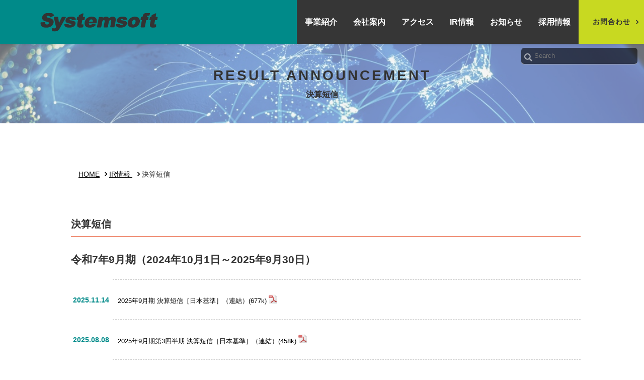

--- FILE ---
content_type: text/html; charset=UTF-8
request_url: https://www.systemsoft.co.jp/ir/settlement
body_size: 85313
content:
<!DOCTYPE html>
<html prefix="og: http://ogp.me/ns#" lang="ja"><head>
<meta charset="UTF-8">
<title>テクノロジーとオープンイノベーションによりデジタルトランスフォーメーション（DX）化を推進｜株式会社システムソフト</title>
<meta name="description" content="システムソフトは、クラウド・SaaS、RPAなどのテクノロジーとオープンイノベーションとの相乗効果により社会のデジタルトランスフォーメーション（DX）化に貢献します。">
<meta name="keywords" content="デジタルトランスフォーメーション（DX）, クラウド, SaaS, テクノロジー, オープンイノベーション, RPA, システム開発, サイト構築, システム開発 福岡 実績, システム開発 東京実績, systemsoft">
<meta property="og:title" content="テクノロジーとオープンイノベーションによりデジタルトランスフォーメーション（DX）化を推進｜株式会社システムソフト">
<meta property="og:type" content="website">
<meta property="og:url" content="https://www.systemsoft.co.jp/">
<meta property="og:image" content="https://www.systemsoft.co.jp/wp-content/themes/systemsoft_theme_git/dest/img/common/logo.svg">
<meta property="og:description" content="システムソフトは、クラウド・SaaS、RPAなどのテクノロジーとオープンイノベーションとの相乗効果により社会のデジタルトランスフォーメーション（DX）化に貢献します。" />
<meta property="og:site_name" content="テクノロジーとオープンイノベーションによりデジタルトランスフォーメーション（DX）化を推進｜株式会社システムソフト" />
<meta name="robots" content="index,follow">
<meta name="SKYPE_TOOLBAR" content="SKYPE_TOOLBAR_PARSER_COMPATIBLE">
<meta name="format-detection" content="telephone=no">
<meta name="viewport" content="width=device-width, initial-scale=1">
<link rel="shortcut icon" type="image/vnd.microsoft.icon" href="https://www.systemsoft.co.jp//wp-content/themes/systemsoft_theme_git/img/index/favicon.ico">
<link rel="icon" type="image/vnd.microsoft.icon" href="https://www.systemsoft.co.jp//wp-content/themes/systemsoft_theme_git/img/index/favicon.ico" />
<link rel="shortcut icon" type="image/x-icon" href="https://www.systemsoft.co.jp//wp-content/themes/systemsoft_theme_git/img/index/favicon.ico">
<link rel="alternate" type="application/rss+xml" title="" href="feed/index.html" />
<link rel="alternate" type="application/rss+xml" title="" href="" />
<link rel="stylesheet" type="text/css" href="https://www.systemsoft.co.jp//wp-content/themes/systemsoft_theme_git/dest/css/style.css?ver=20220208" media="all"/>
<link rel="stylesheet" type="text/css" href="https://www.systemsoft.co.jp//wp-content/themes/systemsoft_theme_git/dest/css/more.css" media="all"/>
<link rel="stylesheet" type="text/css" href="https://www.systemsoft.co.jp//wp-content/themes/systemsoft_theme_git/dest/css/shortcodes.css" media="all"/>
<link rel='stylesheet' id='su-icons-css'  href='https://www.systemsoft.co.jp//wp-content/plugins/shortcodes-ultimate/includes/css/icons.css?ver=1.1.5' type='text/css' media='all' />
<link rel='stylesheet' id='ico-css'  href='https://maxcdn.bootstrapcdn.com/font-awesome/4.6.1/css/font-awesome.min.css?ver=5.3.2' type='text/css' media='all' />


<script type='text/javascript' src='https://www.systemsoft.co.jp//wp-content/themes/systemsoft_theme_git/dest/js/jquery-3.7.1.min.js'></script>
<script type='text/javascript' src='https://www.systemsoft.co.jp//wp-content/themes/systemsoft_theme_git/dest/js/scripts-ver=5.3.2.js'></script>
<script type='text/javascript' src='https://www.systemsoft.co.jp//wp-content/themes/systemsoft_theme_git/dest/js/jquery.mb.YTPlayer.js'></script>
<script type="text/javascript">var SUShortcodesL10n={noPreview:'',magnificPopup:{close:'',loading:'',prev:'',next:'',counter:'',error:''}};</script>
<script type='text/javascript' src='https://www.systemsoft.co.jp//wp-content/plugins/shortcodes-ultimate/includes/js/shortcodes/index.js?ver=5.9.8'></script>
<script>
$(function(){
    $(".player").mb_YTPlayer();
  });
</script>
<!-- Google tag (gtag.js) -->
<script async src="https://www.googletagmanager.com/gtag/js?id=G-15L8ZQTNH6"></script>
<script>
  window.dataLayer = window.dataLayer || [];
  function gtag(){dataLayer.push(arguments);}
  gtag('js', new Date());

  gtag('config', 'G-15L8ZQTNH6');
</script>
<meta name='robots' content='max-image-preview:large' />
	<style>img:is([sizes="auto" i], [sizes^="auto," i]) { contain-intrinsic-size: 3000px 1500px }</style>
	<link rel='dns-prefetch' href='//stats.wp.com' />
<script type="text/javascript">
/* <![CDATA[ */
window._wpemojiSettings = {"baseUrl":"https:\/\/s.w.org\/images\/core\/emoji\/15.0.3\/72x72\/","ext":".png","svgUrl":"https:\/\/s.w.org\/images\/core\/emoji\/15.0.3\/svg\/","svgExt":".svg","source":{"concatemoji":"https:\/\/www.systemsoft.co.jp\/wp-includes\/js\/wp-emoji-release.min.js?ver=6.7.2"}};
/*! This file is auto-generated */
!function(i,n){var o,s,e;function c(e){try{var t={supportTests:e,timestamp:(new Date).valueOf()};sessionStorage.setItem(o,JSON.stringify(t))}catch(e){}}function p(e,t,n){e.clearRect(0,0,e.canvas.width,e.canvas.height),e.fillText(t,0,0);var t=new Uint32Array(e.getImageData(0,0,e.canvas.width,e.canvas.height).data),r=(e.clearRect(0,0,e.canvas.width,e.canvas.height),e.fillText(n,0,0),new Uint32Array(e.getImageData(0,0,e.canvas.width,e.canvas.height).data));return t.every(function(e,t){return e===r[t]})}function u(e,t,n){switch(t){case"flag":return n(e,"\ud83c\udff3\ufe0f\u200d\u26a7\ufe0f","\ud83c\udff3\ufe0f\u200b\u26a7\ufe0f")?!1:!n(e,"\ud83c\uddfa\ud83c\uddf3","\ud83c\uddfa\u200b\ud83c\uddf3")&&!n(e,"\ud83c\udff4\udb40\udc67\udb40\udc62\udb40\udc65\udb40\udc6e\udb40\udc67\udb40\udc7f","\ud83c\udff4\u200b\udb40\udc67\u200b\udb40\udc62\u200b\udb40\udc65\u200b\udb40\udc6e\u200b\udb40\udc67\u200b\udb40\udc7f");case"emoji":return!n(e,"\ud83d\udc26\u200d\u2b1b","\ud83d\udc26\u200b\u2b1b")}return!1}function f(e,t,n){var r="undefined"!=typeof WorkerGlobalScope&&self instanceof WorkerGlobalScope?new OffscreenCanvas(300,150):i.createElement("canvas"),a=r.getContext("2d",{willReadFrequently:!0}),o=(a.textBaseline="top",a.font="600 32px Arial",{});return e.forEach(function(e){o[e]=t(a,e,n)}),o}function t(e){var t=i.createElement("script");t.src=e,t.defer=!0,i.head.appendChild(t)}"undefined"!=typeof Promise&&(o="wpEmojiSettingsSupports",s=["flag","emoji"],n.supports={everything:!0,everythingExceptFlag:!0},e=new Promise(function(e){i.addEventListener("DOMContentLoaded",e,{once:!0})}),new Promise(function(t){var n=function(){try{var e=JSON.parse(sessionStorage.getItem(o));if("object"==typeof e&&"number"==typeof e.timestamp&&(new Date).valueOf()<e.timestamp+604800&&"object"==typeof e.supportTests)return e.supportTests}catch(e){}return null}();if(!n){if("undefined"!=typeof Worker&&"undefined"!=typeof OffscreenCanvas&&"undefined"!=typeof URL&&URL.createObjectURL&&"undefined"!=typeof Blob)try{var e="postMessage("+f.toString()+"("+[JSON.stringify(s),u.toString(),p.toString()].join(",")+"));",r=new Blob([e],{type:"text/javascript"}),a=new Worker(URL.createObjectURL(r),{name:"wpTestEmojiSupports"});return void(a.onmessage=function(e){c(n=e.data),a.terminate(),t(n)})}catch(e){}c(n=f(s,u,p))}t(n)}).then(function(e){for(var t in e)n.supports[t]=e[t],n.supports.everything=n.supports.everything&&n.supports[t],"flag"!==t&&(n.supports.everythingExceptFlag=n.supports.everythingExceptFlag&&n.supports[t]);n.supports.everythingExceptFlag=n.supports.everythingExceptFlag&&!n.supports.flag,n.DOMReady=!1,n.readyCallback=function(){n.DOMReady=!0}}).then(function(){return e}).then(function(){var e;n.supports.everything||(n.readyCallback(),(e=n.source||{}).concatemoji?t(e.concatemoji):e.wpemoji&&e.twemoji&&(t(e.twemoji),t(e.wpemoji)))}))}((window,document),window._wpemojiSettings);
/* ]]> */
</script>
<link rel="https://api.w.org/" href="https://www.systemsoft.co.jp/wp-json/" /><link rel="alternate" title="JSON" type="application/json" href="https://www.systemsoft.co.jp/wp-json/wp/v2/pages/117" /><link rel="alternate" title="oEmbed (JSON)" type="application/json+oembed" href="https://www.systemsoft.co.jp/wp-json/oembed/1.0/embed?url=https%3A%2F%2Fwww.systemsoft.co.jp%2Fir%2Fsettlement" />
<link rel="alternate" title="oEmbed (XML)" type="text/xml+oembed" href="https://www.systemsoft.co.jp/wp-json/oembed/1.0/embed?url=https%3A%2F%2Fwww.systemsoft.co.jp%2Fir%2Fsettlement&#038;format=xml" />
	<style>img#wpstats{display:none}</style>
		<style type="text/css">.broken_link, a.broken_link {
	text-decoration: line-through;
}</style></head>
<body class="home page-template-default page page-id-2">
<!-- Google Tag Manager (noscript) -->
<noscript><iframe src="https://www.googletagmanager.com/ns.html?id=GTM-WBVSW9V"
height="0" width="0" style="display:none;visibility:hidden"></iframe></noscript>
<!-- End Google Tag Manager (noscript) -->
<div id="page">
<!--   ヘッダー   -->

  
  <header class="l-header">
    <div class="container-fluid">
      <h1 class="logo"><a href="/"><img src="https://www.systemsoft.co.jp//wp-content/themes/systemsoft_theme_git/dest/img/common/logo.svg" srcset="https://www.systemsoft.co.jp//wp-content/themes/systemsoft_theme_git/dest/img/common/logo.svg 1x,https://www.systemsoft.co.jp//wp-content/themes/systemsoft_theme_git/dest/img/common/logo.svg 2x" alt="株式会社システムソフト-システム開発と豊富な実績を東京と福岡のお客様へ"></a></h1>
      <div class="in">
      <nav class="gnavi hidden-xs">
          <ul>
            <li class="parent"><span><a href="/business">事業紹介</a></span>
              <div class="child">
               <div class="c_in">
                <p class="ttl"><span>事業紹介</span></p>
                <ul class="children_list">
                 <li><a href="/system"><span class="thumb3"><img src="https://www.systemsoft.co.jp//wp-content/themes/systemsoft_theme_git/img/thumbnail/hanwash_thumbnail.jpg" alt="システム開発　X-Digital & Consulting"></span><strong class="ttl line">システムエンジニア<br>サービス</strong></a></li>
                <li><a href="https://service-sstechnologies.co.jp/" target="_blank"><span class="thumb3"><img src="https://www.systemsoft.co.jp//wp-content/themes/systemsoft_theme_git/img/thumbnail/saas_thumb.jpg" alt="SSクラウド"></span><strong class="ttl">SaaS</strong></a></li>
                  <li><a href="/rpa"><span class="thumb3"><img src="https://www.systemsoft.co.jp//wp-content/themes/systemsoft_theme_git/img/thumbnail/index_nav_img01@2x_thumbnail.jpg" alt="RPAソリューション"></span><strong class="ttl line">RPAによる<br>ソリューション</strong></a></li>
                  <li><a href="/business#ai_section"><span class="thumb3"><img src="https://www.systemsoft.co.jp//wp-content/themes/systemsoft_theme_git/img/thumbnail/advantage_sec03_img01_thumbnail.jpg" alt="AIの有効活用"></span><strong class="ttl line">AI活用<br>コンサルティング</strong></a></li>
                <!-- <li><a href="/business#web_section"><span class="thumb3"><img src="https://www.systemsoft.co.jp//wp-content/themes/systemsoft_theme_git/img/thumbnail/advantage_sec04_img01_thumbnail.jpg" alt="ウェブ、デジタルマーケティング"></span><strong class="ttl line">デジタル<br>マーケティング</strong></a></li> -->
                  <li><a href="https://www.sstechnologies.co.jp" target="_blank"><span class="thumb3"><img src="https://www.systemsoft.co.jp//wp-content/themes/systemsoft_theme_git/img/thumbnail/monitor-thumbnail.jpg" alt="SS Technologies"></span><strong class="ttl line">関連会社<br>SS Technologies</strong></a></li>
                </ul>
               </div>
                <!-- /.child--></div>
            </li>
            <li class="parent"><span><a href="/aboutus">会社案内</a></span>
              <div class="child">
               <div class="c_in">
                <p class="ttl"><span>会社案内</span></p>
                <ul class="children_list">
                  <li><a href="/aboutus/overview"><span class="thumb3"><img src="https://www.systemsoft.co.jp//wp-content/themes/systemsoft_theme_git/img/index/citylife.jpg"></span><strong class="ttl">会社概要</strong></a></li>
                  <li><a href="/aboutus/ceo_message"><span class="thumb3"><img src="https://www.systemsoft.co.jp//wp-content/themes/systemsoft_theme_git/img/index/citylife.jpg"></span><strong class="ttl" style="font-size: 90%;">CEOからのメッセージ</strong></a></li>
                  <li><a href="/aboutus/philosophy"><span class="thumb3"><img src="https://www.systemsoft.co.jp//wp-content/themes/systemsoft_theme_git/img/index/citylife.jpg"></span><strong class="ttl">経営理念</strong></a></li>
				          <li><a href="/aboutus/history"><span class="thumb3"><img src="https://www.systemsoft.co.jp//wp-content/themes/systemsoft_theme_git/img/index/citylife.jpg"></span><strong class="ttl">沿革</strong></a></li>
                </ul>
               </div>
                <!-- /.child--></div>
				
            </li>
            <li><a href="/accessmap">アクセス</a></li>
            <li class="parent"><span><a href="/ir">IR情報</a></span>
              <div class="child">
               <div class="c_in">
                <p class="ttl"><span>IR情報</span></p>
                <ul class="child_list">
                  <ul class="childmenu">
                  <li><a href="/ir/ir_news"><span class="thumb3"><img src="https://www.systemsoft.co.jp//wp-content/themes/systemsoft_theme_git/img/index/nav_about_img01.jpg" srcset="https://www.systemsoft.co.jp//wp-content/themes/systemsoft_theme_git/img/index/nav_about_img01.jpg 1x,https://www.systemsoft.co.jp//wp-content/themes/systemsoft_theme_git/img/index/nav_about_img01.jpg 2x"></span><strong class="ttl">プレスリリース</strong></a></li>
                  <li><a href="/ir/settlement"><span class="thumb3"><img src="https://www.systemsoft.co.jp//wp-content/themes/systemsoft_theme_git/img/index/nav_about_img01.jpg" srcset="https://www.systemsoft.co.jp//wp-content/themes/systemsoft_theme_git/img/index/nav_about_img01.jpg 1x,https://www.systemsoft.co.jp//wp-content/themes/systemsoft_theme_git/img/index/nav_about_img01.jpg 2x"></span><strong class="ttl">決算短信</strong></a></li>
                  <li><a href="/ir/securities"><span class="thumb3"><img src="https://www.systemsoft.co.jp//wp-content/themes/systemsoft_theme_git/img/index/nav_about_img01.jpg" srcset="https://www.systemsoft.co.jp//wp-content/themes/systemsoft_theme_git/img/index/nav_about_img01.jpg 1x,https://www.systemsoft.co.jp//wp-content/themes/systemsoft_theme_git/img/index/nav_about_img01.jpg 2x"></span><strong class="ttl">有価証券報告書</strong></a></li>
                  <li><a href="/ir/corporate_governance"><span class="thumb3"><img src="https://www.systemsoft.co.jp//wp-content/themes/systemsoft_theme_git/img/index/nav_about_img01.jpg" srcset="https://www.systemsoft.co.jp//wp-content/themes/systemsoft_theme_git/img/index/nav_about_img01.jpg 1x,https://www.systemsoft.co.jp//wp-content/themes/systemsoft_theme_git/img/index/nav_about_img01.jpg 2x"></span><strong class="ttl">コーポレートガバナンス報告書</strong></a></li>
                  <li><a href="/ir/electronic_notification"><span class="thumb3"><img src="https://www.systemsoft.co.jp//wp-content/themes/systemsoft_theme_git/img/index/nav_about_img01.jpg" srcset="https://www.systemsoft.co.jp//wp-content/themes/systemsoft_theme_git/img/index/nav_about_img01.jpg 1x,https://www.systemsoft.co.jp//wp-content/themes/systemsoft_theme_git/img/index/nav_about_img01.jpg 2x"></span><strong class="ttl">電子公告</strong></a></li>
                  </ul>
                  <ul class="childmenu">
                  <li><a href="/ir/stocks_articles"><span class="thumb3"><img src="https://www.systemsoft.co.jp//wp-content/themes/systemsoft_theme_git/img/index/nav_about_img01.jpg" srcset="https://www.systemsoft.co.jp//wp-content/themes/systemsoft_theme_git/img/index/nav_about_img01.jpg 1x,https://www.systemsoft.co.jp//wp-content/themes/systemsoft_theme_git/img/index/nav_about_img01.jpg 2x"></span><strong class="ttl">定款および株式取扱規程</strong></a></li>
                  <li><a href="/ir/stocks_meeting"><span class="thumb3"><img src="https://www.systemsoft.co.jp//wp-content/themes/systemsoft_theme_git/img/index/nav_about_img01.jpg" srcset="https://www.systemsoft.co.jp//wp-content/themes/systemsoft_theme_git/img/index/nav_about_img01.jpg 1x,https://www.systemsoft.co.jp//wp-content/themes/systemsoft_theme_git/img/index/nav_about_img01.jpg 2x"></span><strong class="ttl">株主総会</strong></a></li>
                  <li><a href="/ir/stocks_memo"><span class="thumb3"><img src="https://www.systemsoft.co.jp//wp-content/themes/systemsoft_theme_git/img/index/nav_about_img01.jpg" srcset="https://www.systemsoft.co.jp//wp-content/themes/systemsoft_theme_git/img/index/nav_about_img01.jpg 1x,https://www.systemsoft.co.jp//wp-content/themes/systemsoft_theme_git/img/index/nav_about_img01.jpg 2x"></span><strong class="ttl">株主メモ</strong></a></li>
                  <li><a href="/ir/disclosure_policy"><span class="thumb3"><img src="https://www.systemsoft.co.jp//wp-content/themes/systemsoft_theme_git/img/index/nav_about_img01.jpg" srcset="https://www.systemsoft.co.jp//wp-content/themes/systemsoft_theme_git/img/index/nav_about_img01.jpg 1x,https://www.systemsoft.co.jp//wp-content/themes/systemsoft_theme_git/img/index/nav_about_img01.jpg 2x"></span><strong class="ttl">ディスクロージャーポリシー</strong></a></li>
                  <li><a href="/ir/escape_clause"><span class="thumb3"><img src="https://www.systemsoft.co.jp//wp-content/themes/systemsoft_theme_git/img/index/nav_about_img01.jpg" srcset="https://www.systemsoft.co.jp//wp-content/themes/systemsoft_theme_git/img/index/nav_about_img01.jpg 1x,https://www.systemsoft.co.jp//wp-content/themes/systemsoft_theme_git/img/index/nav_about_img01.jpg 2x"></span><strong class="ttl">免責条項</strong></a></li>
                  </ul>
               </div>
                <!-- /.child--></div>
            </li>
            <li><a href="/news">お知らせ</a></li>
            <li><a href="/recruit">採用情報</a></li>
          </ul>
          <!-- / .gnavi --></nav>
        <ul class="h_info pc">
          <li><a href="/contact_form"><span>お問合わせ</span></a></li>
          
          <!-- / .h_info -->
        </ul>
        <!-- / .in --></div>
      

      <div class="btn_box visible-xs">
       <div class="menu_btn_wrapper">
        <div class="menu_btn"> <span></span> </div>
        <strong>MENU</strong>
       <!-- / .menu_btn_wrapper --></div>
        <!-- /.btn_box --></div>

      <!-- / .container-fluid --></div>

      
      

    <!-- / .l-header --></header>

    
    <form id="search" action="/" method="get" class="global-header__search pc">
            <input type="text" name="s" value="" placeholder="Search" class="global-header__search-box">
            <span class="global-header__search-btn">キャンセル</span>
          </form>


	  <main class="main">
	 <div class="keyvisual keyvisual__wrap keyvisual__wrap--md keyvisual__img--1">
	  <h1 class="keyvisual__heading">
		<div class="keyvisual__heading-main">RESULT ANNOUNCEMENT</div>
		<div class="keyvisual__heading-sub">決算短信</div>
	  </h1>
	</div>
<div class="container">
<div class="l-contents"></div>
<div id="ir_settlement">
    <section>
<div class="crumbs">
	<ul class="container">
		<li class="home"><a href="/">HOME</a></li>	
		<li><a href="/ir">IR情報  </a></li>
    <li>決算短信  </li>
	</ul>
	<!-- / .crumbs --></div>
    <div class="content">
            <h2>決算短信</h2>
            <h3 class="day">令和7年9月期<span>（2024年10月1日～2025年9月30日）</span></h3>
            
            <div class="news__list-item"><time datetime="2025-11-14 16:02:42" class="news__list-date">2025.11.14</time><a href="https://www.systemsoft.co.jp/wp-content/uploads/2025/11/tanshin20251114.pdf" target="_blank"><span class="news__list-item--pdf">2025年9月期 決算短信［日本基準］（連結）(677k)</span></a></div>
            
            
            <div class="news__list-item"><time datetime="2025-08-08 16:00:44" class="news__list-date">2025.08.08</time><a href="https://www.systemsoft.co.jp/wp-content/uploads/2025/08/tanshin20250808.pdf" target="_blank"><span class="news__list-item--pdf">2025年9月期第3四半期 決算短信［日本基準］（連結）(458k)</span></a></div>
            
            
            <div class="news__list-item"><time datetime="2025-05-15 16:00:42" class="news__list-date">2025.05.15</time><a href="https://www.systemsoft.co.jp/wp-content/uploads/2025/05/tanshin20250515.pdf" target="_blank"><span class="news__list-item--pdf">2025年9月期第2四半期 決算短信［日本基準］（連結）(477k)</span></a></div>
            
            
            <div class="news__list-item"><time datetime="2025-02-07 16:30:51" class="news__list-date">2025.02.07</time><a href="https://www.systemsoft.co.jp/wp-content/uploads/2025/02/tanshin20250207.pdf" target="_blank"><span class="news__list-item--pdf">2025年9月期第1四半期 決算短信［日本基準］（連結）(578k)</span></a></div>
            
          </div>
         <div class="content">
            <h3 class="day">令和6年9月期<span>（2023年10月1日～2024年9月30日）</span></h3>
            
            <div class="news__list-item"><time datetime="2024-11-14 15:33:11" class="news__list-date">2024.11.14</time><a href="https://www.systemsoft.co.jp/wp-content/uploads/2024/11/tanshin20241114.pdf" target="_blank"><span class="news__list-item--pdf">2024年9月期 決算短信［日本基準］（連結）(682k)</span></a></div>
            
            
            <div class="news__list-item"><time datetime="2024-08-02 17:22:02" class="news__list-date">2024.08.02</time><a href="https://www.systemsoft.co.jp/wp-content/uploads/2024/08/tanshin20240802.pdf" target="_blank"><span class="news__list-item--pdf">2024年9月期 第3四半期決算短信［日本基準］（連結）(605k)</span></a></div>
            
            
            <div class="news__list-item"><time datetime="2024-05-10 15:31:56" class="news__list-date">2024.05.10</time><a href="https://www.systemsoft.co.jp/wp-content/uploads/2024/05/tanshin20240510.pdf" target="_blank"><span class="news__list-item--pdf">2024年9月期 第2四半期決算短信［日本基準］（連結）(393k)</span></a></div>
            
            
            
            <div class="news__list-item"><time datetime="2024-01-31 15:31:10" class="news__list-date">2024.01.31</time><a href="https://www.systemsoft.co.jp/wp-content/uploads/2024/01/tanshin20240131.pdf" target="_blank"><span class="news__list-item--pdf">2024年9月期 第1四半期決算短信［日本基準］（連結）(191k)</span></a></div>
          </div>
         <div class="content">
            <h3 class="day">令和5年9月期<span>（2022年10月1日～2023年9月30日）</span></h3>
            
            <div class="news__list-item"><time datetime="2023-11-10 15:31:38" class="news__list-date">2023.11.10</time><a href="https://www.systemsoft.co.jp/wp-content/uploads/2023/11/tanshin20231110.pdf" target="_blank"><span class="news__list-item--pdf">2023年9月期 決算短信［日本基準］（連結）(317k)</span></a></div>
            
            
            <div class="news__list-item"><time datetime="2023-08-10 15:32:47" class="news__list-date">2023.08.10</time><a href="https://www.systemsoft.co.jp/wp-content/uploads/2023/08/tanshin20230810.pdf" target="_blank"><span class="news__list-item--pdf">2023年9月期 第3四半期決算短信［日本基準］（連結）(198k)</span></a></div>
            
            
            <div class="news__list-item"><time datetime="2023-05-12 15:31:12" class="news__list-date">2023.05.12</time><a href="https://www.systemsoft.co.jp/wp-content/uploads/2023/05/tanshin20230512.pdf" target="_blank"><span class="news__list-item--pdf">2023年9月期 第2四半期決算短信［日本基準］（連結）(209k)</span></a></div>
            
            
            <div class="news__list-item"><time datetime="2023-02-10 15:31:37" class="news__list-date">2023.02.10</time><a href="https://www.systemsoft.co.jp/wp-content/uploads/2023/02/tanshin20230210.pdf" target="_blank"><span class="news__list-item--pdf">2023年9月期 第1四半期決算短信［日本基準］（連結）(197k)</span></a></div>
            
          </div>
        <div class="content">
            <h3 class="day">令和4年9月期<span>（2021年10月1日～2022年9月30日）</span></h3>
            
            <div class="news__list-item"><time datetime="2022-11-11 15:33:53" class="news__list-date">2022.11.11</time><a href="https://www.systemsoft.co.jp/wp-content/uploads/2022/11/tanshin20221111.pdf" target="_blank"><span class="news__list-item--pdf">2022年9月期 決算短信［日本基準］（連結）(363k)</span></a></div>
            
            
            <div class="news__list-item"><time datetime="2022-08-10 15:31:31" class="news__list-date">2022.08.10</time><a href="https://www.systemsoft.co.jp/wp-content/uploads/2022/08/tanshin20220810.pdf" target="_blank"><span class="news__list-item--pdf">2022年9月期 第3四半期決算短信［日本基準］（連結）(255k)</span></a></div>
            
            
            <div class="news__list-item"><time datetime="2022-05-13 15:31:18" class="news__list-date">2022.05.13</time><a href="https://www.systemsoft.co.jp/wp-content/uploads/2022/05/tanshin20220513.pdf" target="_blank"><span class="news__list-item--pdf">2022年9月期 第2四半期決算短信［日本基準］（連結）(264k)</span></a></div>
            
            
            <div class="news__list-item"><time datetime="2022-02-10 16:02:02" class="news__list-date">2022.02.10</time><a href="https://www.systemsoft.co.jp/wp-content/uploads/2022/02/tanshin20220210.pdf" target="_blank"><span class="news__list-item--pdf">2022年9月期 第1四半期決算短信［日本基準］（連結）(236k)</span></a></div>
            
          </div>
        <div class="content">

            <h3 class="day">令和3年9月期<span>（2020年10月1日～2021年9月30日）</span></h3>
            
            <div class="news__list-item"><time datetime="2021-11-12 15:36:41" class="news__list-date">2021.11.12</time><a href="https://www.systemsoft.co.jp/wp-content/uploads/2021/11/tanshin20211112.pdf" target="_blank"><span class="news__list-item--pdf">2021年9月期 決算短信［日本基準］（連結）(352k)</span></a></div>
            
            
            <div class="news__list-item"><time datetime="2021-08-02 15:33:05" class="news__list-date">2021.08.02</time><a href="https://www.systemsoft.co.jp/wp-content/uploads/2021/08/tanshin20210802.pdf" target="_blank"><span class="news__list-item--pdf">2021年9月期 第3四半期決算短信［日本基準］（連結）(234k)</span></a></div>
            
            
            <div class="news__list-item"><time datetime="2021-05-06 15:32:47" class="news__list-date">2021.05.06</time><a href="https://www.systemsoft.co.jp/wp-content/uploads/2021/05/tanshin20210506.pdf" target="_blank"><span class="news__list-item--pdf">2021年9月期 第2四半期決算短信［日本基準］（連結）(258k)</span></a></div>
            
            
            <div class="news__list-item"><time datetime="2021-02-05 15:33:36" class="news__list-date">2021.02.05</time><a href="https://www.systemsoft.co.jp/wp-content/uploads/2021/02/tanshin20210205.pdf" target="_blank"><span class="news__list-item--pdf">2021年9月期 第１四半期決算短信［日本基準］(連結）(227k)</span></a></div>
            
          </div>
        <div class="content">

            <h3 class="day">令和2年9月期<span>（2019年10月1日～2020年9月30日）</span></h3>
            
            <div class="news__list-item"><time datetime="2020-11-13 15:31:00" class="news__list-date">2020.11.13</time><a href="https://www.systemsoft.co.jp/wp-content/uploads/2020/11/tanshin20201113.pdf" target="_blank"><span class="news__list-item--pdf">2020年9月期 決算短信［日本基準］（連結）(351k)</span></a></div>
            
            
            
            <div class="news__list-item"><time datetime="2020-07-31 15:31:39" class="news__list-date">2020.07.31</time><a href="https://www.systemsoft.co.jp/wp-content/uploads/2020/07/tanshin20200731.pdf" target="_blank"><span class="news__list-item--pdf">2020年9月期 第３四半期決算短信〔日本基準〕（連結）(206k)</span></a></div>
            
            <div class="news__list-item"><time datetime="2020-05-15 15:34:19" class="news__list-date">2020.05.15</time><a href="https://www.systemsoft.co.jp/wp-content/uploads/2020/05/tanshin20200515.pdf" target="_blank"><span class="news__list-item--pdf">2020年9月期 第２四半期決算短信〔日本基準〕（連結）(210k)</span></a></div>
            
            
            
            <div class="news__list-item"><time datetime="2020-01-31 15:47:11" class="news__list-date">2020.01.31</time><a href="https://www.systemsoft.co.jp/wp-content/uploads/2020/01/tanshin20200131.pdf" target="_blank"><span class="news__list-item--pdf">2020年9月期 第１四半期決算短信〔日本基準〕（連結）(312k)</span></a></div>          
          </div>
        <div class="content">
            <h3 class="day">令和1年9月期<span>（2018年10月1日～2019年9月30日）</span></h3>
 
            <div class="news__list-item"><time datetime="2019-11-07 15:30:49" class="news__list-date">2019.11.07</time><a href="https://www.systemsoft.co.jp/wp-content/uploads/2019/11/tanshin20191107.pdf" target="_blank"><span class="news__list-item--pdf">2019年9月期 決算短信〔日本基準〕（連結）(392k)</span></a></div>
            
            
            
            <div class="news__list-item"><time datetime="2019-07-31 15:36:10" class="news__list-date">2019.07.31</time><a href="https://www.systemsoft.co.jp/wp-content/uploads/2019/07/tanshin20190731-1.pdf" target="_blank"><span class="news__list-item--pdf">2019年9月期 第３四半期決算短信〔日本基準〕（連結）(260k)</span></a></div>
            
            
            <div class="news__list-item"><time datetime="2019-04-26 15:32:02" class="news__list-date">2019.04.26</time><a href="https://www.systemsoft.co.jp/wp-content/uploads/2019/04/tanshin20190426.pdf" target="_blank"><span class="news__list-item--pdf">2019年9月期 第２四半期決算短信〔日本基準〕（連結）(272k)</span></a></div>
            
            
            <div class="news__list-item"><time datetime="2019-01-31 15:30:19" class="news__list-date">2019.01.31</time><a href="https://www.systemsoft.co.jp/wp-content/uploads/2019/01/tanshin20190131.pdf" target="_blank"><span class="news__list-item--pdf">2019年9月期 第１四半期決算短信〔日本基準〕（連結）(256k)</span></a></div>
         
          </div>
        <div class="content">

        <h3 class="day">平成30年9月期<span>（2017年10月1日～2018年9月30日）</span></h3>
 
            <div class="news__list-item"><time datetime="2018-11-05 15:31:51" class="news__list-date">2018.11.05</time><a href="https://www.systemsoft.co.jp/wp-content/uploads/2018/11/tanshin20181105.pdf" target="_blank"><span class="news__list-item--pdf">平成30年9月期 決算短信〔日本基準〕（連結）(366k)</span></a></div> 
            
            
            
            <div class="news__list-item"><time datetime="2018-07-31 15:30:47" class="news__list-date">2018.07.31</time><a href="https://www.systemsoft.co.jp/wp-content/uploads/2018/07/tanshin20180731.pdf" target="_blank"><span class="news__list-item--pdf">平成30年9月期 第３四半期決算短信〔日本基準〕（連結）(240k)</span></a></div>
            
            
            <div class="news__list-item"><time datetime="2018-04-27 15:31:58" class="news__list-date">2018.04.27</time><a href="https://www.systemsoft.co.jp/wp-content/uploads/2018/04/tanshin20180427.pdf" target="_blank"><span class="news__list-item--pdf">平成30年9月期 第２四半期決算短信〔日本基準〕（連結）(253k)</span></a></div>
            
            <div class="news__list-item"><time datetime="2018-02-08 15:34:03" class="news__list-date">2018.02.08</time><a href="https://www.systemsoft.co.jp/wp-content/uploads/2018/02/tanshin20180208.pdf" target="_blank"><span class="news__list-item--pdf">平成30年9月期 第１四半期決算短信〔日本基準〕（連結）(233k)</span></a></div>
            
            
            
          </div>
        <div class="content">
            <h3 class="day">平成29年9月期<span>（2016年10月1日～2017年9月30日）</span></h3>
            <div class="news__list-item"><time datetime="2017-10-31 15:35:25" class="news__list-date">2017.10.31</time><a href="https://www.systemsoft.co.jp/wp-content/uploads/2017/10/tanshin20171031-1.pdf" target="_blank"><span class="news__list-item--pdf">平成29年9月期 決算短信〔日本基準〕（非連結）(593k)</span></a></div>
            
            
            <div class="news__list-item"><time datetime="2017-07-31 15:30:47" class="news__list-date">2017.07.31</time><a href="https://www.systemsoft.co.jp/wp-content/uploads/2017/07/tanshin20170731.pdf" target="_blank"><span class="news__list-item--pdf">平成29年9月期 第３四半期決算短信〔日本基準〕（非連結）(220k)</span></a></div>
            
            
            <div class="news__list-item"><time datetime="2017-04-28 15:30:53" class="news__list-date">2017.04.28</time><a href="https://www.systemsoft.co.jp/wp-content/uploads/2017/04/tanshin20170428.pdf" target="_blank"><span class="news__list-item--pdf">平成29年9月期 第２四半期決算短信〔日本基準〕（非連結）(452k)</span></a></div>
            
            
            <div class="news__list-item"><time datetime="2017-01-31 15:34:08" class="news__list-date">2017.01.31</time><a href="https://www.systemsoft.co.jp/wp-content/uploads/2017/01/tanshin20170131.pdf" target="_blank"><span class="news__list-item--pdf">平成29年9月期 第１四半期決算短信〔日本基準〕（非連結）(472k)</span></a></div>
            
            
          </div>
        <div class="content">
            <h3 class="day">平成28年9月期<span>（2015年10月1日～2016年9月30日）</span></h3>
            <div class="news__list-item"><time datetime="2016-10-31 15:35:11" class="news__list-date">2016.10.31</time><a href="https://www.systemsoft.co.jp/wp-content/uploads/2016/10/tanshin20161031.pdf" target="_blank"><span class="news__list-item--pdf">平成28年9月期 決算短信〔日本基準〕（非連結）(593k)</span></a></div>
            
            
            <div class="news__list-item"><time datetime="2016-07-29 15:31:31" class="news__list-date">2016.07.29</time><a href="https://www.systemsoft.co.jp/wp-content/uploads/2016/07/tanshin20160729.pdf" target="_blank"><span class="news__list-item--pdf">平成28年9月期 第３四半期決算短信〔日本基準〕（非連結）(234k)</span></a></div>
            
            
            <div class="news__list-item"><time datetime="2016-04-28 16:07:13" class="news__list-date">2016.04.28</time><a href="https://www.systemsoft.co.jp/wp-content/uploads/2016/04/tanshin20160428.pdf" target="_blank"><span class="news__list-item--pdf">平成28年9月期 第２四半期決算短信〔日本基準〕（非連結）(236k)</span></a></div>
            
            
            <div class="news__list-item"><time datetime="2016-01-29 15:31:00" class="news__list-date">2016.01.29</time><a href="https://www.systemsoft.co.jp/wp-content/uploads/2016/01/tanshin20160129.pdf" target="_blank"><span class="news__list-item--pdf">平成28年9月期 第１四半期決算短信〔日本基準〕（非連結）(233k)</span></a></div>
            
            
         </div>
        <div class="content">
            <h3 class="day">平成27年9月期<span>（2014年10月1日～2015年9月30日）</span></h3>
            <div class="news__list-item"><time datetime="2015-10-30 15:31:28" class="news__list-date">2015.10.30</time><a href="https://www.systemsoft.co.jp/wp-content/uploads/2015/10/tanshin20151030.pdf" target="_blank"><span class="news__list-item--pdf">平成27年9月期 決算短信〔日本基準〕（非連結）(329k)</span></a></div>
            
            
            <div class="news__list-item"><time datetime="2015-07-31 15:30:52" class="news__list-date">2015.07.31</time><a href="https://www.systemsoft.co.jp/wp-content/uploads/2015/07/tanshin20150731.pdf" target="_blank"><span class="news__list-item--pdf">平成27年9月期 第３四半期決算短信〔日本基準〕（非連結）(237k)</span></a></div>
            
            
            <div class="news__list-item"><time datetime="2015-04-30 15:32:24" class="news__list-date">2015.04.30</time><a href="https://www.systemsoft.co.jp/wp-content/uploads/2015/04/tanshin20150430.pdf" target="_blank"><span class="news__list-item--pdf">平成27年9月期 第２四半期決算短信〔日本基準〕（非連結）(243k)</span></a></div>
            
            
            <div class="news__list-item"><time datetime="2015-01-30 15:31:54" class="news__list-date">2015.01.30</time><a href="https://www.systemsoft.co.jp/wp-content/uploads/2015/01/tanshin20150130.pdf" target="_blank"><span class="news__list-item--pdf">平成27年9月期 第１四半期決算短信〔日本基準〕（非連結）(234k)</span></a></div>
            
            
         </div>
         <div class="content">
            <h3 class="day">平成26年9月期<span>（2013年10月1日～2014年9月30日）</span></h3>
            <div class="news__list-item"><time datetime="2014-10-31 01:51:49" class="news__list-date">2014.10.31</time><a href="https://www.systemsoft.co.jp/wp-content/uploads/2014/10/tanshin201410311.pdf" target="_blank"><span class="news__list-item--pdf">平成26年9月期 決算短信〔日本基準〕（非連結）(332k)</span></a></div>
            
            
            <div class="news__list-item"><time datetime="2014-07-31 15:33:03" class="news__list-date">2014.07.31</time><a href="https://www.systemsoft.co.jp/wp-content/uploads/2014/07/tanshin201407311.pdf" target="_blank"><span class="news__list-item--pdf">平成26年9月期 第３四半期決算短信〔日本基準〕（非連結）(272k)</span></a></div>
            
            
            <div class="news__list-item"><time datetime="2014-04-30 15:37:01" class="news__list-date">2014.04.30</time><a href="https://www.systemsoft.co.jp/wp-content/uploads/2014/04/tanshin20140430.pdf" target="_blank"><span class="news__list-item--pdf">平成26年9月期 第２四半期決算短信〔日本基準〕（非連結）(256k)</span></a></div>
            
            <div class="news__list-item"><time datetime="2014-02-12 18:54:53" class="news__list-date">2014.02.12</time><a href="https://www.systemsoft.co.jp/wp-content/uploads/2014/02/tanshin20140130.pdf" target="_blank"><span class="news__list-item--pdf">平成26年9月期 第１四半期決算短信〔日本基準〕（非連結）(230k)</span></a></div>
            
            
         </div>
         <div class="content">
            <h3 class="day">平成25年9月期<span>（2012年10月1日～2013年9月30日）</span></h3>
            <div class="news__list-item"><time datetime="2013-11-07 11:08:31" class="news__list-date">2013.11.07</time><a href="https://www.systemsoft.co.jp/wp-content/uploads/2014/02/tanshin20131107.pdf" target="_blank"><span class="news__list-item--pdf">平成25年9月期 決算短信〔日本基準〕（連結）(849k)</span></a></div>
            
            
            
            <div class="news__list-item"><time datetime="2013-07-31 11:08:11" class="news__list-date">2013.07.31</time><a href="https://www.systemsoft.co.jp/wp-content/uploads/2014/02/tanshin20130731.pdf" target="_blank"><span class="news__list-item--pdf">平成25年9月期 第３四半期決算短信〔日本基準〕（連結）(262k)</span></a></div>
            
            
            <div class="news__list-item"><time datetime="2013-04-30 11:07:47" class="news__list-date">2013.04.30</time><a href="https://www.systemsoft.co.jp/wp-content/uploads/2014/02/tanshin20130430.pdf" target="_blank"><span class="news__list-item--pdf">平成25年9月期 第２四半期決算短信〔日本基準〕（連結）(254k)</span></a></div>
            
            
            <div class="news__list-item"><time datetime="2013-01-31 11:07:15" class="news__list-date">2013.01.31</time><a href="https://www.systemsoft.co.jp/wp-content/uploads/2014/02/tanshin20130131.pdf" target="_blank"><span class="news__list-item--pdf">平成25年9月期 第１四半期決算短信〔日本基準〕（連結）(250k)</span></a></div>
            
            
        </div>
        <div class="content">
            <h3 class="day">平成24年9月期<span>（2011年10月1日～2012年9月30日）</span></h3>
            <div class="news__list-item"><time datetime="2012-10-31 11:06:30" class="news__list-date">2012.10.31</time><a href="https://www.systemsoft.co.jp/wp-content/uploads/2014/02/tanshin20121031.pdf" target="_blank"><span class="news__list-item--pdf">平成24年9月期 決算短信〔日本基準〕（連結）(391k)</span></a></div>
            
            
            <div class="news__list-item"><time datetime="2012-07-31 11:06:05" class="news__list-date">2012.07.31</time><a href="https://www.systemsoft.co.jp/wp-content/uploads/2014/02/tansin20120731.pdf" target="_blank"><span class="news__list-item--pdf">平成24年9月期 第３四半期決算短信〔日本基準〕（連結）(238k)</span></a></div>
            
            
            <div class="news__list-item"><time datetime="2012-04-27 11:05:49" class="news__list-date">2012.04.27</time><a href="https://www.systemsoft.co.jp/wp-content/uploads/2014/02/tansin20120427.pdf" target="_blank"><span class="news__list-item--pdf">平成24年9月期 第２四半期決算短信〔日本基準〕（非連結）(260k)</span></a></div>
            
            
            <div class="news__list-item"><time datetime="2012-01-27 11:05:03" class="news__list-date">2012.01.27</time><a href="https://www.systemsoft.co.jp/wp-content/uploads/2014/02/tansin20120127.pdf" target="_blank"><span class="news__list-item--pdf">平成24年9月期 第１四半期決算短信〔日本基準〕（非連結）(213k)</span></a></div>
            
        </div>
        <div class="content">
            <h3 class="day">平成23年9月期<span>（2010年10月1日～2011年9月30日）</span></h3>
            <div class="news__list-item"><time datetime="2011-11-04 11:03:42" class="news__list-date">2011.11.04</time><a href="https://www.systemsoft.co.jp/wp-content/uploads/2014/02/tanshin20111104.pdf" target="_blank"><span class="news__list-item--pdf">平成23年9月期 決算短信〔日本基準〕（非連結）（442ｋ）</span></a></div>
            
            
            
            <div class="news__list-item"><time datetime="2011-07-29 11:03:16" class="news__list-date">2011.07.29</time><a href="https://www.systemsoft.co.jp/wp-content/uploads/2014/02/tansin20110729.pdf" target="_blank"><span class="news__list-item--pdf">平成23年9月期 第３四半期決算短信〔日本基準〕（非連結）(174k)</span></a></div>
            
            <div class="news__list-item"><time datetime="2011-05-06 11:02:58" class="news__list-date">2011.05.06</time><a href="https://www.systemsoft.co.jp/wp-content/uploads/2014/02/tansin20110506.pdf" target="_blank"><span class="news__list-item--pdf">平成23年9月期 第２四半期決算短信〔日本基準〕（非連結）（233ｋ）</span></a></div>
            
            
            <div class="news__list-item"><time datetime="2011-02-02 11:02:10" class="news__list-date">2011.02.02</time><a href="https://www.systemsoft.co.jp/wp-content/uploads/2014/02/tansin20110202.pdf" target="_blank"><span class="news__list-item--pdf">平成23年9月期 第１四半期決算短信〔日本基準〕（非連結）（223ｋ）</span></a></div>
            
            
            
        </div>
        <div class="content">
            <h3 class="day">平成22年9月期<span>（2009年10月1日～2010年9月30日）</span></h3>
            <div class="news__list-item"><time datetime="2010-10-29 11:01:52" class="news__list-date">2010.10.29</time><a href="https://www.systemsoft.co.jp/wp-content/uploads/2014/02/tansin20101029.pdf" target="_blank"><span class="news__list-item--pdf">平成22年9月期 決算短信（非連結）（440k）</span></a></div>
            
            
            <div class="news__list-item"><time datetime="2010-07-30 11:01:09" class="news__list-date">2010.07.30</time><a href="https://www.systemsoft.co.jp/wp-content/uploads/2014/02/tansin20100730.pdf" target="_blank"><span class="news__list-item--pdf">平成22年9月期 第３四半期決算短信〔日本基準〕（非連結）(176k)</span></a></div>
            
            <div class="news__list-item"><time datetime="2010-05-06 11:00:19" class="news__list-date">2010.05.06</time><a href="https://www.systemsoft.co.jp/wp-content/uploads/2014/02/tansin20100506.pdf" target="_blank"><span class="news__list-item--pdf">平成22年9月期 第２四半期決算短信（非連結）(236k)</span></a></div>
            
            
            
            <div class="news__list-item"><time datetime="2010-01-29 10:59:48" class="news__list-date">2010.01.29</time><a href="https://www.systemsoft.co.jp/wp-content/uploads/2014/02/20100129_1Q.pdf" target="_blank"><span class="news__list-item--pdf">平成22年9月期 第１四半期決算短信（非連結）（247ｋ）</span></a></div>
            
        </div>
        <div class="content">
            <h3 class="day">平成21年9月期<span>（2008年10月1日～2009年9月30日）</span></h3>
            <div class="news__list-item"><time datetime="2009-11-13 10:58:58" class="news__list-date">2009.11.13</time><a href="https://www.systemsoft.co.jp/wp-content/uploads/2014/02/2109_tanshin.pdf" target="_blank"><span class="news__list-item--pdf">平成21年9月期 決算短信（658k）</span></a></div>
            
            
            
            <div class="news__list-item"><time datetime="2009-07-31 10:58:10" class="news__list-date">2009.07.31</time><a href="https://www.systemsoft.co.jp/wp-content/uploads/2014/02/20090731_3Q.pdf" target="_blank"><span class="news__list-item--pdf">平成21年9月期 第３四半期決算短信（非連結）（262k）</span></a></div>
            
            
            <div class="news__list-item"><time datetime="2009-04-30 10:57:47" class="news__list-date">2009.04.30</time><a href="https://www.systemsoft.co.jp/wp-content/uploads/2014/02/20090430_2Q.pdf" target="_blank"><span class="news__list-item--pdf">平成21年9月期 第２四半期決算短信(278k)</span></a></div>
            
            <div class="news__list-item"><time datetime="2009-02-06 10:57:19" class="news__list-date">2009.02.06</time><a href="https://www.systemsoft.co.jp/wp-content/uploads/2014/02/20090206_1Q.pdf" target="_blank"><span class="news__list-item--pdf">平成21年9月期 第１四半期決算短信(269k)</span></a></div>
            
        </div>
        <div class="content">
            <h3 class="day">平成20年9月期<span>（2007年10月1日～2008年9月30日）</span></h3>
            <div class="news__list-item"><time datetime="2008-12-02 10:56:57" class="news__list-date">2008.12.02</time><a href="https://www.systemsoft.co.jp/wp-content/uploads/2014/02/tanshin.pdf" target="_blank"><span class="news__list-item--pdf">平成20年9月期 決算短信（476k）</span></a></div>
            
            
            
            <div class="news__list-item"><time datetime="2008-08-01 10:56:31" class="news__list-date">2008.08.01</time><a href="https://www.systemsoft.co.jp/wp-content/uploads/2014/02/20080801-3Q.pdf" target="_blank"><span class="news__list-item--pdf">平成20年9月期 第３四半期財務・業績の概況(306k)</span></a></div>
            
            
            <div class="news__list-item"><time datetime="2008-05-02 10:55:56" class="news__list-date">2008.05.02</time><a href="https://www.systemsoft.co.jp/wp-content/uploads/2014/02/20080502chuukann.pdf" target="_blank"><span class="news__list-item--pdf">平成20年9月期 中間決算短信(999k)</span></a></div>
            
            
            
            <div class="news__list-item"><time datetime="2008-01-28 10:51:04" class="news__list-date">2008.01.28</time><a href="https://www.systemsoft.co.jp/wp-content/uploads/2014/02/1qgaikyo20080128.pdf" target="_blank"><span class="news__list-item--pdf">平成20年9月期 第１四半期財務・業績の概況(311k)</span></a></div>
            
        </div>
        <div class="content">
            <h3 class="day">平成19年9月期<span>（2006年10月1日～2007年9月30日）</span></h3>
            <div class="news__list-item"><time datetime="2007-11-13 10:50:39" class="news__list-date">2007.11.13</time><a href="https://www.systemsoft.co.jp/wp-content/uploads/2014/02/3tansin.pdf" target="_blank"><span class="news__list-item--pdf">平成19年9月期 決算短信(421k)</span></a></div>
            
            
            
            <div class="news__list-item"><time datetime="2007-07-30 10:50:16" class="news__list-date">2007.07.30</time><a href="https://www.systemsoft.co.jp/wp-content/uploads/2014/02/0730gaikyo.pdf" target="_blank"><span class="news__list-item--pdf">平成19年9月期 第３四半期財務・業績の概況（206ｋ）</span></a></div>
            
            
            <div class="news__list-item"><time datetime="2007-04-27 10:49:40" class="news__list-date">2007.04.27</time><a href="https://www.systemsoft.co.jp/wp-content/uploads/2007/02/chukankessantanshin_070427.pdf" target="_blank"><span class="news__list-item--pdf">平成19年9月期 中間決算短信（連結）(775k)</span></a></div>
            
            
            <div class="news__list-item"><time datetime="2007-01-29 10:41:24" class="news__list-date">2007.01.29</time><a href="https://www.systemsoft.co.jp/wp-content/uploads/2014/02/1Qgaikyo.pdf" target="_blank"><span class="news__list-item--pdf">平成19年9月期 第１四半期財務・業績の概況（連結・個別）(179k)</span></a></div>
            
            
        </div>
        <div class="content">
            <h3 class="day">平成18年9月期<span>（2006年4月1日～2006年9月30日）</span></h3>
            <div class="news__list-item"><time datetime="2006-10-31 10:40:52" class="news__list-date">2006.10.31</time><a href="https://www.systemsoft.co.jp/wp-content/uploads/2006/02/kessann_renketsu_061031.pdf" target="_blank"><span class="news__list-item--pdf">平成18年9月期 決算短信（連結）(296k)</span></a></div><div class="news__list-item"><time datetime="2006-10-31 09:00:39" class="news__list-date">2006.10.31</time><a href="https://www.systemsoft.co.jp/wp-content/uploads/2006/02/kobetsuzaishohyo_061031.pdf" target="_blank"><span class="news__list-item--pdf">平成18年9月期 個別財務諸表の概要(211k)</span></a></div>
            
            
            <div class="news__list-item"><time datetime="2006-07-21 08:00:08" class="news__list-date">2006.07.21</time><a href="https://www.systemsoft.co.jp/wp-content/uploads/2014/02/060721_ss_tanshin.pdf" target="_blank"><span class="news__list-item--pdf">平成18年9月期 第１四半期財務・業績の概況（連結・個別）（184k）</span></a></div>
            
        </div>
        <div class="content">
            <h3 class="day">平成18年3月期<span>（2005年4月1日～2006年3月31日）</span></h3>
            <div class="news__list-item"><time datetime="2006-05-10 10:38:30" class="news__list-date">2006.05.10</time><a href="https://www.systemsoft.co.jp/wp-content/uploads/2014/02/060730_ss_tanshin.pdf" target="_blank"><span class="news__list-item--pdf">平成18年3月期 決算短信（連結）（78k）</span></a></div><div class="news__list-item"><time datetime="2006-05-10 10:38:05" class="news__list-date">2006.05.10</time><a href="https://www.systemsoft.co.jp/wp-content/uploads/2014/02/060510_ss_zaimu.pdf" target="_blank"><span class="news__list-item--pdf">平成18年3月期 個別財務諸表の概要（117k）</span></a></div>
            
            
            
            <div class="news__list-item"><time datetime="2006-01-24 10:37:40" class="news__list-date">2006.01.24</time><a href="https://www.systemsoft.co.jp/wp-content/uploads/2014/02/060124_ss_kessan.pdf" target="_blank"><span class="news__list-item--pdf">平成18年3月期 第３四半期財務・業績の概況(非連結)（39k）</span></a></div>
            
            
            <div class="news__list-item"><time datetime="2005-10-25 10:37:12" class="news__list-date">2005.10.25</time><a href="https://www.systemsoft.co.jp/wp-content/uploads/2014/02/051025_ss_kessan.pdf" target="_blank"><span class="news__list-item--pdf">平成18年3月期 中間決算短信（非連結）（148k）</span></a></div>
            
            
            <div class="news__list-item"><time datetime="2005-07-15 10:32:20" class="news__list-date">2005.07.15</time><a href="https://www.systemsoft.co.jp/wp-content/uploads/2014/02/050715_ss_gyoseki.pdf" target="_blank"><span class="news__list-item--pdf">平成18年3月期 第１四半期財務・業績の概況（非連結）（38k）</span></a></div>
            
            
        </div>
        <div class="content">
            <h3 class="day">平成16年3月期<span>（2003年4月1日～2004年3月31日）</span></h3>
            <div class="news__list-item"><time datetime="2004-04-27 10:29:14" class="news__list-date">2004.04.27</time><a href="https://www.systemsoft.co.jp/wp-content/uploads/2014/02/20040427_kessan.pdf" target="_blank"><span class="news__list-item--pdf">平成16年3月期 決算短信（非連結）（130k）</span></a></div>
            
            
            <div class="news__list-item"><time datetime="2004-01-21 10:28:53" class="news__list-date">2004.01.21</time><a href="https://www.systemsoft.co.jp/wp-content/uploads/2014/02/20040122.pdf" target="_blank"><span class="news__list-item--pdf">平成16年3月期 第３四半期業績の概況（非連結）（87k）</span></a></div>
            
            
            <div class="news__list-item"><time datetime="2003-10-23 10:28:22" class="news__list-date">2003.10.23</time><a href="https://www.systemsoft.co.jp/wp-content/uploads/2014/02/20031024.pdf" target="_blank"><span class="news__list-item--pdf">平成16年3月期 中間決算短信（非連結）（100k）</span></a></div>
            
            
            <div class="news__list-item"><time datetime="2003-07-15 10:27:28" class="news__list-date">2003.07.15</time><a href="https://www.systemsoft.co.jp/wp-content/uploads/2014/02/20030716.pdf" target="_blank"><span class="news__list-item--pdf">平成16年3月期 第１四半期業績の概況（非連結）（79k）</span></a></div>
            
        </div>
        <div class="content">
            <h3 class="day">平成15年3月期<span>（2002年4月1日～2003年3月31日）</span></h3>
            <div class="news__list-item"><time datetime="2003-05-08 10:26:33" class="news__list-date">2003.05.08</time><a href="https://www.systemsoft.co.jp/wp-content/uploads/2014/02/20030508_2.pdf" target="_blank"><span class="news__list-item--pdf">平成15年3月期 決算短信（非連結）（16k）</span></a></div>
            
            
            
            
            
            <div class="news__list-item"><time datetime="2002-11-06 10:25:15" class="news__list-date">2002.11.06</time><a href="https://www.systemsoft.co.jp/wp-content/uploads/2014/02/20021107.pdf" target="_blank"><span class="news__list-item--pdf">平成15年3月期 中間決算短信（非連結）（61k）</span></a></div>
            
            
            
            
            
        </div>
        <div class="content">
            <h3 class="day">平成14年3月期<span>（2001年4月1日～2002年3月31日）</span></h3>
            <div class="news__list-item"><time datetime="2002-05-09 10:25:39" class="news__list-date">2002.05.09</time><a href="https://www.systemsoft.co.jp/wp-content/uploads/2014/02/20020509_2.pdf" target="_blank"><span class="news__list-item--pdf">平成14年3月期 決算短信（非連結）（16k）</span></a></div>
            
            
            
            
            
            <div class="news__list-item"><time datetime="2001-11-07 10:24:04" class="news__list-date">2001.11.07</time><a href="https://www.systemsoft.co.jp/wp-content/uploads/2014/02/14_3_tanshin.pdf" target="_blank"><span class="news__list-item--pdf">平成14年3月期 中間決算短信（非連結）（16k）</span></a></div>
            
            
            
            
            
        </div>
        <div class="content">
            <h3 class="day">平成13年3月期<span>（2000年4月1日～2001年3月31日）</span></h3>
            <div class="news__list-item"><time datetime="2001-05-16 10:07:45" class="news__list-date">2001.05.16</time><a href="https://www.systemsoft.co.jp/wp-content/uploads/2014/02/13_5_tanshin_renketu.pdf" target="_blank"><span class="news__list-item--pdf">平成13年3月期 決算短信（連結）（95k）</span></a></div><div class="news__list-item"><time datetime="2001-05-16 10:06:15" class="news__list-date">2001.05.16</time><a href="https://www.systemsoft.co.jp/wp-content/uploads/2014/02/13_5_tanshin_kobetu.pdf" target="_blank"><span class="news__list-item--pdf">平成13年3月期 個別財務諸表の概要（66k）</span></a></div>
            
            
            
            
            
            <div class="news__list-item"><time datetime="2000-11-10 10:04:06" class="news__list-date">2000.11.10</time><a href="https://www.systemsoft.co.jp/wp-content/uploads/2014/02/13_3_tanshin.pdf" target="_blank"><span class="news__list-item--pdf">平成13年3月期 中間決算短信（連結）（88k）</span></a></div><div class="news__list-item"><time datetime="2000-11-10 10:03:15" class="news__list-date">2000.11.10</time><a href="https://www.systemsoft.co.jp/wp-content/uploads/2014/02/13_3.pdf" target="_blank"><span class="news__list-item--pdf">平成13年3月期 個別中間財務諸表の概要（39k）</span></a></div>
            
            
            
            
            
            
            
        </div>
    </section>
    
</div>

</div>
</main>
<div class="f_partner">
    <div class="catch_area">
      
      </div>

		
    </div>
    <div class="local-foot">
  <div class="local-foot__inner">
    <a href="https://get.adobe.com/jp/reader/?promoid=KSWLH" target=”_blank”><img src="/wp-content/themes/systemsoft_theme_git/dest/img/common/adobe_reader.jpg" alt="Adobe Reader" onmousedown="return false" onselectstart="return false"></a>
    <p>PDF形式のファイルをご覧になるためにはAdobe Readerが必要です。Adobe Readerをお持ちでない場合は、左のアイコンからダウンロードしてください。</p>
  </div>
</div>
<footer class="l-footer">
    <div class="container">
      <div class="row">
        <div class="f_info col-xs-12 col-sm-4 col-md-4 col-lg-4">
          <div class="logo"><img src="/wp-content/themes/systemsoft_theme_git/dest/img/common/logo.svg" srcset="/wp-content/themes/systemsoft_theme_git/dest/img/common/logo.svg 1x,/wp-content/themes/systemsoft_theme_git/dest/img/common/logo.svg 2x" alt=""></div>
          <p class="add">東京本社<br>
〒100-0005<br>
東京都千代田区丸の内一丁目８番１号<br>
丸の内トラストタワーN館 19階<br>
Tel:03-6261-4536(代表)・Fax:03-6262-6492</p>
			<p class="add">福岡本社<br>
〒810-8665<br>
福岡市中央区天神一丁目12番1号<br>
日之出福岡ビル10階<br>
Tel:092-732-1515(代表)・Fax:092-732-1539</p>
          
          <!--<ul class="snsList">
            <li><a href="#" target="_blank"><i class="fa fa-facebook" aria-hidden="true"></i></a></li>
            <li><a href="#" target="_blank"><i class="fa fa-instagram" aria-hidden="true"></i></a></li>
          </ul>-->
          <p class="copy">&copy; 2021 SystemSoft. All Rights Reserved.</p>
          <!-- /.f_info --></div>
        <div class="f_menu col-xs-12 col-sm-8 col-md-8 col-lg-8 hidden-xs">
          <!--<div class="bnr_area"> <a href="column/index.html"><span class="img"><img src="common/img/footer/f_bnr_ico.png" srcset=" 1x, 2x" alt=""></span>
            <p class="txt"><strong></strong></p>
            <span class="arrow"><i class="fa fa-angle-right" aria-hidden="true"></i></span></a> </div>-->
            <div class="f_menu_list">
            <ul class="list">
            <li><span><a href="/business">事業紹介</a></span>
                <ul>
                  <li><a href="/business/system">システムエンジニアサービス</a></li>
                  <li><a href="https://service-sstechnologies.co.jp/" target="_blank">SSクラウド</a></li>
                  <li><a href="/rpa">RPAによるソリューション</a></li>
                  <li><a href="/business#ai_section">AI活用コンサルティング</a></li>
                  <li><a href="https://www.sstechnologies.co.jp" target="_blank">関連会社 SS Technologies</a></li>
                  </ul>
              </li>
              <li><span><a href="/aboutus">会社案内</a></span>
                <ul>
                  <li><a href="/aboutus/overview">会社概要</a></li>
                  <li><a href="/aboutus/ceo_message">CEOからのメッセージ</a></li>
                  <li><a href="/aboutus/philosophy">経営理念</a></li>
                  <li><a href="/aboutus/history">沿革</a></li>
                </ul>
              </li>
            </ul>
            <ul class="list">
            <li><a href="/accessmap">アクセス</a></li>
              <li><span><a href="/ir">IR情報</a></span>
                <ul>
                  <li><a href="/ir/ir_news">プレスリリース</a></li>
                  <li><a href="/ir/settlement">決算短信</a></li>
                  <li><a href="/ir/securities">有価証券報告書</a></li> 
                  <li><a href="/ir/corporate_governance">コーポレートガバナンス報告書</a></li>
                  <li><a href="/ir/electronic_notification">電子公告</a></li>
                  <li><a href="/ir/stocks_articles">定款および株式取扱規程</a></li>
                  <li><a href="/ir/stocks_meeting">株主総会</a></li>
                  <li><a href="/ir/stocks_memo">株主メモ</a></li>
                  <li><a href="/ir/disclosure_policy">ディスクロージャーポリシー</a></li>
                  <li><a href="/ir/escape_clause">免責条項</a></li>
                </ul>
              </li>
            </ul>
            <ul class="list">
              <li><a href="/news">お知らせ</a></li>
              <li><a href="/recruit">採用情報</a></li>
              <li><a href="/contact_form">お問合わせ</a></li>
              <li><a href="/pdf/Release20150623.pdf">一般事業主行動計画について</a></li>
              <li><a href="/privacy_policy">プライバシーポリシー</a></li>
              <li><a href="/site_policy">サイトポリシー</a></li>
              <li><a href="/sitemap">サイトマップ</a></li>
            </ul>
            </div>
          
          <!-- /.f_menu --></div>
      </div>
      <div class="jojo"><img src="https://www.systemsoft.co.jp//wp-content/themes/systemsoft_theme_git/img/index/tosho2021.png"></div>
      <div class="pmark"><a href="https://privacymark.jp/" target=”_blank”><img src="https://www.systemsoft.co.jp//wp-content/themes/systemsoft_theme_git/img/index/privacymark2020.png"></a></div>
    </div>
    <!-- / .l-footer --></footer>

  <div class="overlay">
    <div class="sp_navi_menu">
	<ul>
  <li><form id="search" action="/" method="get" class="global-header__search">
            <input type="text" name="s" value="" placeholder="Search" class="global-header__search-box">
            <span class="global-header__search-btn">キャンセル</span>
          </form>
        </li>
		  <li><a href="/">HOME</a></li>
		  
		  <li class="sp_parent"><span>事業紹介</span>
			<ul class="children">
		 <li><a href="/business/system">システムエンジニアサービス</a></li> 
         <li><a href="https://service-sstechnologies.co.jp/" target="_blank">SSクラウド</a></li>
         <li><a href="/rpa">RPAによるソリューション</a></li>
         <li><a href="/business#ai_section">AI活用コンサルティング</a></li>
         <li><a href="https://www.sstechnologies.co.jp" target="_blank">関連会社 SS Technologies</a></li>
			</ul>
		  </li>
      <li class="sp_parent"><span>会社案内</span>
			<ul class="children">
			   <li><a href="/aboutus/overview">会社概要</a></li>
                  <li><a href="/aboutus/ceo_message">CEOからのメッセージ</a></li>
                  <li><a href="/aboutus/philosophy">経営理念</a></li>
                  <li><a href="/aboutus/history">沿革</a></li>
			</ul>
		  </li>
		   <li><a href="/accessmap">アクセス</a></li>
		  <li class="sp_parent"><span>IR情報</span>
			<ul class="children">
			   <li><a href="/ir/ir_news">プレスリリース</a></li>
                  <li><a href="/ir/settlement">決算短信</a></li>
                  <li><a href="/ir/securities">有価証券報告書</a></li> 
                  <li><a href="/ir/corporate_governance">コーポレートガバナンス報告書</a></li>
                  <li><a href="/ir/electronic_notification">電子公告</a></li>
                  <li><a href="/ir/stocks_articles">定款および株式取扱規程</a></li>
                  <li><a href="/ir/stocks_meeting">株主総会</a></li>
                  <li><a href="/ir/stocks_memo">株主メモ</a></li>
                  <li><a href="/ir/disclosure_policy">ディスクロージャーポリシー</a></li>
                  <li><a href="/ir/escape_clause">免責条項</a></li>
			</ul>
		  </li>
		  <li><a href="/news">お知らせ</a></li>
		  <li><a href="/recruit">採用情報</a></li>
          <li><a href="/contact_form">お問合わせ</a></li>
		  <li><a href="/pdf/Release20150623.pdf" target=”_blank”>一般事業主行動計画について</a></li>
              <li><a href="/privacy_policy">プライバシーポリシー</a></li>
              <li><a href="/site_policy">サイトポリシー</a></li>
              <li><a href="/sitemap">サイトマップ</a></li>
		</ul>
    </div>

  </div>
  <!-- / #page --></div>

  <!--<div class="seminar_field sp"><a href="/rpa/about_ai-lab/"><img src="/wp-content/themes/systemsoft_theme_git/images/labobanner.png" alt="「RPA」のすべてがわかるセミナー開催決定"></a></div>-->

  <!--<iframe id="inline-frame" class="pc"
  width="100%"
  height="210px"
  src="https://www.systemsoft.co.jp//apaman_footer/index.html">
</iframe>-->


<script>
// 利用ブラウザがIE10か11か
if(navigator.userAgent.match(/MSIE 10/i) || navigator.userAgent.match(/Trident\/7\./)) {
  // マウスホイールでのスクロール時
  $('body').on("mousewheel", function (){
    // デフォルトの設定値をOFFに切り替える
    event.preventDefault();
    var wd = event.wheelDelta;
    var csp = window.pageYOffset;
    window.scrollTo(0, csp - wd);
  });
}
</script>
<style id='wp-emoji-styles-inline-css' type='text/css'>

	img.wp-smiley, img.emoji {
		display: inline !important;
		border: none !important;
		box-shadow: none !important;
		height: 1em !important;
		width: 1em !important;
		margin: 0 0.07em !important;
		vertical-align: -0.1em !important;
		background: none !important;
		padding: 0 !important;
	}
</style>
<link rel='stylesheet' id='wp-block-library-css' href='https://www.systemsoft.co.jp/wp-includes/css/dist/block-library/style.min.css?ver=6.7.2' type='text/css' media='all' />
<link rel='stylesheet' id='mediaelement-css' href='https://www.systemsoft.co.jp/wp-includes/js/mediaelement/mediaelementplayer-legacy.min.css?ver=4.2.17' type='text/css' media='all' />
<link rel='stylesheet' id='wp-mediaelement-css' href='https://www.systemsoft.co.jp/wp-includes/js/mediaelement/wp-mediaelement.min.css?ver=6.7.2' type='text/css' media='all' />
<style id='jetpack-sharing-buttons-style-inline-css' type='text/css'>
.jetpack-sharing-buttons__services-list{display:flex;flex-direction:row;flex-wrap:wrap;gap:0;list-style-type:none;margin:5px;padding:0}.jetpack-sharing-buttons__services-list.has-small-icon-size{font-size:12px}.jetpack-sharing-buttons__services-list.has-normal-icon-size{font-size:16px}.jetpack-sharing-buttons__services-list.has-large-icon-size{font-size:24px}.jetpack-sharing-buttons__services-list.has-huge-icon-size{font-size:36px}@media print{.jetpack-sharing-buttons__services-list{display:none!important}}.editor-styles-wrapper .wp-block-jetpack-sharing-buttons{gap:0;padding-inline-start:0}ul.jetpack-sharing-buttons__services-list.has-background{padding:1.25em 2.375em}
</style>
<style id='classic-theme-styles-inline-css' type='text/css'>
/*! This file is auto-generated */
.wp-block-button__link{color:#fff;background-color:#32373c;border-radius:9999px;box-shadow:none;text-decoration:none;padding:calc(.667em + 2px) calc(1.333em + 2px);font-size:1.125em}.wp-block-file__button{background:#32373c;color:#fff;text-decoration:none}
</style>
<style id='global-styles-inline-css' type='text/css'>
:root{--wp--preset--aspect-ratio--square: 1;--wp--preset--aspect-ratio--4-3: 4/3;--wp--preset--aspect-ratio--3-4: 3/4;--wp--preset--aspect-ratio--3-2: 3/2;--wp--preset--aspect-ratio--2-3: 2/3;--wp--preset--aspect-ratio--16-9: 16/9;--wp--preset--aspect-ratio--9-16: 9/16;--wp--preset--color--black: #000000;--wp--preset--color--cyan-bluish-gray: #abb8c3;--wp--preset--color--white: #ffffff;--wp--preset--color--pale-pink: #f78da7;--wp--preset--color--vivid-red: #cf2e2e;--wp--preset--color--luminous-vivid-orange: #ff6900;--wp--preset--color--luminous-vivid-amber: #fcb900;--wp--preset--color--light-green-cyan: #7bdcb5;--wp--preset--color--vivid-green-cyan: #00d084;--wp--preset--color--pale-cyan-blue: #8ed1fc;--wp--preset--color--vivid-cyan-blue: #0693e3;--wp--preset--color--vivid-purple: #9b51e0;--wp--preset--gradient--vivid-cyan-blue-to-vivid-purple: linear-gradient(135deg,rgba(6,147,227,1) 0%,rgb(155,81,224) 100%);--wp--preset--gradient--light-green-cyan-to-vivid-green-cyan: linear-gradient(135deg,rgb(122,220,180) 0%,rgb(0,208,130) 100%);--wp--preset--gradient--luminous-vivid-amber-to-luminous-vivid-orange: linear-gradient(135deg,rgba(252,185,0,1) 0%,rgba(255,105,0,1) 100%);--wp--preset--gradient--luminous-vivid-orange-to-vivid-red: linear-gradient(135deg,rgba(255,105,0,1) 0%,rgb(207,46,46) 100%);--wp--preset--gradient--very-light-gray-to-cyan-bluish-gray: linear-gradient(135deg,rgb(238,238,238) 0%,rgb(169,184,195) 100%);--wp--preset--gradient--cool-to-warm-spectrum: linear-gradient(135deg,rgb(74,234,220) 0%,rgb(151,120,209) 20%,rgb(207,42,186) 40%,rgb(238,44,130) 60%,rgb(251,105,98) 80%,rgb(254,248,76) 100%);--wp--preset--gradient--blush-light-purple: linear-gradient(135deg,rgb(255,206,236) 0%,rgb(152,150,240) 100%);--wp--preset--gradient--blush-bordeaux: linear-gradient(135deg,rgb(254,205,165) 0%,rgb(254,45,45) 50%,rgb(107,0,62) 100%);--wp--preset--gradient--luminous-dusk: linear-gradient(135deg,rgb(255,203,112) 0%,rgb(199,81,192) 50%,rgb(65,88,208) 100%);--wp--preset--gradient--pale-ocean: linear-gradient(135deg,rgb(255,245,203) 0%,rgb(182,227,212) 50%,rgb(51,167,181) 100%);--wp--preset--gradient--electric-grass: linear-gradient(135deg,rgb(202,248,128) 0%,rgb(113,206,126) 100%);--wp--preset--gradient--midnight: linear-gradient(135deg,rgb(2,3,129) 0%,rgb(40,116,252) 100%);--wp--preset--font-size--small: 13px;--wp--preset--font-size--medium: 20px;--wp--preset--font-size--large: 36px;--wp--preset--font-size--x-large: 42px;--wp--preset--spacing--20: 0.44rem;--wp--preset--spacing--30: 0.67rem;--wp--preset--spacing--40: 1rem;--wp--preset--spacing--50: 1.5rem;--wp--preset--spacing--60: 2.25rem;--wp--preset--spacing--70: 3.38rem;--wp--preset--spacing--80: 5.06rem;--wp--preset--shadow--natural: 6px 6px 9px rgba(0, 0, 0, 0.2);--wp--preset--shadow--deep: 12px 12px 50px rgba(0, 0, 0, 0.4);--wp--preset--shadow--sharp: 6px 6px 0px rgba(0, 0, 0, 0.2);--wp--preset--shadow--outlined: 6px 6px 0px -3px rgba(255, 255, 255, 1), 6px 6px rgba(0, 0, 0, 1);--wp--preset--shadow--crisp: 6px 6px 0px rgba(0, 0, 0, 1);}:where(.is-layout-flex){gap: 0.5em;}:where(.is-layout-grid){gap: 0.5em;}body .is-layout-flex{display: flex;}.is-layout-flex{flex-wrap: wrap;align-items: center;}.is-layout-flex > :is(*, div){margin: 0;}body .is-layout-grid{display: grid;}.is-layout-grid > :is(*, div){margin: 0;}:where(.wp-block-columns.is-layout-flex){gap: 2em;}:where(.wp-block-columns.is-layout-grid){gap: 2em;}:where(.wp-block-post-template.is-layout-flex){gap: 1.25em;}:where(.wp-block-post-template.is-layout-grid){gap: 1.25em;}.has-black-color{color: var(--wp--preset--color--black) !important;}.has-cyan-bluish-gray-color{color: var(--wp--preset--color--cyan-bluish-gray) !important;}.has-white-color{color: var(--wp--preset--color--white) !important;}.has-pale-pink-color{color: var(--wp--preset--color--pale-pink) !important;}.has-vivid-red-color{color: var(--wp--preset--color--vivid-red) !important;}.has-luminous-vivid-orange-color{color: var(--wp--preset--color--luminous-vivid-orange) !important;}.has-luminous-vivid-amber-color{color: var(--wp--preset--color--luminous-vivid-amber) !important;}.has-light-green-cyan-color{color: var(--wp--preset--color--light-green-cyan) !important;}.has-vivid-green-cyan-color{color: var(--wp--preset--color--vivid-green-cyan) !important;}.has-pale-cyan-blue-color{color: var(--wp--preset--color--pale-cyan-blue) !important;}.has-vivid-cyan-blue-color{color: var(--wp--preset--color--vivid-cyan-blue) !important;}.has-vivid-purple-color{color: var(--wp--preset--color--vivid-purple) !important;}.has-black-background-color{background-color: var(--wp--preset--color--black) !important;}.has-cyan-bluish-gray-background-color{background-color: var(--wp--preset--color--cyan-bluish-gray) !important;}.has-white-background-color{background-color: var(--wp--preset--color--white) !important;}.has-pale-pink-background-color{background-color: var(--wp--preset--color--pale-pink) !important;}.has-vivid-red-background-color{background-color: var(--wp--preset--color--vivid-red) !important;}.has-luminous-vivid-orange-background-color{background-color: var(--wp--preset--color--luminous-vivid-orange) !important;}.has-luminous-vivid-amber-background-color{background-color: var(--wp--preset--color--luminous-vivid-amber) !important;}.has-light-green-cyan-background-color{background-color: var(--wp--preset--color--light-green-cyan) !important;}.has-vivid-green-cyan-background-color{background-color: var(--wp--preset--color--vivid-green-cyan) !important;}.has-pale-cyan-blue-background-color{background-color: var(--wp--preset--color--pale-cyan-blue) !important;}.has-vivid-cyan-blue-background-color{background-color: var(--wp--preset--color--vivid-cyan-blue) !important;}.has-vivid-purple-background-color{background-color: var(--wp--preset--color--vivid-purple) !important;}.has-black-border-color{border-color: var(--wp--preset--color--black) !important;}.has-cyan-bluish-gray-border-color{border-color: var(--wp--preset--color--cyan-bluish-gray) !important;}.has-white-border-color{border-color: var(--wp--preset--color--white) !important;}.has-pale-pink-border-color{border-color: var(--wp--preset--color--pale-pink) !important;}.has-vivid-red-border-color{border-color: var(--wp--preset--color--vivid-red) !important;}.has-luminous-vivid-orange-border-color{border-color: var(--wp--preset--color--luminous-vivid-orange) !important;}.has-luminous-vivid-amber-border-color{border-color: var(--wp--preset--color--luminous-vivid-amber) !important;}.has-light-green-cyan-border-color{border-color: var(--wp--preset--color--light-green-cyan) !important;}.has-vivid-green-cyan-border-color{border-color: var(--wp--preset--color--vivid-green-cyan) !important;}.has-pale-cyan-blue-border-color{border-color: var(--wp--preset--color--pale-cyan-blue) !important;}.has-vivid-cyan-blue-border-color{border-color: var(--wp--preset--color--vivid-cyan-blue) !important;}.has-vivid-purple-border-color{border-color: var(--wp--preset--color--vivid-purple) !important;}.has-vivid-cyan-blue-to-vivid-purple-gradient-background{background: var(--wp--preset--gradient--vivid-cyan-blue-to-vivid-purple) !important;}.has-light-green-cyan-to-vivid-green-cyan-gradient-background{background: var(--wp--preset--gradient--light-green-cyan-to-vivid-green-cyan) !important;}.has-luminous-vivid-amber-to-luminous-vivid-orange-gradient-background{background: var(--wp--preset--gradient--luminous-vivid-amber-to-luminous-vivid-orange) !important;}.has-luminous-vivid-orange-to-vivid-red-gradient-background{background: var(--wp--preset--gradient--luminous-vivid-orange-to-vivid-red) !important;}.has-very-light-gray-to-cyan-bluish-gray-gradient-background{background: var(--wp--preset--gradient--very-light-gray-to-cyan-bluish-gray) !important;}.has-cool-to-warm-spectrum-gradient-background{background: var(--wp--preset--gradient--cool-to-warm-spectrum) !important;}.has-blush-light-purple-gradient-background{background: var(--wp--preset--gradient--blush-light-purple) !important;}.has-blush-bordeaux-gradient-background{background: var(--wp--preset--gradient--blush-bordeaux) !important;}.has-luminous-dusk-gradient-background{background: var(--wp--preset--gradient--luminous-dusk) !important;}.has-pale-ocean-gradient-background{background: var(--wp--preset--gradient--pale-ocean) !important;}.has-electric-grass-gradient-background{background: var(--wp--preset--gradient--electric-grass) !important;}.has-midnight-gradient-background{background: var(--wp--preset--gradient--midnight) !important;}.has-small-font-size{font-size: var(--wp--preset--font-size--small) !important;}.has-medium-font-size{font-size: var(--wp--preset--font-size--medium) !important;}.has-large-font-size{font-size: var(--wp--preset--font-size--large) !important;}.has-x-large-font-size{font-size: var(--wp--preset--font-size--x-large) !important;}
:where(.wp-block-post-template.is-layout-flex){gap: 1.25em;}:where(.wp-block-post-template.is-layout-grid){gap: 1.25em;}
:where(.wp-block-columns.is-layout-flex){gap: 2em;}:where(.wp-block-columns.is-layout-grid){gap: 2em;}
:root :where(.wp-block-pullquote){font-size: 1.5em;line-height: 1.6;}
</style>
<link rel='stylesheet' id='contact-form-7-css' href='https://www.systemsoft.co.jp/wp-content/plugins/contact-form-7/includes/css/styles.css?ver=6.0.4' type='text/css' media='all' />
<link rel='stylesheet' id='wpcf7-redirect-script-frontend-css' href='https://www.systemsoft.co.jp/wp-content/plugins/wpcf7-redirect/build/css/wpcf7-redirect-frontend.min.css?ver=1.1' type='text/css' media='all' />
<link rel='stylesheet' id='fancybox-css' href='https://www.systemsoft.co.jp/wp-content/plugins/easy-fancybox/fancybox/1.5.4/jquery.fancybox.min.css?ver=6.7.2' type='text/css' media='screen' />
<style id='fancybox-inline-css' type='text/css'>
#fancybox-outer{background:#fff}#fancybox-content{background:#fff;border-color:#fff;color:inherit;}#fancybox-title,#fancybox-title-float-main{color:#fff}
</style>
</script>
</script>
<script type="text/javascript" src="https://www.systemsoft.co.jp/wp-includes/js/dist/hooks.min.js?ver=4d63a3d491d11ffd8ac6" id="wp-hooks-js"></script>
<script type="text/javascript" src="https://www.systemsoft.co.jp/wp-includes/js/dist/i18n.min.js?ver=5e580eb46a90c2b997e6" id="wp-i18n-js"></script>
<script type="text/javascript" id="wp-i18n-js-after">
/* <![CDATA[ */
wp.i18n.setLocaleData( { 'text direction\u0004ltr': [ 'ltr' ] } );
/* ]]> */
</script>
<script type="text/javascript" src="https://www.systemsoft.co.jp/wp-content/plugins/contact-form-7/includes/swv/js/index.js?ver=6.0.4" id="swv-js"></script>
<script type="text/javascript" id="contact-form-7-js-before">
/* <![CDATA[ */
var wpcf7 = {
    "api": {
        "root": "https:\/\/www.systemsoft.co.jp\/wp-json\/",
        "namespace": "contact-form-7\/v1"
    }
};
/* ]]> */
</script>
<script type="text/javascript" src="https://www.systemsoft.co.jp/wp-content/plugins/contact-form-7/includes/js/index.js?ver=6.0.4" id="contact-form-7-js"></script>
<script type="text/javascript" id="wpcf7-redirect-script-js-extra">
/* <![CDATA[ */
var wpcf7r = {"ajax_url":"https:\/\/www.systemsoft.co.jp\/wp-admin\/admin-ajax.php"};
/* ]]> */
</script>
<script type="text/javascript" src="https://www.systemsoft.co.jp/wp-content/plugins/wpcf7-redirect/build/js/wpcf7r-fe.js?ver=1.1" id="wpcf7-redirect-script-js"></script>
<script type="text/javascript" src="https://www.systemsoft.co.jp/wp-content/plugins/easy-fancybox/vendor/purify.min.js?ver=6.7.2" id="fancybox-purify-js"></script>
<script type="text/javascript" src="https://www.systemsoft.co.jp/wp-content/plugins/easy-fancybox/fancybox/1.5.4/jquery.fancybox.min.js?ver=6.7.2" id="jquery-fancybox-js"></script>
<script type="text/javascript" id="jquery-fancybox-js-after">
/* <![CDATA[ */
var fb_timeout, fb_opts={'autoScale':true,'showCloseButton':true,'margin':20,'pixelRatio':'false','centerOnScroll':true,'enableEscapeButton':true,'overlayShow':true,'hideOnOverlayClick':true,'minViewportWidth':320,'minVpHeight':320,'disableCoreLightbox':'true','enableBlockControls':'true','fancybox_openBlockControls':'true' };
if(typeof easy_fancybox_handler==='undefined'){
var easy_fancybox_handler=function(){
jQuery([".nolightbox","a.wp-block-file__button","a.pin-it-button","a[href*='pinterest.com\/pin\/create']","a[href*='facebook.com\/share']","a[href*='twitter.com\/share']"].join(',')).addClass('nofancybox');
jQuery('a.fancybox-close').on('click',function(e){e.preventDefault();jQuery.fancybox.close()});
/* Inline */
jQuery('a.fancybox-inline,area.fancybox-inline,.fancybox-inline>a').each(function(){jQuery(this).fancybox(jQuery.extend(true,{},fb_opts,{'type':'inline','autoDimensions':true,'scrolling':'auto','easingIn':'easeOutBack','opacity':false,'hideOnContentClick':false,'titleShow':false}))});
/* iFrame */
jQuery('a.fancybox-iframe,area.fancybox-iframe,.fancybox-iframe>a').each(function(){jQuery(this).fancybox(jQuery.extend(true,{},fb_opts,{'type':'iframe','width':'70%','height':'90%','padding':0,'titleShow':false,'titlePosition':'float','titleFromAlt':true,'allowfullscreen':false}))});
};};
var easy_fancybox_auto=function(){setTimeout(function(){jQuery('a#fancybox-auto,#fancybox-auto>a').first().trigger('click')},1000);};
jQuery(easy_fancybox_handler);jQuery(document).on('post-load',easy_fancybox_handler);
jQuery(easy_fancybox_auto);
/* ]]> */
</script>
<script type="text/javascript" src="https://www.systemsoft.co.jp/wp-content/plugins/easy-fancybox/vendor/jquery.mousewheel.min.js?ver=3.1.13" id="jquery-mousewheel-js"></script>
<script type="text/javascript" src="https://stats.wp.com/e-202603.js" id="jetpack-stats-js" data-wp-strategy="defer"></script>
<script type="text/javascript" id="jetpack-stats-js-after">
/* <![CDATA[ */
_stq = window._stq || [];
_stq.push([ "view", JSON.parse("{\"v\":\"ext\",\"blog\":\"242568211\",\"post\":\"117\",\"tz\":\"9\",\"srv\":\"www.systemsoft.co.jp\",\"j\":\"1:14.3\"}") ]);
_stq.push([ "clickTrackerInit", "242568211", "117" ]);
/* ]]> */
</script>
</body>
</html><!-- WP Fastest Cache file was created in 2.5737199783325 seconds, on 11-02-20 11:10:49 --><!-- via php -->


--- FILE ---
content_type: text/css
request_url: https://www.systemsoft.co.jp//wp-content/themes/systemsoft_theme_git/dest/css/style.css?ver=20220208
body_size: 219195
content:
@charset "UTF-8";
@charset "UTF-8";
@import url("https://fonts.googleapis.com/css?family=Roboto+Condensed:300,400,700,700i");
body, html, label, table {
  padding: 0;
  vertical-align: baseline
}

html {
  overflow-y: scroll;
  font-size: 62.5%
}

body, label, table {
  border: 0
}

body {
  line-height: 1.75;
  *font: x-small;
  background: #fff;
  color: #333;
  font-family: "游ゴシック", YuGothic, "ヒラギノ角ゴ Pro W3", "Hiragino Kaku Gothic Pro", "メイリオ", Meiryo, Verdana, sans-serif;
  -webkit-text-size-adjust: 100%
}

abbr, address, article, aside, audio, b, blockquote, canvas, caption, cite, code, dd, del, details, dfn, div, dl, dt, em, fieldset, figcaption, figure, footer, form, h1, h2, h3, h4, h5, h6, header, hgroup, i, iframe, ins, kbd, legend, li, mark, menu, nav, object, ol, p, pre, q, samp, section, small, span, strong, sub, summary, sup, tbody, tfoot, thead, time, tr, ul, var, video {
  margin: 0;
  padding: 0;
  border: 0;
  outline: 0;
  vertical-align: baseline;
  background: 0 0
}

.pmark {
  position: absolute;
  bottom: -1em;
  right: 7em;
}

.jojo {
  position: absolute;
  bottom: -1em;
  right: 16em;
}

html, img {
  border: 0
}

label, table {
  outline: 0;
  background: 0 0
}

a, body, html, img, td, th {
  background: 0 0;
  margin: 0
}

body, html, img, td, th {
  outline: 0
}

article, aside, details, figcaption, figure, footer, header, hgroup, menu, nav, section {
  display: block
}

ul {
  list-style: none
}

blockquote, q {
  quotes: none
}

blockquote:after, blockquote:before, q:after, q:before {
  content: none
}

a, hr, img {
  padding: 0
}

a {
  vertical-align: baseline
}

ins, mark {
  background-color: #ff9;
  color: #000
}

ins {
  text-decoration: none
}

mark {
  font-style: italic;
  font-weight: 700
}

del {
  text-decoration: line-through
}

abbr[title], dfn[title] {
  border-bottom: 1px dotted;
  cursor: help
}

table {
  border-spacing: 0;
  font: 100%;
  width: 100%;
  margin: 0 auto 20px;
  border-collapse: collapse
}

hr {
  display: block;
  height: 1px;
  border: 0;
  border-top: 1px solid #ccc;
  margin: 1em 0
}

input, select {
  vertical-align: middle
}

button, input, select, textarea {
  font: 99% arial, helvetica, clean, sans-serif
}

code, kbd, pre, samp, tt {
  font-family: monospace;
  *font-size: 108%;
  line-height: 100%
}

.mt0 {
  margin-top: 0!important
}

.mb0 {
  margin-bottom: 0!important
}

.pt0 {
  padding-top: 0!important
}

.pb0 {
  padding-bottom: 0!important
}

.mt5 {
  margin-top: 5px!important
}

.mb5 {
  margin-bottom: 5px!important
}

.pt5 {
  padding-top: 5px!important
}

.pb5 {
  padding-bottom: 5px!important
}

.mt10 {
  margin-top: 10px!important
}

.mb10 {
  margin-bottom: 10px!important
}

.pt10 {
  padding-top: 10px!important
}

.pb10 {
  padding-bottom: 10px!important
}

.mt15 {
  margin-top: 15px!important
}

.mb15 {
  margin-bottom: 15px!important
}

.pt15 {
  padding-top: 15px!important
}

.pb15 {
  padding-bottom: 15px!important
}

.mt20 {
  margin-top: 20px!important
}

.mb20 {
  margin-bottom: 20px!important
}

.pt20 {
  padding-top: 20px!important
}

.pb20 {
  padding-bottom: 20px!important
}

.mt25 {
  margin-top: 25px!important
}

.mb25 {
  margin-bottom: 25px!important
}

.pt25 {
  padding-top: 25px!important
}

.pb25 {
  padding-bottom: 25px!important
}

.mt30 {
  margin-top: 30px!important
}

.mb30 {
  margin-bottom: 30px!important
}

.pt30 {
  padding-top: 30px!important
}

.pb30 {
  padding-bottom: 30px!important
}

.mt35 {
  margin-top: 35px!important
}

.mb35 {
  margin-bottom: 35px!important
}

.pt35 {
  padding-top: 35px!important
}

.pb35 {
  padding-bottom: 35px!important
}

.mt40 {
  margin-top: 40px!important
}

.mb40 {
  margin-bottom: 40px!important
}

.pt40 {
  padding-top: 40px!important
}

.pb40 {
  padding-bottom: 40px!important
}

.mt45 {
  margin-top: 45px!important
}

.mb45 {
  margin-bottom: 45px!important
}

.pt45 {
  padding-top: 45px!important
}

.pb45 {
  padding-bottom: 45px!important
}

.mt50 {
  margin-top: 50px!important
}

.mb50 {
  margin-bottom: 50px!important
}

.pt50 {
  padding-top: 50px!important
}

.pb50 {
  padding-bottom: 50px!important
}

.mt55 {
  margin-top: 55px!important
}

.mb55 {
  margin-bottom: 55px!important
}

.pt55 {
  padding-top: 55px!important
}

.pb55 {
  padding-bottom: 55px!important
}

.mt60 {
  margin-top: 60px!important
}

.mb60 {
  margin-bottom: 60px!important
}

.pt60 {
  padding-top: 60px!important
}

.pb60 {
  padding-bottom: 60px!important
}

.mt65 {
  margin-top: 65px!important
}

.mb65 {
  margin-bottom: 65px!important
}

.pt65 {
  padding-top: 65px!important
}

.pb65 {
  padding-bottom: 65px!important
}

.mt70 {
  margin-top: 70px!important
}

.mb70 {
  margin-bottom: 70px!important
}

.pt70 {
  padding-top: 70px!important
}

.pb70 {
  padding-bottom: 70px!important
}

.mt75 {
  margin-top: 75px!important
}

.mb75 {
  margin-bottom: 75px!important
}

.pt75 {
  padding-top: 75px!important
}

.pb75 {
  padding-bottom: 75px!important
}

.mt80 {
  margin-top: 80px!important
}

.mb80 {
  margin-bottom: 80px!important
}

.pt80 {
  padding-top: 80px!important
}

.pb80 {
  padding-bottom: 80px!important
}

.mt85 {
  margin-top: 85px!important
}

.mb85 {
  margin-bottom: 85px!important
}

.pt85 {
  padding-top: 85px!important
}

.pb85 {
  padding-bottom: 85px!important
}

.mt90 {
  margin-top: 90px!important
}

.mb90 {
  margin-bottom: 90px!important
}

.pt90 {
  padding-top: 90px!important
}

.pb90 {
  padding-bottom: 90px!important
}

.mt95 {
  margin-top: 95px!important
}

.mb95 {
  margin-bottom: 95px!important
}

.pt95 {
  padding-top: 95px!important
}

.pb95 {
  padding-bottom: 95px!important
}

.mt100 {
  margin-top: 100px!important
}

.mb100 {
  margin-bottom: 100px!important
}

.pt100 {
  padding-top: 100px!important
}

.pb100 {
  padding-bottom: 100px!important
}

* {
  box-sizing: border-box
}

.container, .container-fluid {
  margin-right: auto;
  margin-left: auto;
  padding-left: 15px;
}

.row {
  box-sizing: border-box;
  display: -webkit-flex;
  display: -ms-flexbox;
  display: flex;
  -webkit-flex: 0 1 auto;
  -ms-flex: 0 1 auto;
  flex: 0 1 auto;
  -webkit-flex-direction: row;
  -ms-flex-direction: row;
  flex-direction: row;
  -webkit-flex-wrap: wrap;
  -ms-flex-wrap: wrap;
  flex-wrap: wrap;
  margin-right: -15px;
  margin-left: -15px
}

.row.reverse {
  -webkit-flex-direction: row-reverse;
  -ms-flex-direction: row-reverse;
  flex-direction: row-reverse
}

div#ir_settlement {
  padding: 56px;
}

div#ir_settlement a {
  color: #000;
}

.main {
  -webkit-box-flex: 1;
  -webkit-flex: 1 1 auto;
  -ms-flex: 1 1 auto;
  flex: 1 1 auto;
}

.keyvisual__img--1 {
  background-image: url("../img/common/keyvisual/01.jpg");
  position: relative;
}

.keyvisual__img--2 {
  background-image: url("../img/common/keyvisual/02.jpg");
  position: relative;
}

.keyvisual__img--5 {
  background-image: url("../img/common/keyvisual/05.jpg");
  position: relative;
}

.keyvisual__img--6 {
  background-image: url("../img/common/keyvisual/06.jpg");
  position: relative;
}

.keyvisual__img--4 {
  background-image: url("../img/common/keyvisual/04.jpg");
  position: relative;
}

.keyvisual__img--adv {
  background-image: url("../../img/index/blueback.jpg");
  position: relative;
}

.keyvisual__img--1::after {
  background-color: rgba(255,255,255,0.4);
  content: '';
  display: block;
  height: 100%;
  left: 0;
  position: absolute;
  top: 0;
  width: 100%;
  z-index: 10;
}


.keyvisual__img--2::after {
  background-color: rgba(255,255,255,0.5);
  content: '';
  display: block;
  height: 100%;
  left: 0;
  position: absolute;
  top: 0;
  width: 100%;
  z-index: 10;
}

.keyvisual__img--4::after {
  background-color: rgba(255,255,255,0.5);
  content: '';
  display: block;
  height: 100%;
  left: 0;
  position: absolute;
  top: 0;
  width: 100%;
  z-index: 10;
}
.keyvisual__img--6::after {
  background-color: rgba(255,255,255,0.7);
  content: '';
  display: block;
  height: 100%;
  left: 0;
  position: absolute;
  top: 0;
  width: 100%;
  z-index: 10;
}

.keyvisual__wrap--lg {
  height: 158px;
}

.keyvisual__wrap--adg {
  height: 238px;
}

.keyvisual__wrap {
  /* background: #fafafa; */
  background-position: center;
  background-repeat: no-repeat;
  background-size: cover;
  line-height: 1;
  text-align: center;
  width: 100%;
}

.keyvisual__img--5::after {
  background-color: rgba(255,255,255,0.6);
  content: '';
  display: block;
  height: 100%;
  left: 0;
  position: absolute;
  top: 0;
  width: 100%;
  z-index: 10;
}

.keyvisual__heading {
  margin: auto;
  position: relative;
  z-index: 50;
}

.keyvisual {
  align-items: center;
  display: flex;
  position: relative;
}
.keyvisual-sub {
  left: 30%;
  max-width: 329px;
  position: absolute;
  top: 50%;
  transform: translate(-50%, -50%);
  width: 100%;
  z-index: $layer-xs;
}

.keyvisual-main {
  height: 447px;
  object-fit: cover;
  width: 100%;
}

div#accessmap {
  padding: 56px;
}

.content h2 {
  border-bottom: 1px solid #e7542e;
  margin-bottom: 28px;
  padding-bottom: 7px;
  padding-top: 20px;
}

.content h3 {
  /* border-bottom: 1px solid #e7542e; */
  font-size: 2.1rem;
  margin-bottom: 14px;
  padding-bottom: 7px;
}

.content+.content {
  margin-top: 42px;
}

.column_02 .content {
  margin-top: 20px;
}

span.wpcf7-list-item-label {
  padding-left: 6px;
}

@media (min-width:767px) {
.column_02 .content {
  margin-left: 20px;
}
}

.float2 img {
  width: 85%;
}

figure#b_img_1 {
  margin: 0 auto;
  width: 63%;
  margin-bottom: 3em;
}

figure#b_img_2 {
  margin: 0 auto;
  width: 63%;
  margin-bottom: 3em;
}

h3.stitle {
  width: 13%;
  margin: 0 auto;
  text-align: center;
  margin-bottom: 1em;
}

.underspace {
  margin-bottom: 6em;
}

.label {
  -webkit-box-align: end;
  -webkit-align-items: flex-end;
  -ms-flex-align: end;
  align-items: flex-end;
  /* border-bottom: 1px solid #e7542e; */
  color: #000;
  display: -webkit-box;
  display: -webkit-flex;
  display: -ms-flexbox;
  display: flex;
  font-size: 2.5rem;
  font-weight: bold;
  -webkit-box-pack: justify;
  -webkit-justify-content: space-between;
  -ms-flex-pack: justify;
  justify-content: space-between;
  margin: auto;
  margin-bottom: 28px;
  max-width: 850px;
  padding-bottom: 27px;
}


.global-header__search {
  -webkit-box-align: center;
  -webkit-align-items: center;
  -ms-flex-align: center;
  align-items: center;
  display: -webkit-box;
  display: -webkit-flex;
  display: -ms-flexbox;
  display: flex;
  margin-left: auto;
  max-width: 231px;
  position: absolute;
  width: 100%;
  top: 0.6em;
  z-index: 97;
  right: 1em;
  border-radius: 5px;
}

.global-header__search::before {
  background-image: url(../img/common/icon/search--gray.svg);
  background-position: center;
  background-repeat: no-repeat;
  background-size: 80%;
  content: '';
  display: block;
  height: 27px;
  left: 4px;
  position: absolute;
  top: 5px;
  width: 20px;
}


.global-header__search-box {
  border: 0;
  border-bottom: 1px solid #ccc;
  padding-left: 26px;
  width: 100%;
}
button, input {
  overflow: visible;
}
input, button, select, optgroup, textarea {
  font-family: inherit;
  font-size: inherit;
  line-height: inherit;
  margin: 0;
}

.dropdownmenu__select {
    font-size: 17px;
    padding-left: 5px;
}

.global-header__search-box::before {
  background-image: url(../img/common/icon/search.svg);
  background-position: center;
  background-repeat: no-repeat;
  background-size: 80%;
  content: '';
  display: block;
  height: 27px;
  left: 0;
  position: absolute;
  top: 0;
  width: 20px;
}

.global-header__search-btn {
  color: #ffff;
  cursor: pointer;
  display: none;
  min-width: 100px;
  padding-left: 16px;
  text-align: center;
  width: 16%;
}


.pager {
  display: -webkit-box;
  display: -webkit-flex;
  display: -ms-flexbox;
  display: flex;
  -webkit-box-pack: center;
  -webkit-justify-content: center;
  -ms-flex-pack: center;
  justify-content: center;
}

.pager .btn-arrow--left a {
  padding-right: 21px;
  text-align: right;
}


.btn-arrow--left::before, .btn-arrow--left::after {
  border-bottom: 8px solid transparent;
  border-top: 8px solid transparent;
  content: '';
  height: 0;
  position: absolute;
  top: 12px;
  width: 0;
}

.btn-arrow--left::before, .btn-arrow--left::after {
  border-bottom: 8px solid transparent;
  border-top: 8px solid transparent;
  content: '';
  height: 0;
  position: absolute;
  top: 12px;
  width: 0;
}

.btn-arrow--left::before {
  border-right: 6px solid #aaa;
  left: 20px;
}


.btn-arrow--left::after {
  border-right: 6px solid #fff;
  left: 21px;
}

.pager .btn-arrow--right a {
  padding-left: 21px;
  text-align: left;
}

.btn-arrow--right::before {
  border-left: 6px solid #aaa;
  right: 20px;
}
.btn-arrow--right::before, .btn-arrow--right::after {
  border-bottom: 8px solid transparent;
  border-top: 8px solid transparent;
  content: '';
  height: 0;
  position: absolute;
  top: 12px;
  width: 0;
}

.btn-arrow--right::after {
  border-left: 6px solid #fff;
  right: 21px;
}
.btn-arrow--right::before, .btn-arrow--right::after {
  border-bottom: 8px solid transparent;
  border-top: 8px solid transparent;
  content: '';
  height: 0;
  position: absolute;
  top: 12px;
  width: 0;
}

.btn--xs {
  max-width: 105px;
}
.btn {
  position: relative;
}
.btn--gray {
  border: 1px solid #ccc;
}

.btn-arrow--left::before, .btn-arrow--left::after {
  border-bottom: 8px solid transparent;
  border-top: 8px solid transparent;
  content: '';
  height: 0;
  position: absolute;
  top: 12px;
  width: 0;
}

.whitename {
  color: #fff;
  font-size: 20px;
}

//============================
// 背景画像テキスト
//============================
.keyvisual__heading {
  margin: auto;
  position: relative;
  z-index: $layer-md;
}

.keyvisual__heading-main {
  color: $color-trueblack;
  font-family: 'Open Sans', sans-serif;
  font-size: 2.8rem;
  letter-spacing: 0.4rem;
  margin-bottom: 16px;
  text-transform: uppercase;
}

.keyvisual__heading-sub {
  font-size: 1.6rem;
  font-weight: bold;
}

  .keyvisual-sub {
    max-width: 174px;
  }

  .keyvisual__heading {
    padding: 0 14px;
  }

  .keyvisual__wrap--md {
    height: 158px;
}

.section--silver {
  background: #fcfaf7;
  padding: 56px 0;
}

.section__inner {
  margin: auto;
  max-width: 1000px;
}

.section__inner a {
  color: #000 !important;

}

div#ir_securities a {
  color: #000;
}

div#ir_electronic_notification a {
  color: #000;
}

div#aboutus {
  padding: 56px 0;
  width: 1140px;
    margin: 0 auto;
}

div#aboutus_overview {
  padding: 56px;
}

span.area_name {
  font-size: 17px;
  font-weight: 600;
}

div#aboutus_overview li.area_block{
  margin-bottom:1.8em;
}

div#aboutus_organization img {
  width: 90%;
}

div#aboutus_organization {
  padding: 56px;
}

div#aboutus_organization .content {
  width: 850px;
  margin: 0 auto;
}

div#aboutus_organization img {
  width: 100% !important;
  /* margin: 0 auto; */
}

div#aboutus_philosophy {
  padding: 56px;
}

div#aboutus_history {
  padding: 56px;
}

div#ir_securities {
  padding: 56px;
}

div#ir_electronic_notification {
  padding: 56px;
}

#aboutus_overview dl {
    display: -webkit-box;
    display: -webkit-flex;
    display: -ms-flexbox;
    display: flex;
    line-height: 1.2;
}

#aboutus_overview dl dt {
    font-weight: normal;
    margin-right: 14px;
    width: 195px;
}

dd {
    margin-bottom: 0.5rem;
    margin-left: 0;
}

.content ol{
  padding-left: 15px;
  }


.card__wrap--lg {
  margin: 0 auto;
  max-width: 984px;
}
.card__wrap {
  display: -webkit-box;
  display: -webkit-flex;
  display: -ms-flexbox;
  display: flex;
  -webkit-flex-wrap: wrap;
  -ms-flex-wrap: wrap;
  flex-wrap: wrap;
}
.card--xs {
  margin-right: 7px;
  max-width: 239px;
  width: 25%;
}

div#aboutus .card {
  width: 290px;
}

.card {
  -webkit-box-shadow: 0 3px 6px rgba(0,0,0,0.16);
  box-shadow: 0 3px 6px rgba(0,0,0,0.16);
}

.card a {
  height: 100%;
  text-decoration: none;
}

.card--xs:nth-of-type(n+5) {
  margin-top: 21px;
}

.card--xs .card__inner {
  height: 100%;
}
.card__inner {
  background-color: #fff;
  display: -webkit-box;
  display: -webkit-flex;
  display: -ms-flexbox;
  display: flex;
  -webkit-box-orient: vertical;
  -webkit-box-direction: reverse;
  -webkit-flex-direction: column-reverse;
  -ms-flex-direction: column-reverse;
  flex-direction: column-reverse;
  -webkit-flex-wrap: wrap;
  -ms-flex-wrap: wrap;
  flex-wrap: wrap;
  height: 100%;
}

.card--xs .card__box {
  display: -webkit-box;
  display: -webkit-flex;
  display: -ms-flexbox;
  display: flex;
  -webkit-box-orient: vertical;
  -webkit-box-direction: normal;
  -webkit-flex-direction: column;
  -ms-flex-direction: column;
  flex-direction: column;
  height: 195px;
  padding: 14px;
}

.card__name {
  color: #000;
  font-size: 1.6rem;
  line-height: 1.2;
  margin-bottom: 14px;
  font-weight: 700;
  width: 175px;
}

.card__description {
  font-size: 1.4rem;
  line-height: 1.2;
}

.local-foot {
  background-color: #fafafa;
  padding: 28px 0 14px;
}

.local-foot__inner {
  -webkit-box-align: start;
  -webkit-align-items: flex-start;
  -ms-flex-align: start;
  align-items: flex-start;
  color: rgba(51,51,51,0.5);
  display: -webkit-box;
  display: -webkit-flex;
  display: -ms-flexbox;
  display: flex;
  font-size: 1.3rem;
  margin: auto;
  max-width: 700px;
  width: 96%;
}

.local-foot__inner img {
  margin-right: 14px;
  width: 170px;
}

.local-foot__inner p {
  max-width: 516px;
}




.card .btn {
  margin-top: auto;
}
.card--xs .btn {
  margin-top: auto;
}
.btn--lg {
  max-width: 320px;
}
.btn--center {
  margin: 0 auto;
}
.btn {
  position: relative;
}
.btn--orange {
  border: 2px solid #000;
}

.btn--black {
  background-color: #000;
  border: 2px solid #000;
}

.btn {
  -webkit-align-content: center;
  -ms-flex-line-pack: center;
  align-content: center;
  background-color: #fff;
  display: -webkit-box;
  display: -webkit-flex;
  display: -ms-flexbox;
  display: flex;
  font-size: 1.4rem;
  font-weight: bold;
  -webkit-box-pack: center;
  -webkit-justify-content: center;
  -ms-flex-pack: center;
  justify-content: center;
  -webkit-transition: 0.4s;
  transition: 0.4s;
  width: 100%;
}

.btn a {
  color: inherit;
  display: block;
  padding: 8px;
  -webkit-transition: none;
  transition: none;
  width: 100%;
}

.btn__wrap .btn+.btn {
  margin-left: 7px;
}

.btn-arrow--right::before, .btn-arrow--right::after {
  border-bottom: 8px solid transparent;
  border-top: 8px solid transparent;
  content: '';
  height: 0;
  position: absolute;
  top: 12px;
  width: 0;
}

.btn__inner--uppercase {
  text-transform: uppercase;
}
.btn__inner {
  text-align: center;
  width: 100%;
}

.btn__inner>span {
  display: inline-block;
  padding: 8px;
  width: 100%;
}

.btn-arrow--right::after {
  border-left: 6px solid #fff;
  right: 21px;
}
.btn-arrow--right::before, .btn-arrow--right::after {
  border-bottom: 8px solid transparent;
  border-top: 8px solid transparent;
  content: '';
  height: 0;
  position: absolute;
  top: 12px;
  width: 0;
}

.btn__wrap {
  display: -webkit-box;
  display: -webkit-flex;
  display: -ms-flexbox;
  display: flex;
  -webkit-box-pack: center;
  -webkit-justify-content: center;
  -ms-flex-pack: center;
  justify-content: center;
  margin-top: 42px;
}

li.news__list-item {
  display: flex;
}

.news__list {
  margin: 35px auto 42px;
  max-width: 90%;
}

.news__list-item a {
  -webkit-box-align: center;
  -webkit-align-items: center;
  -ms-flex-align: center;
  align-items: center;
  display: -webkit-box;
  display: -webkit-flex;
  display: -ms-flexbox;
  display: flex;
  padding: 25px 10px;
  overflow: hidden;
  border-top: 1px dashed #ccc;

}

.news__list-date {
  -webkit-box-align: center;
  -webkit-align-items: center;
  -ms-flex-align: center;
  align-items: center;
  display: -webkit-box;
  display: -webkit-flex;
  display: -ms-flexbox;
  display: flex;
  font-size: 1.4rem;
  font-weight: bold;
  margin-right: 7px;
  margin-top: 2px;
  color: #008a89;
}

.news__list-date::before {
  background-color: #000;
  content: '';
  display: block;
  height: 2px;
  margin-right: 4px;
  width: 0px;
}

.news__list-item a {
  color: #3f5264;
  text-decoration: none;
  display: block;
  height: 100%;
  width: 100%;
}

.news__list-item a:hover {
  background: #f6f6f6;
}

.section__inner {
  margin: auto;
  max-width: 80%;
  padding: 56px 0;
}

.section__inner .title {
  font-size: 20px;
  font-weight: 600;
  margin-left: 10px;
}

.single {
  width: 58%;
  font-size: 17px;
  margin: 0 auto;
  margin-bottom: 60px;
  position: relative;
}

.news__list-item--pdf::after {
  background-image: url("../img/common/icon/pdf.svg");
  background-position: center;
  background-repeat: no-repeat;
  background-size: 100%;
  content: '';
  display: inline-block;
  height: 25px;
  vertical-align: sub;
  width: 25px;
}

.col.reverse {
  -webkit-flex-direction: column-reverse;
  -ms-flex-direction: column-reverse;
  flex-direction: column-reverse
}

.col, .col-1, .col-10, .col-11, .col-12, .col-2, .col-3, .col-4, .col-5, .col-6, .col-7, .col-8, .col-9, .col-lg, .col-lg-1, .col-lg-10, .col-lg-11, .col-lg-12, .col-lg-2, .col-lg-3, .col-lg-4, .col-lg-5, .col-lg-6, .col-lg-7, .col-lg-8, .col-lg-9, .col-md, .col-md-1, .col-md-10, .col-md-11, .col-md-12, .col-md-2, .col-md-3, .col-md-4, .col-md-5, .col-md-6, .col-md-7, .col-md-8, .col-md-9, .col-sm, .col-sm-1, .col-sm-10, .col-sm-11, .col-sm-12, .col-sm-2, .col-sm-3, .col-sm-4, .col-sm-5, .col-sm-6, .col-sm-7, .col-sm-8, .col-sm-9, .col-xl, .col-xl-1, .col-xl-10, .col-xl-11, .col-xl-12, .col-xl-2, .col-xl-3, .col-xl-4, .col-xl-5, .col-xl-6, .col-xl-7, .col-xl-8, .col-xl-9 {
  width: 100%;
  position: relative;
  padding-right: 15px;
  padding-left: 15px
}

.col-xs, .col-xs-1, .col-xs-10, .col-xs-11, .col-xs-12, .col-xs-2, .col-xs-3, .col-xs-4, .col-xs-5, .col-xs-6, .col-xs-7, .col-xs-8, .col-xs-9, .col-xs-offset-0, .col-xs-offset-1, .col-xs-offset-10, .col-xs-offset-11, .col-xs-offset-12, .col-xs-offset-2, .col-xs-offset-3, .col-xs-offset-4, .col-xs-offset-5, .col-xs-offset-6, .col-xs-offset-7, .col-xs-offset-8, .col-xs-offset-9 {
  box-sizing: border-box;
  -webkit-flex: 0 0 auto;
  -ms-flex: 0 0 auto;
  flex: 0 0 auto;
  padding-right: 15px;
  padding-left: 15px
}

.col-xs {
  -webkit-flex-grow: 1;
  -ms-flex-positive: 1;
  flex-grow: 1;
  -webkit-flex-basis: 0;
  -ms-flex-preferred-size: 0;
  flex-basis: 0;
  max-width: 100%
}

.col-xs-1 {
  -webkit-flex-basis: 8.33333333%;
  -ms-flex-preferred-size: 8.33333333%;
  flex-basis: 8.33333333%;
  max-width: 8.33333333%
}

.col-xs-2 {
  -webkit-flex-basis: 16.66666667%;
  -ms-flex-preferred-size: 16.66666667%;
  flex-basis: 16.66666667%;
  max-width: 16.66666667%
}

.col-xs-3 {
  -webkit-flex-basis: 25%;
  -ms-flex-preferred-size: 25%;
  flex-basis: 25%;
  max-width: 25%
}

.col-xs-4 {
  -webkit-flex-basis: 33.33333333%;
  -ms-flex-preferred-size: 33.33333333%;
  flex-basis: 33.33333333%;
  max-width: 33.33333333%
}

.col-xs-5 {
  -webkit-flex-basis: 41.66666667%;
  -ms-flex-preferred-size: 41.66666667%;
  flex-basis: 41.66666667%;
  max-width: 41.66666667%
}

.col-xs-6 {
  -webkit-flex-basis: 50%;
  -ms-flex-preferred-size: 50%;
  flex-basis: 50%;
  max-width: 50%
}

.col-xs-7 {
  -webkit-flex-basis: 58.33333333%;
  -ms-flex-preferred-size: 58.33333333%;
  flex-basis: 58.33333333%;
  max-width: 58.33333333%
}

.col-xs-8 {
  -webkit-flex-basis: 66.66666667%;
  -ms-flex-preferred-size: 66.66666667%;
  flex-basis: 66.66666667%;
  max-width: 66.66666667%
}

.col-xs-9 {
  -webkit-flex-basis: 75%;
  -ms-flex-preferred-size: 75%;
  flex-basis: 75%;
  max-width: 75%
}

.col-xs-10 {
  -webkit-flex-basis: 83.33333333%;
  -ms-flex-preferred-size: 83.33333333%;
  flex-basis: 83.33333333%;
  max-width: 83.33333333%
}

.col-xs-11 {
  -webkit-flex-basis: 91.66666667%;
  -ms-flex-preferred-size: 91.66666667%;
  flex-basis: 91.66666667%;
  max-width: 91.66666667%
}

.col-xs-12 {
  -webkit-flex-basis: 100%;
  -ms-flex-preferred-size: 100%;
  flex-basis: 100%;
  max-width: 100%
}

.col-xs-offset-0 {
  margin-left: 0
}

.col-xs-offset-1 {
  margin-left: 8.33333333%
}

.col-xs-offset-2 {
  margin-left: 16.66666667%
}

.col-xs-offset-3 {
  margin-left: 25%
}

.col-xs-offset-4 {
  margin-left: 33.33333333%
}

.col-xs-offset-5 {
  margin-left: 41.66666667%
}

.col-xs-offset-6 {
  margin-left: 50%
}

.col-xs-offset-7 {
  margin-left: 58.33333333%
}

.col-xs-offset-8 {
  margin-left: 66.66666667%
}

.col-xs-offset-9 {
  margin-left: 75%
}

.col-xs-offset-10 {
  margin-left: 83.33333333%
}

.col-xs-offset-11 {
  margin-left: 91.66666667%
}

.start-xs {
  -webkit-justify-content: flex-start;
  -ms-flex-pack: start;
  justify-content: flex-start;
  text-align: start
}

.center-xs {
  -webkit-justify-content: center;
  -ms-flex-pack: center;
  justify-content: center;
  text-align: center
}

.end-xs {
  -webkit-justify-content: flex-end;
  -ms-flex-pack: end;
  justify-content: flex-end;
  text-align: end
}

.top-xs {
  -webkit-align-items: flex-start;
  -ms-flex-align: start;
  align-items: flex-start
}

.middle-xs {
  -webkit-align-items: center;
  -ms-flex-align: center;
  align-items: center
}

.bottom-xs {
  -ms-flex-align: end;
  -webkit-align-items: flex-end;
  align-items: flex-end
}

.around-xs {
  -ms-flex-pack: distribute;
  -webkit-justify-content: space-around;
  justify-content: space-around
}

.between-xs {
  -ms-flex-pack: justify;
  -webkit-justify-content: space-between;
  justify-content: space-between
}

.first-xs {
  -ms-flex-order: -1;
  -webkit-order: -1;
  order: -1
}

.last-xs {
  -ms-flex-order: 1;
  -webkit-order: 1;
  order: 1
}

section+section {
  margin-top: 35px;
  }

  .error.wrapper {
    text-align: center;
    font-size: 20px;
    font-weight: 700;
    margin: 2em 0;
}

p.error__text {
    margin-bottom: 2em;
}

p.heading_text {
  margin-top: 1em;
}

.building {
  margin-top: 20px;
  /* border-radius: 10px; */
  width: 490px;
  margin: 0 auto;
  margin-left: 35px;
}

.building img {
  width: 79%;
  border-radius: 10px;
}

.text_wrapper {
  position: relative;
}

.text {
  height: 270px!important;
  overflow: hidden;
}

.show_more2 {
  position: absolute;
  bottom: 0px;
  left: 0px;
  width: 100%;
  height: 30px;
  padding-top: 403px;
  text-align: center;
  line-height: 30px;
  background: linear-gradient(
    180deg,
    rgb(255, 255, 255, 0) 0%,
    rgb(255, 255, 255, 1) 70%
  );
  cursor: pointer;
  transition: bottom 0.2s;
}

.active {
  background: none;
  bottom: -30px;
}

ul.children_list {
  /* display: -webkit-flex; */
  display: -ms-flexbox;
  /* display: flex; */
  width: 100%;
  font-size: 16px;
  display:inline;
}

ul.children_list li {
  margin: 0 15px;
  float: left;
  margin-bottom: 20px;
}

.gnavi .children_list li a {
  position: relative;
  color: #fff;
}


span.thumb3 {
  display: block;
  overflow: hidden;
  width: 180px;
  height: 120px;
  border-radius: 8px;
}

.gnavi .children_list li a .ttl{
  display: block;
  position: absolute;
  left: 0;
  bottom: 0;
  width: 100%;
  background: rgba(0, 0, 0, .6);
  padding: 10px 15px;
  border-radius: 0 0 8px 8px;
}


.su-tabs-menu {
  width: 49%;
  text-align: center;
}

.su-tabs-nav {
  padding-bottom: 4rem;
  text-align: left;
}

.su-tabs-pane .link {
 text-align:center;
}

.link a span {
    display: inline-block;
    background: #222324;
    color: #fff;
    text-align: center;
    text-decoration: none;
    overflow: hidden;
}

.post_list li a .ttl {
    text-align: left;
}

span.su-tabs-menu.su-tabs-current {
  color: #363636;
  border-bottom: 3px solid #008a89;
  background: rgba(0,137,138, 0.1) !important;
  position: relative;
}

span.su-tabs-menu {
    font-size: 2rem;
    font-weight: bold;
}

.su-tabs-nav span:focus {
  outline: currentColor thin none !important;
}

span.su-tabs-menu.su-tabs-current:after {
  position: absolute;
  bottom: -11px;
  left: 0;
  right: 0;
  width: 0;
  height: 0;
  margin: auto;
  border-style: solid;
  border-width: 9px 10.5px 0 10.5px;
  border-color: #008a89 transparent transparent transparent;
  content: "";
}

.su-tabs-panes span {
  display: inline-block;
  margin-right: 3px;
  line-height: 20px;
  cursor: pointer;
  -webkit-transition: all .2s;
  transition: all .2s;
}


span.su-tabs-menu {
  display: inline-block;
  margin-right: 3px;
  padding: 10px 15px;
  min-height: 40px;
  border-top-left-radius: 3px;
  border-top-right-radius: 3px;
  color: #333;
  font-size: 13px;
  line-height: 20px;
  cursor: pointer;
  -webkit-transition: all .2s;
  transition: all .2s;
}

span.su-tabs-menu {
  background: #eee;
}

.su-tabs-nav span {
  display: inline-block;
  margin-right: 3px;
  line-height: 20px;
  cursor: pointer;
  -webkit-transition: all .2s;
  transition: all .2s;
}

ul.post_list {
  margin-bottom: 50px !important;
}

span.news__list-item--pdf {
  pointer-events: none;
}

.su-tabs-panes span {
  pointer-events: none;
}

.lt_link_b {
    font-size: 24px;
    margin-bottom: 7em;
}

.lt_link_b a {
    position: relative;
}

.lt_link_b a {
    margin: 0 auto;
    text-decoration: none;
    display: block;
    background: #363636;
    border-radius: 11px;
    width: 411px;
    overflow: hidden;
    color: #fff !important;
    padding: 25px;
}

.lt_link_b a::after {
    content: "\f105";
    font-family: 'FontAwesome';
    display: inline-block;
    position: absolute;
    top: 50%;
    -webkit-transform: translate(0, -50%);
    transform: translate(0, -50%);
    right: 30px;
}

.lt_link_b a {
    text-align: center;
    font-weight: 700;
    letter-spacing: 1px;
}

.advantage_sec_detail .detail_lt {
    width: 62%;
    margin: 0 auto;
}

.advantage_sec_detail .detail_lt .txtarea {
    position: relative;
    background: #fff;
    width: 100%;
    padding: 50px 40px 30px;
}

.section--silver_lt {
    background: #fcfaf7;
}

.lt_form_botton {
    display: flex;
    margin: 0 auto;
    width: 900px;
    justify-content: space-around;
}

.detail_01 {
    width: 35%;
}

.detai_01 img {
    width: 100%;
}

.detail_02 {
    width: 65%;
}

.detail_02 img {
    width: 100%;
}

.advantage_sec_detail .detail:first-child .txtarea {
    margin-left: auto;
}
.advantage_sec_detail .detail .txtarea {
    position: relative;
    background: #fff;
    width: 480px;
    padding: 50px 50px 30px;
    margin: -100px 40px 0;
}

.advantage_sec_detail .detail_01:first-child .txtarea {
    margin-left: auto;
}
.advantage_sec_detail .detail_01 .txtarea {
    position: relative;
    background: #fff;
    width: 100%;
    padding: 50px 50px 30px;
}

.advantage_sec_detail .detail_02:first-child .txtarea {
    margin-left: auto;
}
.advantage_sec_detail .detail_02 .txtarea {
    position: relative;
    background: #fff;
    width: 100%;
    padding: 50px 50px 30px;

}


@media only screen and (max-width: 767px){
.advantage_sec_detail .detail_lt {
    width: 100%;
    margin: 0 auto;
}
  .lt_link_b {
    font-size: 18px;
}

.lt_link_b a {
    width: 90%;
}

.advantage_sec_detail .detail_lt .txtarea {
    margin: 0;
    width: 100%;
    padding: 15px;
}

.lt_form_botton {
    display: block;
    width: 100%;
}

.online_button {
    margin-bottom: 2em;
}

.advantage_sec_detail .detail_01 .txtarea {
    margin: 0;
    width: 100%;
    padding: 15px;
}

.advantage_sec_detail .detail_02 .txtarea {
    margin: 0;
    width: 100%;
    padding: 15px;
}

.detail_01 {
    width: 100%;
}

.detail_02 {
    width: 100%;
}

}


@media (min-width:768px) {
  .container {
    width: 768px
  }
  .col-sm, .col-sm-1, .col-sm-10, .col-sm-11, .col-sm-12, .col-sm-2, .col-sm-3, .col-sm-4, .col-sm-5, .col-sm-6, .col-sm-7, .col-sm-8, .col-sm-9, .col-sm-offset-0, .col-sm-offset-1, .col-sm-offset-10, .col-sm-offset-11, .col-sm-offset-12, .col-sm-offset-2, .col-sm-offset-3, .col-sm-offset-4, .col-sm-offset-5, .col-sm-offset-6, .col-sm-offset-7, .col-sm-offset-8, .col-sm-offset-9 {
    box-sizing: border-box;
    -webkit-flex: 0 0 auto;
    -ms-flex: 0 0 auto;
    flex: 0 0 auto;
    padding-right: 15px;
    padding-left: 15px
  }
  .col-sm {
    -webkit-flex-grow: 1;
    -ms-flex-positive: 1;
    flex-grow: 1;
    -webkit-flex-basis: 0;
    -ms-flex-preferred-size: 0;
    flex-basis: 0;
    max-width: 100%
  }
  .col-sm-1 {
    -webkit-flex-basis: 8.33333333%;
    -ms-flex-preferred-size: 8.33333333%;
    flex-basis: 8.33333333%;
    max-width: 8.33333333%
  }
  .col-sm-2 {
    -webkit-flex-basis: 16.66666667%;
    -ms-flex-preferred-size: 16.66666667%;
    flex-basis: 16.66666667%;
    max-width: 16.66666667%
  }
  .col-sm-3 {
    -webkit-flex-basis: 25%;
    -ms-flex-preferred-size: 25%;
    flex-basis: 25%;
    max-width: 25%
  }
  .col-sm-4 {
    -webkit-flex-basis: 33.33333333%;
    -ms-flex-preferred-size: 33.33333333%;
    flex-basis: 33.33333333%;
    max-width: 33.33333333%
  }
  .col-sm-5 {
    -webkit-flex-basis: 41.66666667%;
    -ms-flex-preferred-size: 41.66666667%;
    flex-basis: 41.66666667%;
    max-width: 41.66666667%
  }
  .col-sm-6 {
    -webkit-flex-basis: 50%;
    -ms-flex-preferred-size: 50%;
    flex-basis: 50%;
    max-width: 50%
  }
  .col-sm-7 {
    -webkit-flex-basis: 58.33333333%;
    -ms-flex-preferred-size: 58.33333333%;
    flex-basis: 58.33333333%;
    max-width: 58.33333333%
  }
  .col-sm-8 {
    -webkit-flex-basis: 66.66666667%;
    -ms-flex-preferred-size: 66.66666667%;
    flex-basis: 66.66666667%;
    max-width: 66.66666667%
  }
  .col-sm-9 {
    -webkit-flex-basis: 75%;
    -ms-flex-preferred-size: 75%;
    flex-basis: 75%;
    max-width: 75%
  }
  .col-sm-10 {
    -webkit-flex-basis: 83.33333333%;
    -ms-flex-preferred-size: 83.33333333%;
    flex-basis: 83.33333333%;
    max-width: 83.33333333%
  }
  .col-sm-11 {
    -webkit-flex-basis: 91.66666667%;
    -ms-flex-preferred-size: 91.66666667%;
    flex-basis: 91.66666667%;
    max-width: 91.66666667%
  }
  .col-sm-12 {
    -webkit-flex-basis: 100%;
    -ms-flex-preferred-size: 100%;
    flex-basis: 100%;
    max-width: 100%
  }
  .col-sm-offset-0 {
    margin-left: 0
  }
  .col-sm-offset-1 {
    margin-left: 8.33333333%
  }
  .col-sm-offset-2 {
    margin-left: 16.66666667%
  }
  .col-sm-offset-3 {
    margin-left: 25%
  }
  .col-sm-offset-4 {
    margin-left: 33.33333333%
  }
  .col-sm-offset-5 {
    margin-left: 41.66666667%
  }
  .col-sm-offset-6 {
    margin-left: 50%
  }
  .col-sm-offset-7 {
    margin-left: 58.33333333%
  }
  .col-sm-offset-8 {
    margin-left: 66.66666667%
  }
  .col-sm-offset-9 {
    margin-left: 75%
  }
  .col-sm-offset-10 {
    margin-left: 83.33333333%
  }
  .col-sm-offset-11 {
    margin-left: 91.66666667%
  }
  .start-sm {
    -webkit-justify-content: flex-start;
    -ms-flex-pack: start;
    justify-content: flex-start;
    text-align: start
  }
  .center-sm {
    text-align: center
  }
  .end-sm {
    -webkit-justify-content: flex-end;
    -ms-flex-pack: end;
    justify-content: flex-end;
    text-align: end
  }
  .top-sm {
    -webkit-align-items: flex-start;
    -ms-flex-align: start;
    align-items: flex-start
  }
  .middle-sm {
    -webkit-align-items: center;
    -ms-flex-align: center;
    align-items: center
  }
  .bottom-sm {
    -webkit-align-items: flex-end;
    -ms-flex-align: end;
    align-items: flex-end
  }
  .around-sm {
    -webkit-justify-content: space-around;
    -ms-flex-pack: distribute;
    justify-content: space-around
  }
  .between-sm {
    -webkit-justify-content: space-between;
    -ms-flex-pack: justify;
    justify-content: space-between
  }
  .first-sm {
    -webkit-order: -1;
    -ms-flex-order: -1;
    order: -1
  }
  .last-sm {
    -webkit-order: 1;
    -ms-flex-order: 1;
    order: 1
  }
}

@media (min-width:992px) {
  .container {
    width: 992px
  }
  .col-md, .col-md-1, .col-md-10, .col-md-11, .col-md-12, .col-md-2, .col-md-3, .col-md-4, .col-md-5, .col-md-6, .col-md-7, .col-md-8, .col-md-9, .col-md-offset-0, .col-md-offset-1, .col-md-offset-10, .col-md-offset-11, .col-md-offset-12, .col-md-offset-2, .col-md-offset-3, .col-md-offset-4, .col-md-offset-5, .col-md-offset-6, .col-md-offset-7, .col-md-offset-8, .col-md-offset-9 {
    box-sizing: border-box;
    -webkit-flex: 0 0 auto;
    -ms-flex: 0 0 auto;
    flex: 0 0 auto;
    padding-right: 15px;
    padding-left: 15px
  }
  .col-md {
    -ms-flex-positive: 1;
    -webkit-flex-grow: 1;
    flex-grow: 1;
    -webkit-flex-basis: 0;
    -ms-flex-preferred-size: 0;
    flex-basis: 0;
    max-width: 100%
  }
  .col-md-1 {
    -webkit-flex-basis: 8.33333333%;
    -ms-flex-preferred-size: 8.33333333%;
    flex-basis: 8.33333333%;
    max-width: 8.33333333%
  }
  .col-md-2 {
    -webkit-flex-basis: 16.66666667%;
    -ms-flex-preferred-size: 16.66666667%;
    flex-basis: 16.66666667%;
    max-width: 16.66666667%
  }
  .col-md-3 {
    -webkit-flex-basis: 25%;
    -ms-flex-preferred-size: 25%;
    flex-basis: 25%;
    max-width: 25%
  }
  .col-md-4 {
    -webkit-flex-basis: 33.33333333%;
    -ms-flex-preferred-size: 33.33333333%;
    flex-basis: 33.33333333%;
    max-width: 33.33333333%
  }
  .col-md-5 {
    -webkit-flex-basis: 41.66666667%;
    -ms-flex-preferred-size: 41.66666667%;
    flex-basis: 41.66666667%;
    max-width: 41.66666667%
  }
  .col-md-6 {
    -webkit-flex-basis: 50%;
    -ms-flex-preferred-size: 50%;
    flex-basis: 50%;
    max-width: 50%
  }
  .col-md-7 {
    -webkit-flex-basis: 58.33333333%;
    -ms-flex-preferred-size: 58.33333333%;
    flex-basis: 58.33333333%;
    max-width: 58.33333333%
  }
  .col-md-8 {
    -webkit-flex-basis: 66.66666667%;
    -ms-flex-preferred-size: 66.66666667%;
    flex-basis: 66.66666667%;
    max-width: 66.66666667%
  }
  .col-md-9 {
    -webkit-flex-basis: 75%;
    -ms-flex-preferred-size: 75%;
    flex-basis: 75%;
    max-width: 75%
  }
  .col-md-10 {
    -webkit-flex-basis: 83.33333333%;
    -ms-flex-preferred-size: 83.33333333%;
    flex-basis: 83.33333333%;
    max-width: 83.33333333%
  }
  .col-md-11 {
    -webkit-flex-basis: 91.66666667%;
    -ms-flex-preferred-size: 91.66666667%;
    flex-basis: 91.66666667%;
    max-width: 91.66666667%
  }
  .col-md-12 {
    -webkit-flex-basis: 100%;
    -ms-flex-preferred-size: 100%;
    flex-basis: 100%;
    max-width: 100%
  }
  .col-md-offset-0 {
    margin-left: 0
  }
  .col-md-offset-1 {
    margin-left: 8.33333333%
  }
  .col-md-offset-2 {
    margin-left: 16.66666667%
  }
  .col-md-offset-3 {
    margin-left: 25%
  }
  .col-md-offset-4 {
    margin-left: 33.33333333%
  }
  .col-md-offset-5 {
    margin-left: 41.66666667%
  }
  .col-md-offset-6 {
    margin-left: 50%
  }
  .col-md-offset-7 {
    margin-left: 58.33333333%
  }
  .col-md-offset-8 {
    margin-left: 66.66666667%
  }
  .col-md-offset-9 {
    margin-left: 75%
  }
  .col-md-offset-10 {
    margin-left: 83.33333333%
  }
  .col-md-offset-11 {
    margin-left: 91.66666667%
  }
  .start-md {
    -webkit-justify-content: flex-start;
    -ms-flex-pack: start;
    justify-content: flex-start;
    text-align: start
  }
  .center-md {
    text-align: center
  }
  .end-md {
    -webkit-justify-content: flex-end;
    -ms-flex-pack: end;
    justify-content: flex-end;
    text-align: end
  }
  .top-md {
    -webkit-align-items: flex-start;
    -ms-flex-align: start;
    align-items: flex-start
  }
  .middle-md {
    -webkit-align-items: center;
    -ms-flex-align: center;
    align-items: center
  }
  .bottom-md {
    -webkit-align-items: flex-end;
    -ms-flex-align: end;
    align-items: flex-end
  }
  .around-md {
    -webkit-justify-content: space-around;
    -ms-flex-pack: distribute;
    justify-content: space-around
  }
  .between-md {
    -webkit-justify-content: space-between;
    -ms-flex-pack: justify;
    justify-content: space-between
  }
  .first-md {
    -webkit-order: -1;
    -ms-flex-order: -1;
    order: -1
  }
  .last-md {
    -webkit-order: 1;
    -ms-flex-order: 1;
    order: 1
  }
}

@media (min-width:1300px) {
  .container {
    width: 1300px
  }
  .col-lg, .col-lg-1, .col-lg-10, .col-lg-11, .col-lg-12, .col-lg-2, .col-lg-3, .col-lg-4, .col-lg-5, .col-lg-6, .col-lg-7, .col-lg-8, .col-lg-9, .col-lg-offset-0, .col-lg-offset-1, .col-lg-offset-10, .col-lg-offset-11, .col-lg-offset-12, .col-lg-offset-2, .col-lg-offset-3, .col-lg-offset-4, .col-lg-offset-5, .col-lg-offset-6, .col-lg-offset-7, .col-lg-offset-8, .col-lg-offset-9 {
    box-sizing: border-box;
    -webkit-flex: 0 0 auto;
    -ms-flex: 0 0 auto;
    flex: 0 0 auto;
    padding-right: 15px;
    padding-left: 15px
  }
  .col-lg {
    -webkit-flex-grow: 1;
    -ms-flex-positive: 1;
    flex-grow: 1;
    -webkit-flex-basis: 0;
    -ms-flex-preferred-size: 0;
    flex-basis: 0;
    max-width: 100%
  }
  .col-lg-1 {
    -webkit-flex-basis: 8.33333333%;
    -ms-flex-preferred-size: 8.33333333%;
    flex-basis: 8.33333333%;
    max-width: 8.33333333%
  }
  .col-lg-2 {
    -webkit-flex-basis: 16.66666667%;
    -ms-flex-preferred-size: 16.66666667%;
    flex-basis: 16.66666667%;
    max-width: 16.66666667%
  }
  .col-lg-3 {
    -webkit-flex-basis: 25%;
    -ms-flex-preferred-size: 25%;
    flex-basis: 25%;
    max-width: 25%
  }
  .col-lg-4 {
    -webkit-flex-basis: 33.33333333%;
    -ms-flex-preferred-size: 33.33333333%;
    flex-basis: 33.33333333%;
    max-width: 33.33333333%
  }
  .col-lg-5 {
    -webkit-flex-basis: 41.66666667%;
    -ms-flex-preferred-size: 41.66666667%;
    flex-basis: 41.66666667%;
    max-width: 41.66666667%
  }
  .col-lg-6 {
    -webkit-flex-basis: 50%;
    -ms-flex-preferred-size: 50%;
    flex-basis: 50%;
    max-width: 50%
  }
  .col-lg-7 {
    -webkit-flex-basis: 58.33333333%;
    -ms-flex-preferred-size: 58.33333333%;
    flex-basis: 58.33333333%;
    max-width: 58.33333333%
  }
  .col-lg-8 {
    -webkit-flex-basis: 66.66666667%;
    -ms-flex-preferred-size: 66.66666667%;
    flex-basis: 66.66666667%;
    max-width: 66.66666667%
  }
  .col-lg-9 {
    -webkit-flex-basis: 75%;
    -ms-flex-preferred-size: 75%;
    flex-basis: 75%;
    max-width: 75%
  }
  .col-lg-10 {
    -webkit-flex-basis: 83.33333333%;
    -ms-flex-preferred-size: 83.33333333%;
    flex-basis: 83.33333333%;
    max-width: 83.33333333%
  }
  .col-lg-11 {
    -webkit-flex-basis: 91.66666667%;
    -ms-flex-preferred-size: 91.66666667%;
    flex-basis: 91.66666667%;
    max-width: 91.66666667%
  }
  .col-lg-12 {
    -webkit-flex-basis: 100%;
    -ms-flex-preferred-size: 100%;
    flex-basis: 100%;
    max-width: 100%
  }
  .col-lg-offset-0 {
    margin-left: 0
  }
  .col-lg-offset-1 {
    margin-left: 8.33333333%
  }
  .col-lg-offset-2 {
    margin-left: 16.66666667%
  }
  .col-lg-offset-3 {
    margin-left: 25%
  }
  .col-lg-offset-4 {
    margin-left: 33.33333333%
  }
  .col-lg-offset-5 {
    margin-left: 41.66666667%
  }
  .col-lg-offset-6 {
    margin-left: 50%
  }
  .col-lg-offset-7 {
    margin-left: 58.33333333%
  }
  .col-lg-offset-8 {
    margin-left: 66.66666667%
  }
  .col-lg-offset-9 {
    margin-left: 75%
  }
  .col-lg-offset-10 {
    margin-left: 83.33333333%
  }
  .col-lg-offset-11 {
    margin-left: 91.66666667%
  }
  .start-lg {
    -webkit-justify-content: flex-start;
    -ms-flex-pack: start;
    justify-content: flex-start;
    text-align: start
  }
  .center-lg {
    text-align: center
  }
  .end-lg {
    -webkit-justify-content: flex-end;
    -ms-flex-pack: end;
    justify-content: flex-end;
    text-align: end
  }
  .top-lg {
    -webkit-align-items: flex-start;
    -ms-flex-align: start;
    align-items: flex-start
  }
  .middle-lg {
    -webkit-align-items: center;
    -ms-flex-align: center;
    align-items: center
  }
  .bottom-lg {
    -webkit-align-items: flex-end;
    -ms-flex-align: end;
    align-items: flex-end
  }
  .around-lg {
    -webkit-justify-content: space-around;
    -ms-flex-pack: distribute;
    justify-content: space-around
  }
  .between-lg {
    -webkit-justify-content: space-between;
    -ms-flex-pack: justify;
    justify-content: space-between
  }
  .first-lg {
    -webkit-order: -1;
    -ms-flex-order: -1;
    order: -1
  }
  .last-lg {
    -webkit-order: 1;
    -ms-flex-order: 1;
    order: 1
  }
}

.visible-lg, .visible-lg-block, .visible-lg-inline, .visible-lg-inline-block, .visible-md, .visible-md-block, .visible-md-inline, .visible-md-inline-block, .visible-sm, .visible-sm-block, .visible-sm-inline, .visible-sm-inline-block, .visible-xs, .visible-xs-block, .visible-xs-inline, .visible-xs-inline-block {
  display: none!important
}

.pc{
	display: block;
}

.sp{
	display: none;
}

div#contact section {
  margin-bottom: 2em;
}

div#site_policy section {
  margin-bottom: 2em;
}

@media (max-width:767px) {
  .visible-xs, .visible-xs-block {
    display: block!important
  }
  table.visible-xs {
    display: table!important
  }
  tr.visible-xs {
    display: table-row!important
  }
  td.visible-xs, th.visible-xs {
    display: table-cell!important
  }
  .visible-xs-inline {
    display: inline!important
  }
  .visible-xs-inline-block {
    display: inline-block!important
  }
	
.pc{
	display: none;
}

.sp{
	display: block;
}
	
}

@media (min-width:768px) and (max-width:991px) {
  .visible-sm, .visible-sm-block {
    display: block!important
  }
  table.visible-sm {
    display: table!important
  }
  tr.visible-sm {
    display: table-row!important
  }
  td.visible-sm, th.visible-sm {
    display: table-cell!important
  }
  .visible-sm-inline {
    display: inline!important
  }
  .visible-sm-inline-block {
    display: inline-block!important
  }
}

@media (min-width:992px) and (max-width:1299px) {
  .visible-md, .visible-md-block {
    display: block!important
  }
  table.visible-md {
    display: table!important
  }
  tr.visible-md {
    display: table-row!important
  }
  td.visible-md, th.visible-md {
    display: table-cell!important
  }
  .visible-md-inline {
    display: inline!important
  }
  .visible-md-inline-block {
    display: inline-block!important
  }
}

@media (min-width:1300px) {
  .visible-lg, .visible-lg-block {
    display: block!important
  }
  table.visible-lg {
    display: table!important
  }
  tr.visible-lg {
    display: table-row!important
  }
  td.visible-lg, th.visible-lg {
    display: table-cell!important
  }
  .visible-lg-inline {
    display: inline!important
  }
  .visible-lg-inline-block {
    display: inline-block!important
  }
}

@media (max-width:767px) {
  .hidden-xs {
    display: none!important
  }
}

@media (min-width:768px) and (max-width:991px) {
  .hidden-sm {
    display: none!important
  }
}

@media (min-width:992px) and (max-width:1299px) {
  .hidden-md {
    display: none!important
  }
}

@media (min-width:1300px) {
  .hidden-lg {
    display: none!important
  }
}

@media (max-width:767px) {
  .xs-center {
    text-align: center!important
  }
}

@media (min-width:768px) and (max-width:991px) {
  .sm-center {
    text-align: center!important
  }
}

@media (min-width:992px) and (max-width:1299px) {
  .md-center {
    text-align: center!important
  }
}

@media (min-width:1300px) {
  .lg-center {
    text-align: center!important
  }
}

@media (max-width:767px) {
  .xs-right {
    text-align: right!important
  }
}

@media (min-width:768px) and (max-width:991px) {
  .sm-right {
    text-align: right!important
  }
}

@media (min-width:992px) and (max-width:1299px) {
  .md-right {
    text-align: right!important
  }
}

@media (min-width:1300px) {
  .lg-right {
    text-align: right!important
  }
}

#page {
  position: relative;
  font-size: 16px;
  font-size: 1.3rem;
  overflow: hidden;
  font-weight: 500;
  min-width: 1140px;
  margin-top: 87px;
}

#page.is-fix {
  margin-top: 87px
}

.container {
  width: 1140px;
  position: relative;
}

.container_board {
  width: 950px;
}
.container_board {
  margin-right: auto;
  margin-left: auto;
  padding-left: 15px;
}

a:link, a:visited {
  color: #ffab1d
}

a:hover {
  text-decoration: none
}

a:active, a:hover {
  color: #ffab1d
}

img, td, th {
  vertical-align: top
}

img {
  line-height: 1;
  font-size: 0;
  height: auto;
  max-width: 100%
}

td, th {
  padding: 12px;
  border: 3px solid #fff
}

.content th {
    background: gainsboro;
	width: 30%;
}

.content td {
    background: whitesmoke;
}

.content_boardmember table {
  border: 0px;
}

.content_boardmember th {
  width: 28%;
  border: none;
  font-weight: 500;
  padding:2px;
}

p.txt{
  margin-left:6px;
}

p.txt_board {
  margin-left: 6px;
  padding-bottom:12px;
}

.content_boardmember td {
  border: none;
  padding:2px;
}

.news__table-wrap th {
  background: gainsboro;
  width: 30%;
}

.news__table-wrap td {
  background: whitesmoke;
}

.news__table-title {
  font-size: 20px;
  font-weight: 600;
}

td.month {
    width: 7%;
    background: bisque;
}

.inline_block {
  display: inline-block
}

.table_cell {
  display: table-cell;
  *display: inline;
  *zoom: 1;
  vertical-align: middle
}

.ovfl {
  overflow: hidden
}

.alignright, .fr, .imgR {
  float: right;
  margin-left: 10px
}

.alignleft, .fl, .imgL {
  float: left;
  margin-right: 10px
}

.aligncenter, .btn, .imgC, .tC {
  text-align: center
}

.aligncenter, .imgC {
  display: block;
  margin-left: auto;
  margin-right: auto
}

.sign, .tR {
  text-align: right
}

.center-block {
  display: block;
  margin-right: auto;
  margin-left: auto
}

.clearfix {
  *zoom: 1
}

.clearfix:after {
  content: ".";
  display: block;
  clear: both;
  height: 0;
  visibility: hidden
}

.mfp-bg {
  z-index: 1042;
  overflow: hidden;
  position: fixed;
  background: #0b0b0b;
  opacity: .8
}

.mfp-bg, .mfp-container, .mfp-wrap {
  width: 100%;
  height: 100%;
  left: 0;
  top: 0
}

.mfp-wrap {
  z-index: 1043;
  outline: 0!important;
  -webkit-backface-visibility: hidden;
  position: fixed
}

.mfp-container {
  text-align: center;
  position: absolute;
  padding: 0 8px;
  box-sizing: border-box
}

.mfp-container:before, .mfp-content {
  display: inline-block;
  vertical-align: middle
}

.mfp-container:before {
  content: '';
  height: 100%
}

.mfp-align-top .mfp-container:before {
  display: none
}

.mfp-content {
  position: relative;
  margin: 0 auto;
  text-align: left;
  z-index: 1045
}

.mfp-ajax-holder .mfp-content, .mfp-inline-holder .mfp-content {
  width: 100%;
  cursor: auto
}

.mfp-ajax-cur {
  cursor: progress
}

.mfp-zoom-out-cur, .mfp-zoom-out-cur .mfp-image-holder .mfp-close {
  cursor: zoom-out
}

.mfp-zoom {
  cursor: pointer;
  cursor: zoom-in
}

.mfp-auto-cursor .mfp-content {
  cursor: auto
}

.mfp-arrow, .mfp-close, .mfp-counter, .mfp-preloader {
  -webkit-user-select: none;
  -moz-user-select: none;
  -ms-user-select: none;
  user-select: none
}

.mfp-loading.mfp-figure, .mfp-s-error .mfp-content, .mfp-s-ready .mfp-preloader {
  display: none
}

.mfp-hide {
  display: none!important
}

.mfp-preloader {
  color: #ccc;
  position: absolute;
  top: 50%;
  width: auto;
  text-align: center;
  margin-top: -.8em;
  left: 8px;
  right: 8px;
  z-index: 1044
}

.mfp-preloader a {
  color: #ccc
}

.mfp-preloader a:hover {
  color: #fff
}

li.mt_20 {
  margin-bottom: 0.7em;
}

p.mt_05 {
  margin-bottom: 0.7em;
}


button.mfp-arrow, button.mfp-close {
  overflow: visible;
  cursor: pointer;
  background: 0 0;
  border: 0;
  -webkit-appearance: none;
  display: block;
  outline: 0;
  padding: 0;
  z-index: 1046;
  box-shadow: none;
  -ms-touch-action: manipulation;
  touch-action: manipulation
}

button::-moz-focus-inner {
  padding: 0;
  border: 0
}

.mfp-close {
  width: 44px;
  height: 44px;
  line-height: 44px;
  position: absolute;
  right: 0;
  top: 0;
  text-decoration: none;
  text-align: center;
  opacity: .65;
  padding: 0 0 18px 10px;
  color: #fff;
  font-style: normal;
  font-size: 28px;
  font-family: Arial, Baskerville, monospace
}

.mfp-close:focus, .mfp-close:hover {
  opacity: 1
}

.mfp-close:active {
  top: 1px
}

.common_table td a, .common_table th a, .crumbs li a, .f_menu .bnr_area a:hover .txt strong, .mfp-close-btn-in .mfp-close {
  color: #333
}

.mfp-image-holder .mfp-close {
  color: #fff;
  right: -6px;
  text-align: right;
  padding-right: 6px;
  width: 100%
}

.mfp-counter {
  position: absolute;
  top: 0;
  right: 0;
  color: #ccc;
  font-size: 12px;
  line-height: 18px;
  white-space: nowrap
}

.mfp-arrow {
  position: absolute;
  opacity: .65;
  top: 50%;
  margin: -55px 0 0;
  padding: 0;
  width: 90px;
  height: 110px;
  -webkit-tap-highlight-color: transparent
}

.mfp-arrow:active {
  margin-top: -54px
}

.mfp-arrow:focus, .mfp-arrow:hover {
  opacity: 1
}

.mfp-arrow:after, .mfp-arrow:before {
  content: '';
  display: block;
  width: 0;
  height: 0;
  position: absolute;
  left: 0;
  top: 0;
  margin-top: 35px;
  margin-left: 35px;
  border: medium inset transparent
}

.mfp-arrow:after {
  border-top-width: 13px;
  border-bottom-width: 13px;
  top: 8px
}

.mfp-arrow:before {
  border-top-width: 21px;
  border-bottom-width: 21px;
  opacity: .7
}

.mfp-arrow-left {
  left: 0
}

.mfp-arrow-left:after {
  border-right: 17px solid #fff;
  margin-left: 31px
}

.mfp-arrow-left:before {
  margin-left: 25px;
  border-right: 27px solid #3f3f3f
}

.mfp-arrow-right {
  right: 0
}

.mfp-arrow-right:after {
  border-left: 17px solid #fff;
  margin-left: 39px
}

.mfp-arrow-right:before {
  border-left: 27px solid #3f3f3f
}

.mfp-iframe-holder {
  padding-top: 40px;
  padding-bottom: 40px
}

.mfp-iframe-holder .mfp-content {
  line-height: 0;
  width: 100%
}

.mfp-iframe-scaler {
  width: 100%;
  height: 0;
  overflow: hidden;
  padding-top: 56.25%
}

.mfp-iframe-scaler iframe {
  position: absolute;
  display: block;
  top: 0;
  left: 0;
  width: 100%;
  height: 100%;
  box-shadow: 0 0 8px rgba(0, 0, 0, .6);
  background: #000;
  background: #fff;
  border-radius: 7px;
  background: url("https://testenv.systemsoft.co.jp/wp-content/themes/systemsoft_theme_git/common/img/ico/loading.gif") no-repeat center center #fff!important
}

.mfp-figure:after, img.mfp-img {
  display: block;
  width: auto;
  height: auto
}

img.mfp-img {
  box-sizing: border-box;
  padding: 40px 0;
  margin: 0 auto
}

.mfp-figure, img.mfp-img {
  line-height: 0
}

.mfp-figure:after {
  content: '';
  position: absolute;
  left: 0;
  top: 40px;
  bottom: 40px;
  right: 0;
  z-index: -1;
  box-shadow: 0 0 8px rgba(0, 0, 0, .6);
  background: #444
}

.mfp-figure small {
  color: #bdbdbd;
  display: block;
  font-size: 12px;
  line-height: 14px
}

.mfp-figure figure {
  margin: 0
}

.mfp-bottom-bar {
  margin-top: -36px;
  position: absolute;
  top: 100%;
  left: 0;
  width: 100%;
  cursor: auto
}

.mfp-title {
  text-align: left;
  line-height: 18px;
  color: #f3f3f3;
  word-wrap: break-word;
  padding-right: 36px
}

.mfp-image-holder .mfp-content, img.mfp-img {
  max-width: 100%
}

.mfp-gallery .mfp-image-holder .mfp-figure {
  cursor: pointer
}

.news__list-item {
  display: flex;
}

@media screen and (max-width:800px) and (orientation:landscape), screen and (max-height:300px) {
  .mfp-img-mobile .mfp-image-holder {
    padding-left: 0;
    padding-right: 0
  }
  .mfp-img-mobile img.mfp-img {
    padding: 0
  }
  .mfp-img-mobile .mfp-figure:after {
    top: 0;
    bottom: 0
  }
  .mfp-img-mobile .mfp-figure small {
    display: inline;
    margin-left: 5px
  }
  .mfp-img-mobile .mfp-bottom-bar {
    background: rgba(0, 0, 0, .6);
    bottom: 0;
    margin: 0;
    top: auto;
    padding: 3px 5px;
    position: fixed;
    box-sizing: border-box
  }
  .mfp-img-mobile .mfp-bottom-bar:empty {
    padding: 0
  }
  .mfp-img-mobile .mfp-counter {
    right: 5px;
    top: 3px
  }
  .mfp-img-mobile .mfp-close {
    top: 0;
    right: 0;
    width: 35px;
    height: 35px;
    line-height: 35px;
    background: rgba(0, 0, 0, .6);
    position: fixed;
    text-align: center;
    padding: 0
  }
}

@media all and (max-width:900px) {
  .mfp-arrow {
    -webkit-transform: scale(.75);
    transform: scale(.75)
  }
  .mfp-arrow-left {
    -webkit-transform-origin: 0;
    transform-origin: 0
  }
  .mfp-arrow-right {
    -webkit-transform-origin: 100%;
    transform-origin: 100%
  }
  .mfp-container {
    padding-left: 6px;
    padding-right: 6px
  }
}

.main_visual {
  height: 390px;
  position: relative;
  opacity: 0;
  transition: all .5s ease;
  background-color: #02071b;
  background-image: url("../../img/index/earth.jpg");
  background-repeat: no-repeat;
  background-size: contain;
  border-bottom: 6px solid;
}

#controlBar_bgndVideo {
    display: none !important;
}

.main_visual.act {
  opacity: 1
}

#loopslider, .main_visual .slider {
  position: relative;
  width: 100%;
  height: 705px;
  z-index: 1;
  overflow: hidden
}

.lower_ttl, .main_visual .slider li {
  background-repeat: no-repeat;
  background-size: cover
}

.main_visual .slider li {
  top: 0;
  left: 0;
  width: 100%;
  opacity: 1;
  position: absolute;
  height: 600px;
  z-index: 20;
  background-position: 50%
}

.main_visual .slider li.img00 {
  background-image: url("http://www.kurokitec.com/img/main/main_slide00.jpg")
}

@media only screen and (-webkit-min-device-pixel-ratio:2), only screen and (min--moz-device-pixel-ratio:2), only screen and (min-device-pixel-ratio:2), only screen and (min-resolution:192dpi), only screen and (min-resolution:2dppx) {
  .main_visual .slider li.img00 {
    background-image: url("http://www.kurokitec.com/img/main/main_slide00@2x.jpg")
  }
}

.main_visual .slider li.img01 {
  background-image: url("https://testenv.systemsoft.co.jp/wp-content/themes/systemsoft_theme_git/img/main/main_slide01.jpg")
}

@media only screen and (-webkit-min-device-pixel-ratio:2), only screen and (min--moz-device-pixel-ratio:2), only screen and (min-device-pixel-ratio:2), only screen and (min-resolution:192dpi), only screen and (min-resolution:2dppx) {
  .main_visual .slider li.img01 {
    background-image: url("https://testenv.systemsoft.co.jp/wp-content/themes/systemsoft_theme_git/img/main/main_slide01@2x.jpg")
  }
}

.main_visual .slider li.img02 {
  background-image: url("https://testenv.systemsoft.co.jp/wp-content/themes/systemsoft_theme_git/img/main/main_slide02.jpg")
}

@media only screen and (-webkit-min-device-pixel-ratio:2), only screen and (min--moz-device-pixel-ratio:2), only screen and (min-device-pixel-ratio:2), only screen and (min-resolution:192dpi), only screen and (min-resolution:2dppx) {
  .main_visual .slider li.img02 {
    background-image: url("https://testenv.systemsoft.co.jp/wp-content/themes/systemsoft_theme_git/img/main/main_slide02@2x.jpg")
  }
}

.main_visual .slider li.img03 {
  background-image: url("https://testenv.systemsoft.co.jp/wp-content/themes/systemsoft_theme_git/img/main/main_slide03.jpg")
}

@media only screen and (-webkit-min-device-pixel-ratio:2), only screen and (min--moz-device-pixel-ratio:2), only screen and (min-device-pixel-ratio:2), only screen and (min-resolution:192dpi), only screen and (min-resolution:2dppx) {
  .main_visual .slider li.img03 {
    background-image: url("https://testenv.systemsoft.co.jp/wp-content/themes/systemsoft_theme_git/img/main/main_slide03@2x.jpg")
  }
}

.main_visual .slider li.img04 {
  background-image: url("https://testenv.systemsoft.co.jp/wp-content/themes/systemsoft_theme_git/img/main/main_slide04.jpg")
}

@media only screen and (-webkit-min-device-pixel-ratio:2), only screen and (min--moz-device-pixel-ratio:2), only screen and (min-device-pixel-ratio:2), only screen and (min-resolution:192dpi), only screen and (min-resolution:2dppx) {
  .main_visual .slider li.img04 {
    background-image: url("https://testenv.systemsoft.co.jp/wp-content/themes/systemsoft_theme_git/img/main/main_slide04@2x.jpg")
  }
}

.main_visual .slider li.act {
  -webkit-animation: scale 7.5s linear 0s forwards, fade 1.5s ease-in 6s forwards;
  animation: scale 7.5s linear 0s forwards, fade 1.5s ease-in 6s forwards;
  z-index: 30
}

.main_visual .slider li.act+.act {
  z-index: 25
}

.main_visual .main_txt {
  display: none;
  position: absolute;
  top: 85px;
  left: 0;
  padding-left: 125px;
  width: 100%;
  z-index: 5;
  color: #fff;
  text-shadow: 0 0 20px rgba(0, 0, 0, .4);
  -webkit-font-feature-settings: "palt" 1;
  -moz-font-feature-settings: "palt" 1;
  -ms-font-feature-settings: "palt" 1;
  letter-spacing: .15em;
  background-color: rgba(0,0,0, 0.5);
  padding-top: 40px;
  padding-bottom: 4em;
}

.main_visual .main_txt .catch {
  display: block;
  font-size: 70px;
  font-size: 3rem;
  line-height: 1.8em;
  margin-bottom: 5px;
  position: relative;
  z-index: 5;
}

.catch span {
    /*  font-size: 10rem; */ 
    /* color: aqua; */
}

.half-left {
    width: 57%;
    display: inline-block;
}

section .float {
  width: 47%;
  float: left;
}

section .float2 {
  width: 47%;
  float: right;
}

.handimage {
    display: inline-block;
    width: 63%;
    /* float: right; */
    position: absolute;
    top: -6em;
    /* left: 29em; */
    right: 0;
    z-index: 1;
}

.handimage img {
  width: 85%;
}

.fulltop {
    width: 1200px;
    margin: 0 auto;
}

.main_visual .main_txt .txt {
  font-size: 18px;
  font-size: 1.8rem;
  letter-spacing: .15em;
  font-weight: 700;
  line-height: 1.8em;
  position: absolute;
  z-index: 3;
}

.main_visual .main_txt.is-act {
  opacity: 1
}

.main_visual .main_txt .catch span img {
  width: 49%;
  margin-bottom: 14px;
}

@media (max-width:1340px) {
  .main_visual .main_txt {
    padding-left: 6%
  }
}

@media (min-width:1400px) {
  .main_visual {
      height: 500px;
    }
  }
@media (min-width:1900px) {
.handimage img {
    width: 81%;
  }

.l-header .logo {
    left: 350px !important;
}

.container {
  width: 1244px;
}

footer.l-footer .logo img {
  width: 61%;
}

}

@-webkit-keyframes scale {
  0% {
    -webkit-transform: scale(1);
    transform: scale(1)
  }
  to {
    -webkit-transform: scale(1.13);
    transform: scale(1.13)
  }
}

@keyframes scale {
  0% {
    -webkit-transform: scale(1);
    transform: scale(1)
  }
  to {
    -webkit-transform: scale(1.13);
    transform: scale(1.13)
  }
}

@-webkit-keyframes fade {
  0% {
    opacity: 1
  }
  to {
    opacity: 0
  }
}

@keyframes fade {
  0% {
    opacity: 1
  }
  to {
    opacity: 0
  }
}

#loopslider {
  margin: -50px auto 20px;
  height: 160px;
  text-align: left;
  z-index: 2
}

#loopslider ul, #loopslider ul li {
  height: 160px;
  float: left;
  display: inline-block;
  overflow: hidden
}

#loopslider ul::after {
  content: ".";
  height: 0;
  clear: both;
  display: block;
  visibility: hidden
}

#loopslider ul li {
  width: 190px;
  display: inline;
  text-align: center
}

.lower_ttl {
  background-position: center center;
  text-align: center;
  height: 380px;
  position: relative;
  z-index: 1
}

.lower_ttl .in {
  width: 100%;
  position: absolute;
  top: 50%;
  -webkit-transform: translate(0, -50%);
  transform: translate(0, -50%)
}

div#sitemap li a {
  color: #363636;
}

.page-id-35 .lower_ttl, .page-id-message .lower_ttl {
  background-image: url("https://testenv.systemsoft.co.jp/wp-content/themes/systemsoft_theme_git/img/main/low_main_message@2x.jpg")
}

.page-id-39 .lower_ttl, .page-id-profile .lower_ttl {
  background-image: url("https://testenv.systemsoft.co.jp/wp-content/themes/systemsoft_theme_git/img/main/low_main_profile@2x.jpg")
}

.page-id-14 .lower_ttl, .page-id-threemin .lower_ttl {
  background-image: url("https://testenv.systemsoft.co.jp/wp-content/themes/systemsoft_theme_git/img/main/low_main_threemin@2x.jpg")
}

.page-id-21 .lower_ttl, .page-id-business .lower_ttl {
  background-image: url("https://testenv.systemsoft.co.jp/wp-content/themes/systemsoft_theme_git/img/main/low_main_business@2x.jpg")
}

.error404 .lower_ttl {
  background-image: url("https://testenv.systemsoft.co.jp/wp-content/themes/systemsoft_theme_git/img/main/low_main_404@2x.jpg")
}

.page-id-321 .lower_ttl, .page-id-contact .lower_ttl, .parent-pageid-321 .lower_ttl {
  background-image: url("https://testenv.systemsoft.co.jp/wp-content/themes/systemsoft_theme_git/img/main/low_main_contact@2x.jpg");
  color: #fff
}

.page-id-339 .lower_ttl, .page-id-privacy .lower_ttl {
  background-image: url("https://testenv.systemsoft.co.jp/wp-content/themes/systemsoft_theme_git/img/main/low_main_privacy@2x.jpg");
  color: #fff
}

.lower_ttl, .page-id-advantage .lower_ttl {
  background-image: url("../../img/index/low_main_advantage@2x.jpg");
  color: #fff
}

.lower_partner_ttl .lower_ttl_sub strong, .page-id-16 .lower_ttl .lower_ttl_sub strong, .page-id-25 .lower_ttl .lower_ttl_sub strong, .page-id-44 .lower_ttl .lower_ttl_sub strong, .page-id-48 .lower_ttl_big .lower_ttl_sub strong, .page-id-51 .lower_ttl .lower_ttl_sub strong, .page-id-advantage .lower_ttl .lower_ttl_sub strong, .page-id-concept .lower_ttl .lower_ttl_sub strong, .page-id-flow .lower_ttl .lower_ttl_sub strong, .page-id-history .lower_ttl .lower_ttl_sub strong, .page-id-recruit .lower_ttl_big .lower_ttl_sub strong, .parent-pageid-48 .lower_ttl_big .lower_ttl_sub strong {
  border-color: #fff
}

.page-id-16 .lower_ttl, .page-id-history .lower_ttl {
  background-image: url("https://testenv.systemsoft.co.jp/wp-content/themes/systemsoft_theme_git/img/main/low_main_history@2x.jpg");
  color: #fff
}

.page-id-44 .lower_ttl, .page-id-concept .lower_ttl {
  background-image: url("https://testenv.systemsoft.co.jp/wp-content/themes/systemsoft_theme_git/img/main/low_main_concept@2x.jpg");
  color: #fff
}

.page-id-51 .lower_ttl, .page-id-flow .lower_ttl {
  background-image: url("https://testenv.systemsoft.co.jp/wp-content/themes/systemsoft_theme_git/img/main/low_main_flow@2x.jpg");
  color: #fff
}

.page-id-28 .lower_ttl, .page-id-factory .lower_ttl {
  background-image: url("https://testenv.systemsoft.co.jp/wp-content/themes/systemsoft_theme_git/img/main/low_main_factory@2x.jpg");
  color: #fff
}

.page-id-28 .lower_ttl .ex, .page-id-factory .lower_ttl .ex {
  position: absolute;
  max-width: 1140px;
  width: 100%;
  text-align: right;
  margin-left: -570px;
  margin-bottom: 0;
  padding-right: 15px;
  left: 50%;
  bottom: 30px
}

.archive .lower_ttl, .blog .lower_ttl, .page-id-info .lower_ttl, .single .lower_ttl {
  background-image: url("https://testenv.systemsoft.co.jp/wp-content/themes/systemsoft_theme_git/img/main/low_main_info@2x.jpg")
}

.page-id-works .lower_ttl, .post-type-archive-works .lower_ttl, .single-works .lower_ttl, .tax-works-cat .lower_ttl {
  background-image: url("https://testenv.systemsoft.co.jp/wp-content/themes/systemsoft_theme_git/img/main/low_main_works@2x.jpg")
}

.lower_ttl_big {
  font-weight: 700;
  padding-top: 90px
}

.lower_ttl_big .lower_ttl_main {
  margin-bottom: 65px
}

.lower_ttl_big .catch {
  line-height: 2.4;
  margin-bottom: 50px
}

.lower_ttl_big .catch span {
  font-size: 24px;
  font-size: 2.4rem;
  border-bottom: 3px solid #333;
  padding-bottom: 8px
}

.lower_ttl_big .catch span strong {
  color: #ffbe10
}

.page-id-11 .lower_ttl_big, .page-id-thought .lower_ttl_big {
  background-image: url("https://testenv.systemsoft.co.jp/wp-content/themes/systemsoft_theme_git/img/main/low_main_thought@2x.jpg")
}

.page-id-48 .lower_ttl_big, .page-id-recruit .lower_ttl_big, .parent-pageid-48 .lower_ttl_big {
  background-image: url("https://testenv.systemsoft.co.jp/wp-content/themes/systemsoft_theme_git/img/main/low_main_recruit@2x.jpg");
  color: #fff;
  position: relative
}

.page-id-48 .lower_ttl_big::after, .page-id-recruit .lower_ttl_big::after, .parent-pageid-48 .lower_ttl_big::after {
  content: "";
  display: block;
  position: absolute;
  left: 50%;
  bottom: -70px;
  margin-left: 130px;
  background-image: url("https://testenv.systemsoft.co.jp/wp-content/themes/systemsoft_theme_git/img/main/low_main_recruit_txt@2x.png");
  background-repeat: no-repeat;
  background-size: cover;
  width: 608px;
  height: 191px
}

.page-id-48 .lower_ttl_big .catch span, .page-id-recruit .lower_ttl_big .catch span, .parent-pageid-48 .lower_ttl_big .catch span {
  border-bottom-color: #fff
}

.lower_column_ttl, .lower_partner_ttl, .lower_ttl_big {
  background-repeat: no-repeat;
  background-position: center center;
  background-size: cover;
  text-align: center;
  height: 590px;
  position: relative
}

.lower_partner_ttl {
  font-weight: 700;
  color: #fff;
  background-image: url("https://testenv.systemsoft.co.jp/wp-content/themes/systemsoft_theme_git/img/main/low_main_partner@2x.jpg");
  padding-top: 90px
}

.lower_partner_ttl .lower_ttl_sub {
  margin-bottom: 5px!important
}

.lower_column_ttl {
  background-image: url("https://testenv.systemsoft.co.jp/wp-content/themes/systemsoft_theme_git/img/main/low_main_column@2x.jpg");
  padding-top: 120px
}

.f_menu_list .list li ul, .lower_column_ttl .ttl_main {
  margin-bottom: 40px
}

.lower_column_ttl .subtxt {
  color: #fff
}

.lower_column_ttl .subtxt strong {
  background: #222324;
  font-size: 24px;
  font-size: 2.4rem;
  padding: 10px;
  line-height: 2.5
}

.lower_column_ttl .subtxt strong span {
  color: #ffd610
}

.lower_column_ttl.single {
  background-image: url("https://testenv.systemsoft.co.jp/wp-content/themes/systemsoft_theme_git/img/main/low_main_column02@2x.jpg");
  height: 180px;
  padding-top: 5px
}

.lower_column_ttl.single .ttl_main {
  margin-bottom: 5px
}

.lower_column_ttl.single .subtxt strong {
  font-size: 14px;
  font-size: 1.4rem;
  padding: 10px 30px
}

.lower_ttl_sub {
  margin-bottom: 45px!important
}

.lower_ttl_sub strong {
  display: inline-block;
  font-size: 24px;
  font-size: 2.4rem;
  border: 3px solid #333;
  padding: 7px 20px
}

.lower_ttl_main {
  font-size: 56px;
  font-size: 5.6rem
}

.gnavi .child .c_in, .gnavi>ul {
  display: -webkit-flex;
  display: -ms-flexbox;
  display: flex;
  background: #363636;
  color: #fff;
}

.gnavi>ul>li a {
  text-decoration: none;
  color: #fff;
  display: block
}

.gnavi>ul>li>a, .gnavi>ul>li>span {
  font-size: 14px;
    font-size: 1.6rem;
    font-weight: 700;
    line-height: 87px;
    display: block;
    cursor: pointer;
    padding: 0 17px;
    transition: all .3s ease;
}

.gnavi .parent.is-act>span, .gnavi>ul>li>a:hover, .gnavi>ul>li>span:hover {
  background: #999;
}

@media (max-width:1340px) {
  .gnavi>ul>li>a, .gnavi>ul>li>span {
    padding: 0 16px
  }
}

.gnavi .child {
  display: none;
  position: absolute;
  width: 100%;
  top: 87px;
  left: 0;
  background: #c8d921;
  z-index: 100;
  box-shadow: 0 2px 4px rgba(0, 0, 0, .1) inset
}

.gnavi .child .c_in {
  padding: 60px 0;
  -webkit-justify-content: center;
  -ms-flex-pack: center;
  justify-content: center;
  width: 870px;
  margin: 0 auto;
  background: #c8d921;
}

.gnavi .child .ttl {
  font-weight: 700;
  line-height: 2;
  width: 25%;
  padding-left: 15px;
  background: green;
  margin-right: 10px;
  border-radius: 5px;
}

.gnavi .child .line {
  line-height: 1.3 !important;
  font-size: 0.8em;
}

.gnavi .child .ttl span {
  font-size: 30px;
  font-size: 3rem;
  color: #fff;
  border-bottom: 3px solid #fff;
  padding-bottom: 3px
}

.gnavi .child_list {
  display: -webkit-flex;
  display: -ms-flexbox;
  display: flex;
  width: 85%;
  font-size: 16px;
}

ul.childmenu {
  width: 45%;
}

ul.childmenu li {
  display: inline-block;
}

.common_cv_detail .cv_area li, .gnavi .child_list li {
  margin: 0 15px
}

.gnavi .child_list li a {
  position: relative;
  color: #fff
}

.gnavi .child_list li a:hover .thumb img {
  -webkit-transform: scale(1.08);
  transform: scale(1.08)
}

.common_num_nav li a .thumb, .gnavi .child_list li a .thumb {
  display: block;
  overflow: hidden;
  width: 180px;
  height: 100px;
}

.common_num_nav li a .thumb img, .gnavi .child_list li a .thumb img, .message_facebook_post li a .thumb img, .overlay, .post_column_list li a .thumb img, .post_column_thumbList li .thumb a img {
  width: 100%;
  transition: all .3s ease
}

.gnavi .child_list li a:hover .thumb2 img {
  -webkit-transform: scale(1.08);
  transform: scale(1.08)
}

.common_num_nav li a .thumb2, .gnavi .child_list li a .thumb2 {
  display: block;
  overflow: hidden;
  width: 140px;
  height: 120px;
}

.common_num_nav li a .thumb2 img, .gnavi .child_list li a .thumb2 img, .message_facebook_post li a .thumb2 img, .overlay, .post_column_list li a .thumb2 img, .post_column_thumbList li .thumb2 a img {
  width: 100%;
  transition: all .3s ease
}

.gnavi .child_list li a:hover .thumb3 img {
  -webkit-transform: scale(1.08);
  transform: scale(1.08)
}

.common_num_nav li a .thumb3, .gnavi .child_list li a .thumb3 {
  display: block;
  overflow: hidden;
  width: 280px;
  height: 50px;
}

.common_num_nav li a .thumb3 img, .gnavi .child_list li a .thumb3 img, .message_facebook_post li a .thumb3 img, .overlay, .post_column_list li a .thumb3 img, .post_column_thumbList li .thumb3 a img {
  width: 100%;
  transition: all .3s ease
}


.gnavi .child_list li a .ttl {
  display: block;
  position: absolute;
  left: 0;
  bottom: 0;
  width: 100%;
  background: rgba(0, 0, 0, .6);
  padding: 10px 15px
}

.gnavi .child_list li a .ttl::after {
  content: "\f105";
  font-family: 'FontAwesome';
  display: inline-block;
  position: absolute;
  top: 50%;
  -webkit-transform: translate(0, -50%);
  transform: translate(0, -50%);
  right: 10px
}

.overlay {
  position: fixed;
  top: 50px;
  left: 0;
  right: 0;
  bottom: 0;
  padding: 10px 10px 40px;
  z-index: -1;
  background: #222324;
  opacity: 0
}

.overlay.is-act {
  opacity: 1;
  left: 0;
  z-index: 100;
  overflow-y: auto;
}

.overlay.is-act ul li {
  opacity: 1;
  top: 0
}

.menu_btn_wrapper {
  position: fixed;
  z-index: 10000;
  top: 7px;
  right: 10px
}

.menu_btn_wrapper strong {
  display: block;
  font-family: "Roboto Condensed", "游ゴシック", YuGothic;
  font-size: 13px;
  font-size: 1.3rem;
  padding-top: 3px;
  color: #222324
}

.menu_btn {
  position: relative;
  height: 22px;
  width: 32px;
  display: block!important;
  cursor: pointer
}

.menu_btn:hover {
  opacity: .8
}

.menu_btn span, .menu_btn::after, .menu_btn::before {
  height: 3px;
  width: 32px;
  position: absolute;
  left: 0;
  background-color: #222324;
  transition: all .3s ease
}

.menu_btn span {
  top: 9px;
  text-indent: -9999px
}

.menu_btn span.hidden {
  display: none
}

.menu_btn::after, .menu_btn::before {
  content: ""
}

.menu_btn::before {
  top: 0
}

.menu_btn::after {
  bottom: 0
}

.menu_btn.is-act:before {
  -webkit-transform: rotate(135deg);
  transform: rotate(135deg);
  top: 9px
}

.menu_btn.is-act:after {
  -webkit-transform: rotate(-135deg);
  transform: rotate(-135deg);
  top: 9px
}

.sp_navi_menu {
  font-size: 15px;
  font-size: 1.5rem;
  margin: 0 0 30px;
  width: 100%
}

.sp_navi_menu ul {
  margin: 0 0 20px;
  padding: 0;
  width: 100%
}

.sp_navi_menu ul li {
  width: 100%;
  text-align: center;
  opacity: 0;
  transition: all .6s cubic-bezier(.19, 1, .22, 1);
  letter-spacing: 3px;
  top: 10px
}

.sp_navi_menu ul li:nth-child(1) {
  transition-delay: 100ms
}

.sp_navi_menu ul li:nth-child(2) {
  transition-delay: 200ms
}

.sp_navi_menu ul li:nth-child(3) {
  transition-delay: 300ms
}

.sp_navi_menu ul li:nth-child(4) {
  transition-delay: 400ms
}

.sp_navi_menu ul li:nth-child(5) {
  transition-delay: 500ms
}

.sp_navi_menu ul li:nth-child(6) {
  transition-delay: 600ms
}

.sp_navi_menu ul li:nth-child(7) {
  transition-delay: 700ms
}

.sp_navi_menu ul li:nth-child(8) {
  transition-delay: 800ms
}

.sp_navi_menu ul li:nth-child(9) {
  transition-delay: 900ms
}

.sp_navi_menu ul li:nth-child(10) {
  transition-delay: 1000ms
}

.sp_navi_menu ul li:nth-child(11) {
  transition-delay: 1100ms
}

.sp_navi_menu ul li:nth-child(12) {
  transition-delay: 1200ms
}

.sp_navi_menu ul li a, .sp_navi_menu ul li span {
  color: #fff;
  text-decoration: none;
  display: block;
  border-bottom: 1px solid #fff;
  padding: 20px 0
}

.sp_parent {
  cursor: pointer
}

.sp_parent, .sp_parent span {
  position: relative
}

.sp_parent span::after, .sp_parent span::before {
  content: "";
  height: 2px;
  width: 20px;
  position: absolute;
  top: 50%;
  right: 0;
  background-color: #fff;
  transition: all .3s ease
}

.sp_parent span::before {
  -webkit-transform: rotate(90deg);
  transform: rotate(90deg)
}

.sp_navi_parent_is_active.sp_parent span::before, .sp_parent span::after {
  -webkit-transform: rotate(180deg);
  transform: rotate(180deg)
}

.sp_parent .children {
  overflow: hidden;
  display: none;
  background: #fff;
  margin-bottom: 0
}

.sp_parent .children li a {
  color: #333;
  border-bottom: 1px solid #222324
}

.sp_info {
  text-align: center
}

.sp_info .tel {
  font-weight: 700;
  color: #fff;
  margin-bottom: 30px
}

.sp_info .mail a, .sp_info .tel a {
  color: #fff;
  text-decoration: none
}

.sp_info .tel .num {
  font-size: 35px;
  font-size: 3.5rem;
  font-family: "Roboto Condensed", "游ゴシック", YuGothic
}

.sp_info .tel .num::before {
  content: "\f095";
  font-family: 'FontAwesome';
  display: inline-block;
  font-size: 22px;
  font-size: 2.2rem;
  padding-right: 7px
}

.sp_info .tel .open {
  display: block;
  font-size: 14px;
  font-size: 1.4rem;
  margin-top: 5px
}

.sp_info .mail {
  width: 100%;
  margin-bottom: 10px
}

.sp_info .mail a {
  display: block;
  color: #222324;
  background: #ffd610;
  font-size: 15px;
  font-size: 1.5rem;
  font-weight: 700;
  position: relative;
  padding: 20px 50px 20px 40px;
  text-align: center;
  transition: all .3s ease
}

.sp_info .mail a::after {
  content: "\f105";
  font-family: 'FontAwesome';
  display: inline-block;
  right: 25px;
  top: 50%;
  -webkit-transform: translateY(-50%);
  transform: translateY(-50%);
  position: absolute
}

.sp_info .mail:first-child {
  margin-bottom: 15px
}

.sp_navi_parent_is_active .children {
  display: block!important
}

.crumbs {
  margin: 20px 0 50px;
  font-size: 14px;
  font-size: 1.4rem;
  position: relative;
  z-index: 1
}

.crumbs li {
  display: inline
}

.crumbs li a::after {
  content: "\f105";
  font-family: 'FontAwesome';
  display: inline-block;
  padding-left: 10px;
  font-weight: 700
}

.common_ttl01 {
  text-align: center;
  margin-bottom: 60px
}

.common_ttl01 span {
  display: inline-block;
  font-size: 30px;
  font-size: 3rem;
  border-bottom: 3px solid #222;
  padding-bottom: 20px
}

.common_ttl02 {
  line-height: 1.8;
  margin-bottom: 40px
}

.common_ttl02 span {
  font-size: 30px;
  font-size: 3rem;
  border-bottom: 3px solid #333;
  padding-bottom: 5px
}

.common_ttl03 {
  font-size: 36px;
  font-size: 3.6rem;
  line-height: 1.5
}

.common_ttl03::after {
  content: "";
  border-bottom: 3px solid #333;
  width: 60px;
  display: block;
  margin-top: 15px
}

.common_ttl04 {
  position: absolute;
  left: 50%;
  -webkit-transform: translate(-50%, 0);
  transform: translate(-50%, 0);
  top: -15px;
  text-align: center
}

.common_ttl04 span {
  display: block;
  background: #ffd610;
  font-size: 36px;
  font-size: 3.6rem
}

.common_ttl04::before {
  content: "";
  display: block;
  width: 0;
  height: 0;
  border-style: solid;
  border-width: 15px 0 0 15px;
  border-color: transparent transparent transparent #a56e10;
  position: absolute;
  right: -15px;
  top: 0
}

.common_ttl004 {
  position: absolute;
  left: 50%;
  -webkit-transform: translate(-50%, 0);
  transform: translate(-50%, 0);
  top: -15px;
  text-align: center
}

.common_ttl004 span {
  display: block;
  background: #74a8e2;
  font-size: 36px;
  font-size: 3.6rem;
  color: #fff;
  line-height: 37px;
}

.common_ttl004::before {
  content: "";
  display: block;
  width: 0;
  height: 0;
  border-style: solid;
  border-width: 15px 0 0 15px;
  border-color: transparent transparent transparent #111188;
  position: absolute;
  right: -15px;
  top: 0
}

.common_ttl0004 {
  position: absolute;
  left: 50%;
  -webkit-transform: translate(-50%, 0);
  transform: translate(-50%, 0);
  top: -15px;
  text-align: center
}

.common_ttl0004 span {
  display: block;
  background: #1641a3;
  font-size: 36px;
  font-size: 3.6rem;
  color: #fff;
}

.common_ttl0004::before {
  content: "";
  display: block;
  width: 0;
  height: 0;
  border-style: solid;
  border-width: 15px 0 0 15px;
  border-color: transparent transparent transparent #111188;
  position: absolute;
  right: -15px;
  top: 0
}

.common_ttl05 {
  font-size: 42px;
  font-size: 4.2rem
}

.common_ttl05.en {
  font-family: "Roboto Condensed", "游ゴシック", YuGothic;
  font-size: 26px;
  font-size: 2.6rem;
  letter-spacing: 6px;
  margin-bottom: 30px;
  text-align:center;
}

.common_ttl05.en strong {
  padding-bottom: 20px
}

.common_ttl05 strong {
  position: relative;
  display: inline-block;
  padding-bottom: 35px;
  line-height: 1em;
  overflow: hidden
}

.common_ttl05 strong::after, .common_ttl05 strong::before {
  content: "";
  display: block;
  border-bottom: 3px solid #333;
  position: absolute;
  width: 50%;
  bottom: 6px
}

.common_ttl05 strong::before {
  left: -5px
}

.common_ttl05 strong::after {
  right: -5px
}

.common_ttl05 .arrow {
  content: "";
  display: block;
  width: 10px;
  height: 10px;
  border-top: 3px solid #333;
  border-right: 3px solid #333;
  -webkit-transform: rotate(135deg);
  transform: rotate(135deg);
  position: absolute;
  left: 50%;
  margin-left: -5px;
  bottom: 2px
}

.common_table tr:first-child td, .common_table tr:first-child th {
  border-top: 1px dashed #ccc
}

.common_table td, .common_table th {
  border: 0;
  border-bottom: 1px dashed #ccc;
  padding: 20px 0;
  text-align: left
}

.common_table th {
  width: 120px
}

.common_link a, .common_num_nav li a .num {
  text-align: center;
  font-weight: 700;
  letter-spacing: 1px
}

.common_link {
    font-size: 18px;
}

.common_link a {
  margin: 0 auto;
    text-decoration: none;
    display: block;
    background: #363636;
    border-radius: 40px;
    width: 340px;
    overflow: hidden;
    color: #fff !important;
    padding: 25px;
}

.common_link a, .common_link a span, .h_info li a span {
  position: relative
}

.common_link a::after {
  content: "\f105";
  font-family: 'FontAwesome';
  display: inline-block;
  position: absolute;
  top: 50%;
  -webkit-transform: translate(0, -50%);
  transform: translate(0, -50%);
  right: 30px;
  color: #fff;
}

.common_link a::before {
  content: "";
  display: block;
  background: #999;
  width: 0;
  height: 100%;
  position: absolute;
  top: 0;
  left: 0;
  transition: all .3s ease
}

.common_link a:hover::before, .common_low_nav li a:hover::before, .h_info li a:hover::before, .popup_ctn_detail .txtarea .thumb img {
  width: 100%
}

.common_link_b a, .common_num_nav li a .num {
  text-align: center;
  font-weight: 700;
  letter-spacing: 1px
}

.common_link_b {
    font-size: 18px;
    margin-bottom: 7em;
}

.common_link_b a {
  margin: 0 auto;
    text-decoration: none;
    display: block;
    background: #363636;
    border-radius: 40px;
    width: 340px;
    overflow: hidden;
    color: #fff;
    padding: 25px;
}

.common_link_b a, .common_link a span, .h_info li a span {
  position: relative
}

.common_link_b a::after {
  content: "\f105";
  font-family: 'FontAwesome';
  display: inline-block;
  position: absolute;
  top: 50%;
  -webkit-transform: translate(0, -50%);
  transform: translate(0, -50%);
  right: 30px
}

.common_link_b a::before {
  content: "";
  display: block;
  background: rgba(153,153,153,0.5);
  width: 0;
  height: 100%;
  position: absolute;
  top: 0;
  left: 0;
  transition: all .3s ease
}

.common_link_b a:hover::before,　.common_link a:hover::before, .common_low_nav li a:hover::before, .h_info li a:hover::before, .popup_ctn_detail .txtarea .thumb img {
  width: 100%
}

.common_num_nav li a {
  text-decoration: none;
  display: block;
  position: relative
}

.common_num_nav li a:hover .thumb img, .message_facebook_post li a:hover .thumb img, .post_column_list li a:hover .thumb img, .post_column_thumbList li .thumb a:hover img, .threemin_item a:hover .imgarea img {
  -webkit-transform: scale(1.08);
  transform: scale(1.08)
}

.common_num_nav li a .num {
  position: absolute;
  color: #222;
  background: #ffd610;
  top: -10px;
  left: 15px;
  font-family: "Roboto Condensed", "游ゴシック", YuGothic;
  font-size: 36px;
  font-size: 3.6rem;
  padding: 7px 16px 10px;
  z-index: 1
}

.common_num_nav li a .num span {
  display: block;
  font-size: 12px;
  font-size: 1.2rem;
  line-height: 2em
}

.common_num_nav li a .num::before {
  content: "";
  display: block;
  width: 0;
  height: 0;
  border-style: solid;
  border-width: 10px 0 0 10px;
  border-color: transparent transparent transparent #a56e10;
  position: absolute;
  right: -10px;
  top: 0
}

.common_num_nav li a .name {
  position: absolute;
  bottom: 0;
  left: 0;
  width: 100%;
  color: #fff;
  font-size: 14px;
  font-size: 1.4rem;
  padding: 13px 30px;
  background: rgba(0, 0, 0, .6);
  margin-bottom: 0
}

.common_num_nav li a .name strong {
  display: block;
  font-size: 20px;
  font-size: 2rem
}

.common_low_nav li a::after, .common_num_nav li a .name::after {
  content: "\f105";
  font-family: 'FontAwesome';
  display: inline-block;
  position: absolute;
  top: 50%;
  -webkit-transform: translate(0, -50%);
  transform: translate(0, -50%);
  right: 30px
}

.common_low_nav li a, .common_num_nav li a .name::after {
  font-size: 20px;
  font-size: 2rem
}

.common_low_nav {
  padding-bottom: 80px
}

.common_low_nav li a {
  border: 3px solid #222324;
  text-decoration: none;
  color: #333;
  display: -webkit-flex;
  display: -ms-flexbox;
  display: flex;
  -webkit-align-items: center;
  -ms-flex-align: center;
  align-items: center;
  position: relative;
  transition: all .3s ease;
  background: #fff
}

.common_low_nav li a::before {
  content: "";
  display: block;
  background: #ffe257;
  width: 0;
  height: 100%;
  position: absolute;
  top: 0;
  left: 0;
  transition: all .3s ease
}

.common_low_nav li a::after {
  border: 1px solid #333;
  border-radius: 100px;
  width: 18px;
  line-height: 18px;
  text-align: center
}

.common_low_nav li a .thumb {
  display: block;
  position: relative
}

.common_low_nav li a .txtarea {
  padding-left: 30px;
  margin-bottom: 10px;
  position: relative
}

.common_low_nav li a .txtarea strong {
  border-bottom: 2px solid #222;
  padding-bottom: 5px
}

.common_cv_wrapper {
  text-align: center;
  background: url("https://testenv.systemsoft.co.jp/wp-content/themes/systemsoft_theme_git/common/img/bg/bg01.jpg");
  padding: 80px 0
}

.common_cv_wrapper .lead_txt {
  font-weight: 700;
  margin-bottom: 30px
}

.common_cv_wrapper .common_cv_detail .lead {
  -webkit-font-feature-settings: "palt" 1;
  -moz-font-feature-settings: "palt" 1;
  -ms-font-feature-settings: "palt" 1;
  letter-spacing: 1.5px
}

.common_cv_mainTtl {
  text-align: center;
  margin-bottom: 40px
}

.common_cv_mainTtl span {
  display: inline-block;
  background: #222324;
  color: #fff;
  font-size: 24px;
  font-size: 2.4rem;
  padding: 10px 20px
}

.common_cv {
  background: #f6f6f6;
  position: relative;
  padding-top: 100px;
  padding-bottom: 100px
}

.common_cv .obj {
  position: absolute;
  left: 50%
}

.common_cv .obj .in {
  display: block;
  position: relative
}

.common_cv .obj .in:before {
  content: "";
  display: block;
  position: absolute;
  background-repeat: no-repeat
}

.common_cv .obj.obj01 {
  top: 55px;
  margin-left: 460px
}

.common_cv .obj.obj01 .in:before {
  background-image: url("https://testenv.systemsoft.co.jp/wp-content/themes/systemsoft_theme_git/img/index/index_column_obj01_sub.png");
  width: 69px;
  height: 35px;
  right: -50px;
  top: -25px;
  -webkit-animation: spin 1.2s infinite ease-in-out;
  animation: spin 1.2s infinite ease-in-out
}

.common_cv .obj.obj02 {
  width: 405px;
  bottom: 0;
  margin-left: -740px
}

.common_cv .obj.obj02 .in:before {
  background-image: url("https://testenv.systemsoft.co.jp/wp-content/themes/systemsoft_theme_git/img/index/index_column_obj02_sub.png");
  background-size: 100%;
  width: 57px;
  height: 32px;
  left: 160px;
  top: 100px;
  -webkit-animation: pulse .8s linear infinite;
  animation: pulse .8s linear infinite
}

.common_cv_detail {
  text-align: center;
  border: 3px solid #333;
  padding: 40px 0 20px;
  max-width: 840px;
  margin: 0 auto;
  background: #fff
}

.common_cv_detail .lead {
  display: block;
  font-weight: 700;
  font-size: 20px;
  font-size: 2rem;
  line-height: 1.6;
  margin-bottom: 25px
}

.common_cv_detail .lead strong {
  color: #ffd610
}

.common_cv_detail .cv_area .row {
  -webkit-justify-content: center;
  -ms-flex-pack: center;
  justify-content: center;
  margin: 0
}

.common_cv_detail .cv_area .tel {
  font-weight: 700;
  color: #222
}

.common_cv_detail .cv_area .tel a {
  color: #222;
  text-decoration: none
}

.common_cv_detail .cv_area .tel .num {
  font-size: 42px;
  font-size: 4.2rem;
  font-family: "Roboto Condensed", "游ゴシック", YuGothic
}

.common_cv_detail .cv_area .tel .num::before {
  content: "\f095";
  font-family: 'FontAwesome';
  display: inline-block;
  font-size: 25px;
  font-size: 2.5rem;
  padding-right: 7px
}

.common_cv_detail .cv_area .tel .open {
  margin-top: 5px
}

.common_cv_detail .cv_area .common_link a {
  width: 300px;
  padding: 15px
}

.mfp-inline-holder .mfp-content {
  height: 90%
}

.page-id-28 .mfp-inline-holder .mfp-content, .page-id-48 .mfp-inline-holder .mfp-content {
  height: 100%
}

.mfp-iframe-holder .mfp-content {
  max-width: 768px;
  min-height: 600px
}

.mfp-iframe-holder .mfp-close {
  top: -15px;
  right: -15px;
  color: #fff;
  opacity: 1;
  width: 50px;
  height: 50px;
  line-height: 50px;
  background: #222324;
  border-radius: 100px;
  overflow: visible;
  cursor: pointer;
  border: 0;
  -webkit-appearance: none;
  display: block;
  outline: 0;
  padding: 0;
  box-shadow: none;
  -ms-touch-action: manipulation;
  touch-action: manipulation;
  font-size: 33px;
  font-size: 3.3rem;
  text-align: center;
  transition: all .3s ease
}

.mfp-iframe-holder .mfp-close:hover {
  background: #bbb
}

.popup_ctn {
  display: none
}

.popup_ctn_detail {
  height: 100%;
  overflow: hidden
}

.page-id-28 .popup_ctn_detail, .page-id-48 .popup_ctn_detail {
  padding: 5% 0
}

.popup_ctn_detail .in {
  position: relative;
  width: 690px;
  margin: 0 auto;
  overflow-y: auto;
  overflow-x: hidden;
  max-height: 100%
}

.popup_ctn_detail .mfp-close {
  display: none
}

.popup_ctn_detail .popup-modal-dismiss {
  left: 50%;
  margin-left: 315px;
  position: absolute;
  top: -15px;
  color: #fff;
  opacity: 1;
  width: 50px;
  height: 50px;
  line-height: 50px;
  background: #222324;
  border-radius: 100px;
  overflow: visible;
  cursor: pointer;
  border: 0;
  -webkit-appearance: none;
  display: block;
  outline: 0;
  padding: 0;
  z-index: 1046;
  box-shadow: none;
  -ms-touch-action: manipulation;
  touch-action: manipulation;
  font-size: 23px;
  font-size: 2.3rem;
  transition: all .3s ease
}

.page-id-28 .popup_ctn_detail .popup-modal-dismiss, .page-id-48 .popup_ctn_detail .popup-modal-dismiss {
  top: 5%
}

.popup_ctn_detail .popup-modal-dismiss:hover {
  background: #bbb
}

.popup_ctn_detail .ttl {
  background: #ffd610;
  font-size: 24px;
  font-size: 2.4rem;
  text-align: center;
  padding: 20px;
  border-radius: 7px 7px 0 0
}

.popup_ctn_detail .txtarea {
  background: #fff;
  padding: 35px 60px;
  border-radius: 0 0 7px 7px
}

.page-id-28 .popup_ctn_detail .txtarea {
  border-radius: 7px
}

.popup_ctn_detail .txtarea .common_ttl05 {
  text-align: center;
  font-size: 30px;
  font-size: 3rem;
  margin-bottom: 15px
}

.popup_ctn_detail .txtarea .common_ttl05 strong {
  padding-bottom: 20px;
  line-height: 1.3
}

.popup_ctn_detail .txtarea .thumb {
  display: block;
  margin-bottom: 25px
}

.popup_ctn_detail .txtarea .txt {
  font-size: 16px;
  font-size: 1.6rem;
  font-weight: 500;
  line-height: 1.8
}

.popup_partner {
  background: url("https://testenv.systemsoft.co.jp/wp-content/themes/systemsoft_theme_git/img/works/works_partner_bg@2x.jpg") no-repeat center center;
  background-size: cover;
  padding: 50px 0 40px;
  text-align: center
}

.popup_partner .catch, .threemin_ctn .bottom ul li {
  margin-bottom: 30px
}

.popup_partner .cv_btn {
  display: -webkit-flex;
  display: -ms-flexbox;
  display: flex;
  -webkit-flex-wrap: wrap;
  -ms-flex-wrap: wrap;
  flex-wrap: wrap;
  padding: 0 30px
}

.popup_partner .cv_btn li {
  width: 50%;
  padding: 0 10px
}

.popup_partner .cv_btn li .common_link a {
  width: 100%;
  padding: 15px
}

.f_partner .cv_btn li:last-child .common_link a, .popup_partner .cv_btn li:last-child .common_link a {
  background: #ffd610;
  color: #333
}

.concept_cv .cv_btn li:last-child .common_link a::before, .f_partner .cv_btn li:last-child .common_link a::before, .h_info li:last-child a::before, .popup_partner .cv_btn li:last-child .common_link a::before {
  background: #ffe257
}

#pagetop {
  position: fixed;
  right: 10px;
  bottom: 15px;
  z-index: 99;
  width: 40px
}

#pagetop a {
  font-size: 25px;
  font-size: 2.5rem;
  text-align: center;
  display: block;
  text-decoration: none;
  border: 1px solid #222324;
  padding: 4px 0;
  color: #222324;
  background: #fff;
  transition: all .3s ease
}

#pagetop a:hover {
  color: #fff;
  background: #222324
}

.anc {
  margin-top: -80px;
  padding-top: 80px
}

.return_top {
  width: 350px;
  height: 70px;
  line-height: 70px;
  margin: 40px auto 0
}

.return_top a {
  padding: 0
}

.animation .anim_elm {
  position: relative;
  opacity: 0;
  -webkit-transform: matrix(1, 0, 0, .8, 0, 50);
  transform: matrix(1, 0, 0, .8, 0, 50);
  transition: all .5s cubic-bezier(.175, .885, .32, 1.275)
}

.animation .anim_elm.is-act {
  -webkit-transform: matrix(1, 0, 0, 1, 0, 0);
  transform: matrix(1, 0, 0, 1, 0, 0);
  opacity: 1
}

.animation .anim_elm.scale {
  -webkit-transform: scale(.8, .8);
  transform: scale(.8, .8)
}

.animation .anim_elm.scale.is-act {
  -webkit-transform: scale(1, 1);
  transform: scale(1, 1)
}

.animation .anim_elm.sliding {
  -webkit-transform: initial;
  transform: initial;
  display: block;
  overflow: hidden;
  opacity: 0;
  transition: all .8s cubic-bezier(1, 0, 0, 1);
  margin-top: 2em;
}

.animation .anim_elm.sliding::before {
  content: "";
  position: absolute;
  left: 0;
  top: 0;
  width: 100%;
  height: 100%;
  transition: all .8s cubic-bezier(1, 0, 0, 1);
  background: #ffd610;
  transition-delay: .2s
}

.animation .anim_elm.sliding.is-act {
  opacity: 1
}

.animation .anim_elm.sliding.is-act::before {
  left: 100%;
  width: 0
}

.animation .anim_elm.sliding2 {
  -webkit-transform: initial;
  transform: initial;
  display: block;
  overflow: hidden;
  opacity: 0;
  transition: all .8s cubic-bezier(1, 0, 0, 1);
  margin-top: 2em;
}

.animation .anim_elm.sliding2::before {
  content: "";
  position: absolute;
  left: 0;
  top: 0;
  width: 100%;
  height: 100%;
  transition: all .8s cubic-bezier(1, 0, 0, 1);
  background: #007acc;
  transition-delay: .2s
}

.animation .anim_elm.sliding2.is-act {
  opacity: 1
}

.animation .anim_elm.sliding2.is-act::before {
  left: 100%;
  width: 0
}


.animation .anim_elm.sliding3 {
  -webkit-transform: initial;
  transform: initial;
  display: block;
  overflow: hidden;
  opacity: 0;
  transition: all .8s cubic-bezier(1, 0, 0, 1);
  margin-top: 0em;
}

.animation .anim_elm.sliding3::before {
  content: "";
  position: absolute;
  left: 0;
  top: 0;
  width: 100%;
  height: 100%;
  transition: all .8s cubic-bezier(1, 0, 0, 1);
  background: #1641a3;
  transition-delay: .2s
}

.animation .anim_elm.sliding3.is-act {
  opacity: 1
}

.animation .anim_elm.sliding3.is-act::before {
  left: 100%;
  width: 0
}


.anim_spin {
  -webkit-animation: spin 1.2s infinite ease-in-out;
  animation: spin 1.2s infinite ease-in-out
}

.imgarea.anim_elm.sliding.easing.is-act img {
    width: 100%;
}

.imgarea.anim_elm.sliding.easing.is-act {
    width: 920px;
}

.imgarea.anim_elm.sliding2.easing.is-act img {
  width: 100%;
}

.imgarea.anim_elm.sliding2.easing.is-act {
  width: 920px;
}

.imgarea.anim_elm.sliding3.easing.is-act img {
  width: 100%;
}

.imgarea.anim_elm.sliding3.easing.is-act {
  width: 920px;
}


@-webkit-keyframes spin {
  0%, to {
    -webkit-transform: rotateX(0deg)
  }
  50% {
    -webkit-transform: rotateX(360deg)
  }
}

@keyframes spin {
  0%, to {
    -webkit-transform: rotateX(0deg);
    transform: rotateX(0deg)
  }
  50% {
    -webkit-transform: rotateX(360deg);
    transform: rotateX(360deg)
  }
}

.anim_pulse {
  -webkit-animation: pulse .8s linear infinite;
  animation: pulse .8s linear infinite
}

@-webkit-keyframes pulse {
  0%, to {
    -webkit-transform: scale3d(1, 1, 1)
  }
  50% {
    -webkit-transform: scale3d(.9, .9, .9)
  }
}

@keyframes pulse {
  0%, to {
    -webkit-transform: scale3d(1, 1, 1);
    transform: scale3d(1, 1, 1)
  }
  50% {
    -webkit-transform: scale3d(.9, .9, .9);
    transform: scale3d(.9, .9, .9)
  }
}

.anim_bell {
  -webkit-animation: bell .5s ease-out infinite;
  animation: bell .5s ease-out infinite;
  -webkit-transform-origin: 50% 50%;
  transform-origin: 50% 50%
}

@-webkit-keyframes bell {
  0% {
    -webkit-transform: scale(.8, .8)
  }
  20%, 60% {
    -webkit-transform: scale(1.1, 1.1)
  }
  40%, 80%, to {
    -webkit-transform: scale(1, 1)
  }
}

@keyframes bell {
  0% {
    -webkit-transform: scale(.8, .8);
    transform: scale(.8, .8)
  }
  20%, 60% {
    -webkit-transform: scale(1.1, 1.1);
    transform: scale(1.1, 1.1)
  }
  40%, 80%, to {
    -webkit-transform: scale(1, 1);
    transform: scale(1, 1)
  }
}

input {
  border: 1px solid #a7a6aa
}

input, textarea {
  padding: 5px 7px;
  border-radius: 6px;
  margin: 0;
  background-color: rgba(0,0,0, 0.6);
}

input[type=text], textarea {
  outline: 0;
  border-bottom: 1px solid #aaa;
  transition: all .3s ease;
  color: #ffffff;
}

input[type=text]:focus, textarea:focus {
  box-shadow: 0 0 7px #52a8ec;
  border: 1px solid #52a8ec
}

input[type=checkbox], input[type=radio] {
  margin-right: 5px;
  vertical-align: baseline;
  border-style: none
}

label {
  margin: 0 15px 0 0
}

input[type=submit] {
  -webkit-appearance: none
}

.contactForm input, .contactForm textarea {
  padding: 10px 15px;
  font-size: 16px;
  font-size: 1.6rem
}

.contactForm input:-ms-input-placeholder, .contactForm textarea:-ms-input-placeholder {
  color: #ccc
}

.contactForm input::placeholder, .contactForm textarea::placeholder {
  color: #ccc
}

.contactForm input::-webkit-input-placeholder, .contactForm textarea::-webkit-input-placeholder {
  color: #ccc
}

.contactForm input::-moz-input-placeholder, .contactForm textarea::-moz-input-placeholder {
  color: #ccc
}

.contactForm input::-ms-input-placeholder, .contactForm textarea::-ms-input-placeholder {
  color: #ccc
}

.contactForm .mwform-radio-field {
  display: block;
  margin-left: 0!important
}

.contactForm input[type=radio] {
  position: relative;
  -webkit-appearance: button;
  appearance: button;
  -moz-appearance: none;
  box-sizing: border-box;
  width: 18px;
  height: 18px;
  content: "";
  background-color: #fff;
  border: 1px solid #999;
  border-radius: 50%;
  box-shadow: inset 4px 4px 10px rgba(0, 0, 0, .2);
  vertical-align: middle;
  cursor: pointer;
  padding: 5px
}

.contactForm input[type=radio]:checked:after {
  display: block;
  position: absolute;
  top: 5px;
  left: 5px;
  content: "";
  width: 6px;
  height: 6px;
  background: #ffd610;
  border-radius: 50%
}

.contactForm input[type=checkbox] {
  display: inline-block;
  position: relative;
  margin-right: 5px;
  box-sizing: border-box;
  -webkit-appearance: button;
  appearance: button;
  -moz-appearance: none;
  width: 20px;
  height: 20px;
  border: 1px solid #999;
  vertical-align: middle;
  padding: 5px
}

.contactForm input[type=checkbox]:checked::after {
  position: absolute;
  content: "";
  top: -3px;
  left: 3px;
  width: 8px;
  height: 14px;
  border-right: 4px solid #ffd610;
  border-bottom: 4px solid #ffd610;
  -webkit-transform: rotate(45deg);
  transform: rotate(45deg)
}

.wp-pagenavi {
  margin: 70px 0 40px;
  overflow: hidden
}

.wp-pagenavi a, .wp-pagenavi span {
  text-align: center;
  width: 75px;
  line-height: 75px;
  color: #333;
  text-decoration: none;
  display: inline-block;
  vertical-align: top;
  transition: all .3s ease;
  font-size: 18px;
  font-size: 1.8rem
}

.wp-pagenavi span {
  background: #fff;
  color: #ffd610
}

.wp-pagenavi .current, .wp-pagenavi .nextpostslink:hover, .wp-pagenavi .previouspostslink:hover {
  background: #222324;
  color: #fff
}

.wp-pagenavi .nextpostslink, .wp-pagenavi .previouspostslink {
  background: #eee;
  font-size: 0;
  overflow: hidden;
  height: 75px
}

.wp-pagenavi .nextpostslink::before, .wp-pagenavi .previouspostslink::before {
  font-family: 'FontAwesome';
  display: inline-block;
  font-size: 22px;
  font-size: 2.2rem
}

.wp-pagenavi .nextpostslink::before {
  content: "\f105"
}

.wp-pagenavi .previouspostslink::before {
  content: "\f104"
}

.wp-pagenavi .pages {
  margin-right: 20px
}

.wp-pagenavi a:hover {
  background: #eee
}

.single_wp_pagenavi .wp-pagenavi {
  display: -webkit-flex;
  display: -ms-flexbox;
  display: flex;
  position: relative
}

.single_wp_pagenavi .wp-pagenavi::before {
  content: "";
  position: absolute;
  left: 50%;
  top: 10%;
  height: 80%;
  border-left: 1px solid #ccc;
  z-index: 1;
  margin-left: -.5px
}

.single_wp_pagenavi .wp-pagenavi a, .single_wp_pagenavi .wp-pagenavi span {
  line-height: inherit;
  display: block;
  font-size: 16px;
  font-size: 1.6rem;
  background: 0 0;
  color: #333
}

.single_wp_pagenavi .wp-pagenavi a {
  background: #f6f6f6;
  position: relative;
  transition: all .3s ease;
  opacity: 1;
  width: 100%
}

.single_wp_pagenavi .wp-pagenavi span {
  width: auto
}

.single_wp_pagenavi .wp-pagenavi a:hover {
  opacity: .7
}

.single_wp_pagenavi .wp-pagenavi .ico {
  font-size: 20px;
  font-size: 2rem;
  position: absolute;
  top: 0;
  height: 100%;
  width: 30px;
  text-align: center;
  color: #fff;
  background: #222324
}

.single_wp_pagenavi .wp-pagenavi .ico i {
  position: absolute;
  top: 50%;
  left: 50%;
  -webkit-transform: translate(-50%, -50%);
  transform: translate(-50%, -50%)
}

.single_wp_pagenavi .left_area, .single_wp_pagenavi .right_area {
  width: 50%
}

.single_wp_pagenavi .alignleft, .single_wp_pagenavi .alignright {
  margin: 0;
  float: none;
  display: -webkit-flex;
  display: -ms-flexbox;
  display: flex;
  height: 100%;
  width: 100%
}

.single_wp_pagenavi .alignleft a {
  padding: 25px 25px 25px 45px;
  text-align: left
}

.single_wp_pagenavi .alignleft .ico {
  left: 0
}

.single_wp_pagenavi .alignright a {
  padding: 25px 45px 25px 25px;
  text-align: right
}

.single_wp_pagenavi .alignright .ico {
  right: 0
}

.btnArea {
  text-align: center;
  margin-top: 40px;
  margin-bottom: 40px;
  overflow: hidden
}

.btnArea input {
  margin: 0 20px;
  font-family: "游ゴシック", YuGothic, "ヒラギノ角ゴ Pro W3", "Hiragino Kaku Gothic Pro", "メイリオ", Meiryo, Verdana, sans-serif;
  transition: all .3s ease;
  font-weight: 700;
  border-radius: 40px
}

input[name=submitConfirm] {
  background: #222324;
  color: #fff;
  padding: 0;
  width: 350px;
  height: 70px;
  border: 0;
  display: block;
  margin: 20px auto;
  cursor: pointer
}

.f_info .snsList li a:hover, input[name=submitConfirm]:hover {
  background: #ffd610
}

input[name=submitBack], input[name=submitSubmit] {
  height: 70px;
  border: 0;
  cursor: pointer;
  float: left;
  margin: 1%;
  width: 48%
}

input[name=submitBack] {
  background: #ddd;
  padding: 0
}

input[name=submitBack]:hover {
  background: #bbb
}

input[name=submitSubmit] {
  background: #ffd610;
  color: #fff
}

input[name=submitSubmit]:hover {
  background: #151515
}

.l-contents {
  word-break: normal;
  word-wrap: break-word;
  margin-bottom: 13px;
}

.l-header {
  width: 100%;
  background: #008a89;
  box-shadow: 0 2px 4px rgb(0 0 0 / 10%);
  position: relative;
  z-index: 100;
  top: -100%;
  position: fixed;
  top: 0px;
  left: 0;
}

/* .l-header.is-fix {
  position: fixed;
  top: 0;
  left: 0;
  transition: all .6s ease
} */

.l-header .container-fluid {
  height: 87px;
  max-width: 1900px;
  min-width: 1140px
}

.l-header .logo {
  position: absolute;
  top: 55%;
  -webkit-transform: translate(0, -50%);
  transform: translate(0, -50%);
  left: 125px
}

.logo img {
    width: 240px;
}

.l-header .in {
  display: -webkit-flex;
  display: -ms-flexbox;
  display: flex;
  -webkit-justify-content: flex-end;
  -ms-flex-pack: end;
  justify-content: flex-end;
  height: 87px
}



/* .h_info, .thought_sec_detail .txtarea p {
  padding-left: 40px
} */

.h_info li {
  display: inline-block;
}

.h_info li a, .h_info li a::before {
  display: block;
  transition: all .3s ease
}

.h_info li a {
  text-decoration: none;
    background: #222324;
    color: #fff;
    font-size: 14px;
    font-size: 1.4rem;
    font-weight: 700;
    line-height: 47px;
    text-align: center;
    /* border-radius: 24px; */
    letter-spacing: 1px;
    overflow: hidden;
    position: relative;
    width: 130px;
    /* height: 90px; */
    padding: 20px 0;
}

.h_info li a::after {
  content: "\f105";
  font-family: 'FontAwesome';
  display: inline-block;
  position: absolute;
  top: 50%;
  -webkit-transform: translate(0, -50%);
  transform: translate(0, -50%);
  right: 10px
}

.h_info li a::before {
  content: "";
  background: #434547;
  width: 0;
  height: 100%;
  position: absolute;
  top: 0;
  left: 0
}

.h_info li:last-child a {
  color: #333;
  background: #c8d921;
}

@media (max-width:1340px) {
  .l-header .logo {
    left: 6%
  }
  .h_info {
    padding-left: 0px
  }
}

.l-main {
  line-height: 180%
}

.l-main blockquote, .l-main dl, .l-main ol, .l-main p, .l-main pre, .l-main table, .l-main ul {
  margin-bottom: 20px
}

.facebook-wrapper {
  max-width: 500px;
  margin: 0 auto
}

.advantage_sec_detail .detail .imgarea img, .f_menu .bnr_area a:hover::before, .facebook-wrapper>.fb-page, .index_info .ttl_area .link a:hover::before, .index_service_area .detail .thumb img, .l-footer, .message_bnr li a img, .recruit_popup .imgarea img, .single_post_content .img_area img {
  width: 100%
}

.facebook-wrapper iframe, .facebook-wrapper>.fb-page>span {
  width: 100%!important
}

.l-footer {
  padding: 80px 0 120px
}

footer.l-footer .logo img {
    width: 67%;
}

.f_partner {
  background: url(../../img/index/bottom_total.jpg) no-repeat center 50px;
  background-size: cover;
  padding: 120px 0 100px;
  line-height: 180%;
  background-attachment: fixed;
}

.f_partner .catch_area {
  position: relative;
  text-align: center;
  margin-bottom: 60px
}

.f_partner .catch_area .catch_txt {
  color: #fff;
  font-size: 45px;
  font-size: 4.5rem;
  font-weight: 700;
  letter-spacing: 2px;
  -webkit-font-feature-settings: "palt";
  font-feature-settings: "palt";
  line-height: 1.6
}

.f_partner .catch_area .catch02 {
  position: absolute;
  width: 100%;
  top: -40px;
  padding-left: 55px
}

.f_partner .cv_btn {
  text-align: center
}

.f_partner .cv_btn li {
  display: inline-block;
  margin: 0 15px
}

.f_info {
  font-size: 14px;
  font-size: 1.4rem;
  line-height: 180%
}

.f_info .add {
  margin: 30px 0 40px
}

.f_info .common_link a {
  font-size: 12px;
  font-size: 1.2rem;
  margin: 0;
  width: 230px;
  padding: 10px
}

.f_info .snsList {
  margin: 30px 0 50px
}

.f_info .snsList li {
  display: inline-block;
  margin-right: 5px
}

.f_info .snsList li a {
  color: #333;
  border: 1px solid #222324;
  width: 36px;
  line-height: 36px;
  border-radius: 100px;
  transition: all .3s ease
}

.f_menu .bnr_area {
  margin-bottom: 50px
}

.f_info .snsList li a, .f_menu .bnr_area a, .index_nav li a {
  text-decoration: none;
  text-align: center;
  display: block
}

.f_menu .bnr_area a {
  padding: 25px;
  border: 3px solid #222324;
  transition: all .3s ease;
  position: relative;
  color: #333
}

.f_menu .bnr_area a::before {
  content: "";
  display: block;
  background: #ffe257;
  width: 0;
  height: 100%;
  position: absolute;
  top: 0;
  left: 0;
  transition: all .3s ease
}

.f_menu .bnr_area a .arrow, .f_menu .bnr_area a .img, .f_menu .bnr_area a .txt {
  display: inline-block;
  vertical-align: middle;
  font-size: 14px;
  font-size: 1.4rem;
  position: relative
}

.f_menu .bnr_area a .txt {
  font-weight: 700;
  padding: 0 30px
}

.f_menu .bnr_area a .txt strong {
  color: #ffd610;
  transition: all .3s ease
}

.f_menu .bnr_area a .arrow {
  border: 1px solid #222324;
  width: 18px;
  line-height: 16px;
  text-align: center;
  border-radius: 100px
}

.f_menu_list {
  display: -webkit-flex;
  display: -ms-flexbox;
  display: flex
}

.f_menu_list .list {
  width: 33.333333%
}

.f_menu_list .list li a {
  text-decoration: none;
  color: #333;
  font-size: 14px;
  font-size: 1.4rem
}

.f_menu_list .list li a:hover {
  text-decoration: underline
}

.f_menu_list .list li ul li {
  margin-bottom: 9px
}

.f_menu_list .list li ul li a {
  position: relative;
  padding-left: 15px
}

.f_menu_list .list li ul li a::before {
  content: "\f105";
  font-family: 'FontAwesome';
  display: block;
  position: absolute;
  top: 0;
  left: 0
}

.f_menu_list .list>li>a, .f_menu_list .list>li>span, .index_mainCatch .sm {
  font-size: 16px;
  font-size: 1.6rem;
  font-weight: 700;
  display: block;
  margin-bottom: 14px
}

.index_mainCatch {
  font-size: 42px;
  font-size: 3.2rem;
  line-height: 1.6;
  margin-bottom: 220px!important;
  text-align: center;
}

.index_advCatch {
  font-size: 2rem;
  line-height: 1.6;
  margin-bottom: 140px!important;
  /* text-align: center; */
}


.index_mainCatch .sm {
  font-size: 20px;
  font-size: 2rem;
  margin-bottom: 5px
}

.advantage_sublead .em {
  position: relative;
  display: inline-block
}

.advantage_sublead .em::before {
  content: "";
  display: block;
  position: absolute;
  top: 30%;
  left: 0;
  background: #ffd610;
  height: 40%;
  width: 100%;
  z-index: -1
}

.index_mainCatch .em {
  position: relative;
  display: inline-block
}

.index_mainCatch .em::before {
  content: "";
  display: block;
  position: absolute;
  top: 30%;
  left: 0;
  background: #ffd610;
  height: 40%;
  width: 100%;
  z-index: -1
}

.index_service {
  padding-top: 65px;
  /* padding-bottom: 100px; */
  background: linear-gradient(transparent 55%, #f6f6f6 45%)
}

.index_service .container, .index_service_area .detail {
  position: relative
}

.index_service .container::after, .index_service .container::before {
  content: "";
  display: block;
  position: absolute;
  /* background: url("https://testenv.systemsoft.co.jp/wp-content/themes/systemsoft_theme_git/common/img/bg/bg02.jpg"); */
  z-index: -1
}

.index_service .container::before {
  top: -65px;
  left: -80px;
  width: 178px;
  height: 178px
}

.index_service .container::after {
  top: 20px;
  right: -165px;
  width: 420px;
  height: 420px
}

.index_service_top {
    padding-top: 65px;
    padding-bottom: 100px;
    background-image: url("../../img/index/service_back.png");
    background-size: 77%;
    background-repeat: no-repeat;
    background-position: top right 0;
	background-color: #f6f6f6;
}


.index_service_top .container {
    position: relative;
}

.index_service_top .container::before {
    top: -65px;
    left: -80px;
    width: 178px;
    height: 178px;
}
.index_service_top .container::after, .index_service .container::before {
    content: "";
    display: block;
    position: absolute;
    /* background: url("https://testenv.systemsoft.co.jp/wp-content/themes/systemsoft_theme_git/common/img/bg/bg02.jpg"); */
    z-index: -1;
}


.index_service_area {
  padding-top: 110px
}

.advisorywrap {
    margin: 0 auto;
    width: 100%;
}

.index_service_area .detail.service00 {
  top: 0
}

.index_service_area .detail.service01 {
  top: -90px
}

.index_service_area .detail.service02 {
  top: -90px
}

.index_service_area .detail.service03 {
  top: -90px
}

.index_column, .index_service_area .detail .in {
  position: relative
}

.index_service_area .detail .num {
  display: block;
  font-family: "Roboto Condensed", "游ゴシック", YuGothic;
  font-size: 70px;
  font-size: 7rem;
  font-style: italic;
  color: #ffd610;
  position: absolute;
  top: -23px;
  right: 5px;
  letter-spacing: 1.5px
}

.index_service_area .detail .numb {
  display: block;
  font-family: "Roboto Condensed", "游ゴシック", YuGothic;
  font-size: 70px;
  font-size: 7rem;
  font-style: italic;
  color: #74a8e2;
  position: absolute;
  top: -23px;
  right: 5px;
  letter-spacing: 1.5px
}

.index_service_area .detail .numr {
  display: block;
  font-family: "Roboto Condensed", "游ゴシック", YuGothic;
  font-size: 70px;
  font-size: 7rem;
  font-style: italic;
  color: #1641a3;
  position: absolute;
  top: -23px;
  right: 5px;
  letter-spacing: 1.5px
}

.index_service_area .detail .num:first-letter {
  color: #333
}

.index_service_area .detail .numb:first-letter {
  color: #333;
}

.index_service_area .detail .numr:first-letter {
  color: #333;
}

.index_nav li .in .ttl span, .index_service_area .detail .thumb {
  display: block
}

.index_service_area .detail .txtarea {
  background: #fff;
  padding: 50px 25px 35px;
  position: relative;
  height: auto;
}

.txtarea.advisorytxt {
  width: auto;
    padding: 0px 25px 35px !important;
    background: #008a89 !important;
    height: 270px;
    color: #fff;
    font-size: 15px;
}

.index_service_area .detail .txtarea .ttl {
  position: absolute;
  top: -25px;
  left: -10px;
  width: 100%
}

.index_service_area .detail .txtarea .ttl span {
  display: inline-block;
  background: #065756;
  font-size: 19px;
  color: #fff;
  padding: 10px 30px
}

.advisorytitle {
  color: #fff;
}

.index_service_area .detail .txtarea .ttl span .advisory_name {
  display: inline-block;
  background: #0a4d4d;
  font-size: 20px;
  font-size: 2rem;
  color: #fff;
  padding: 10px 30px;
}

.index_service_area .detail .txtarea .ttl span.blueflag {
  display: inline-block;
  background: #74a8e2;
  font-size: 20px;
  font-size: 2rem;
  color: #fff;
  padding: 10px 30px
}

.index_service_area .detail .txtarea .ttl span.redflag {
  display: inline-block;
  background: #1641a3;
  font-size: 20px;
  font-size: 2rem;
  color: #fff;
  padding: 10px 30px
}

.index_service_area .detail .txtarea .ttl span.blueflag::before {
  content: "";
  display: block;
  width: 0;
  height: 0;
  border-style: solid;
  border-width: 0 10px 10px 0;
  border-color: transparent #2e4274 transparent transparent;
  position: absolute;
  left: 0;
  bottom: -10px
}

.index_service_area .detail .txtarea .ttl span.redflag::before {
  content: "";
  display: block;
  width: 0;
  height: 0;
  border-style: solid;
  border-width: 0 10px 10px 0;
  border-color: transparent #6d1753 transparent transparent;
  position: absolute;
  left: 0;
  bottom: -10px
}


.index_service_area .detail .txtarea .ttl::before {
  content: "";
  display: block;
  width: 0;
  height: 0;
  border-style: solid;
  border-width: 0 10px 10px 0;
  border-color: transparent #a56e10 transparent transparent;
  position: absolute;
  left: 0;
  bottom: -10px
}

.index_service_area .detail .txtarea .catch strong {
  display: inline-block;
  border-bottom: 2px solid #333
}

.index_column {
  padding: 115px 0 70px;
  width: 1250px;
  margin: 0 auto;
}

.index_column::after, .index_nav li a::before {
  content: "";
  display: block;
  position: absolute;
  left: 0;
  width: 100%
}

.index_column::after {
  bottom: 0;
  /* background-image: url("https://testenv.systemsoft.co.jp/wp-content/themes/systemsoft_theme_git/common/img/bg/bg01.jpg"); */
  height: 67%;
  margin-bottom: -2em;
}

.index_column .imgarea {
  position: absolute;
  top: 33%;
  left: 0;
  /* margin-left: -270px; */
  z-index: 9
}

@media (max-width:1400px) {
  .index_column .imgarea {
    width: 920px
  }
}

.index_column .index_mainCatch {
  margin-bottom: 170px!important
}

.index_column .common_link {
  position: relative;
  z-index: 1;
  clear: both;
}

.index_column .container {
  position: relative;
  z-index: 10
}

.index_column_obj {
  position: absolute
}

.index_column_obj .in {
  display: block;
  position: relative
}

.index_column_obj .in:before {
  content: "";
  display: block;
  position: absolute;
  background-repeat: no-repeat
}

.index_column_obj.obj01 {
  top: -70px;
  left: -140px
}

.index_column_obj.obj01 .in:before {
 
  width: 69px;
  height: 35px;
  right: -50px;
  top: -25px;
  -webkit-animation: spin 1.2s infinite ease-in-out;
  animation: spin 1.2s infinite ease-in-out
}

.index_column_obj.obj02 {
  bottom: -70px;
  left: -170px
}

.index_column_obj.obj02 .in:before {
  width: 68px;
  height: 39px;
  left: 180px;
  top: 110px;
  -webkit-animation: pulse .8s linear infinite;
  animation: pulse .8s linear infinite
}

.index_column_obj.obj03 {
  bottom: -35px;
  right: -155px
}

.index_column_obj.obj03 .in:before {
  /* background-image: url("https://testenv.systemsoft.co.jp/wp-content/themes/systemsoft_theme_git/img/index/index_column_obj03_sub.png"); */
  width: 53px;
  height: 37px;
  right: -20px;
  top: 55px;
  -webkit-animation: bell 1.2s ease-out infinite;
  animation: bell 1.2s ease-out infinite;
  -webkit-transform-origin: 50% 50%;
  transform-origin: 50% 50%
}

/* .index_column_area {
  margin-bottom: 50px
} */

.index_column_area .mainTtl {
  background: #fff;
  width: 630px;
  padding: 18px 20px 0;
  position: absolute;
  top: -7.7em;
  left: -1.8em;
}

.index_column_area .mainTtl .txt {
  border-bottom: 2px solid #222;
  line-height: 61px;
  padding-bottom: 4px;
  margin-left: 30px;
  font-size: 16px;
  font-size: 1.6rem
}

.index_column_area .mainTtl2 {
  background: #fff;
  width: 630px;
  padding: 18px 20px 0;
  position: absolute;
  top: -6.7em;
  left: -2.3em;
}

.index_column_area .mainTtl2 .txt {
  border-bottom: 2px solid #222;
  line-height: 61px;
  padding-bottom: 4px;
  margin-left: 30px;
  font-size: 16px;
  font-size: 1.6rem
}


.index_column_area .mainTtl3 {
  background: #fff;
  width: 680px;
  padding: 18px 20px 0;
  position: absolute;
  top: -3.7em;
  left: -1.8em;
}

.index_column_area .mainTtl3 .txt {
  border-bottom: 2px solid #222;
  line-height: 61px;
  padding-bottom: 4px;
  margin-left: 30px;
  font-size: 16px;
  font-size: 1.6rem
}

.index_column_area .ctn_area {
  background: #ffd610;
    padding:82px 27px 38px;
    border-radius: 50%;
    width: 372px;
    height: 372px;
    /* margin-right: 30px; */
    float: right;
    line-height: 30px;
    border: 10px solid #fff;
}

.ctn_area p span {
    font-size: 139px;
    line-height: 151px;
    text-shadow: 6px 5px #999;
}

.ctn_areab p span {
    font-size: 139px;
    line-height: 147px;
    text-shadow: 6px 5px #07588f;
}

.ctn_arear p span {
    font-size: 139px;
    line-height: 152px;
    text-shadow: 6px 5px #007acc;
}

.ctn_arear p span.middle {
  font-size: 51px;
}


.ctn_arear p span.middle {
  font-size: 51px;
}

.index_column_area .ctn_areab {
  padding: 65px 29px 38px;
    border-radius: 50%;
    width: 372px;
    height: 372px;
    /* margin-right: 30px; */
    float: right;
    line-height: 30px;
    border: 10px solid #fff;
    background: #007acc;
}

.index_column_area .ctn_arear {
  background: #1641a3;
  padding: 65px 35px 38px;
    border-radius: 50%;
    width: 372px;
    height: 372px;
    /* margin-right: 30px; */
    float: right;
    line-height: 30px;
    border: 10px solid #fff;
}

.jiseki{
	margin-top:100px;
}

.jiseki2{
	margin-top: 69px;
    margin-bottom: 57px;
}

.jisekiai {
    margin-top: 29px;
}

.ctn_area p {
    font-size: 18px;
    font-weight: 900;
    color: #363636;
}

.ctn_areab p {
  font-size: 18px;
  font-weight: 900;
  color:#fff;
}

.ctn_arear p {
  font-size: 18px;
  font-weight: 900;
  color:#fff;
}

.index_gray_wrapper {
  background: linear-gradient(transparent 40%, #f6f6f6 40%);
  padding-bottom: 100px
}

.index_nav {
  max-width: 1270px;
  margin: 100px auto
}

.index_nav > .row {
  justify-content: center;
}

.index_nav li a {
  color: #fff;
  height: 0;
  padding-top: 82.75%;
  background-position: center center;
  background-repeat: no-repeat;
  background-size: cover
}

.index_nav li a::before {
  top: 0;
  height: 88%;
  transition: all .3s ease
}

.index_nav li a:hover::before {
  background: rgba(0, 0, 0, .8)
}

.index_nav li.nav00 a {
  background-image: url("../../img/index/sscloud.jpg");
  background-position: top -30px center;
}

.index_nav li.nav01 a {
  background-image: url("../../img/index/index_nav_img01@2x.jpg");
  background-position: top -30px center;
}

.index_nav li.nav02 a {
  background-image: url("../../img/index/index_nav_img.jpg");
  background-position: top -30px center;
}

.index_info, .index_nav li .in {
  display: -webkit-flex;
  display: -ms-flexbox;
  display: flex
}


.index_nav li .in {
  position: absolute;
  top: 43%;
  left: 50%;
  -webkit-transform: translate(-50%, -50%);
  transform: translate(-50%, -50%);
  width: 255px;
  height: 179px;
  -webkit-flex-direction: column;
  -ms-flex-direction: column;
  flex-direction: column;
  -webkit-justify-content: center;
  -ms-flex-pack: center;
  justify-content: center;
  border: 3px solid #fff;
}

.index_nav li .in .ttl, .index_nav li a {
  position: relative
}

.index_nav li .in .ttl::after {
  content: "";
  display: block;
  width: 60px;
  margin: 25px auto 35px
}

.index_nav li .in .ttl .en {
  font-size: 18px;
  font-size: 1.8rem;
  font-family: "Roboto Condensed", "游ゴシック", YuGothic;
  font-weight: 500;
  letter-spacing: 6px;
  margin-bottom: 15px
}

.index_nav li .in .ttl .jp {
  font-size: 36px;
  font-size: 2rem;
  letter-spacing: 3px;
  line-height: 1.25;
}

.index_info .ttl_area .link a, .index_nav li .in .link span {
  border-radius: 40px;
  padding: 3px;
  width: 140px;
  position: relative;
  font-size: 12px;
  font-size: 1.2rem;
  font-weight: 700;
  transition: all .3s ease
}

.index_nav li .in .link span {
  margin: 0 auto;
  background: #fff;
  display: block;
  color: #333
}

.index_info .ttl_area .link a::after, .index_nav li .in .link span::after {
  content: "\f105";
  font-family: 'FontAwesome';
  display: inline-block;
  position: absolute;
  top: 50%;
  -webkit-transform: translate(0, -50%);
  transform: translate(0, -50%);
  right: 15px
}

.index_info {
  background: #fff;
  padding: 50px 60px 30px;
  -webkit-flex-wrap: wrap;
  -ms-flex-wrap: wrap;
  flex-wrap: wrap
}

.index_info .common_ttl01 {
  text-align: left
}

.index_info .ttl_area {
  width: 20%
}

.index_info .ttl_area .link a {
  display: inline-block;
  background: #222324;
  color: #fff;
  text-align: center;
  text-decoration: none;
  overflow: hidden
}

.index_info .ttl_area .link a span, .index_recruit {
  position: relative
}

.index_info .ttl_area .link a::before {
  content: "";
  display: block;
  background: #434547;
  width: 0;
  height: 100%;
  position: absolute;
  top: 0;
  left: 0;
  transition: all .3s ease
}

.index_info .ctn_area {
  width: 80%
}

.index_recruit {
  padding: 120px 0 13.8%
}

.index_recruit .imgarea {
  position: absolute;
  top: 30%;
  left: 50%;
  margin-left: -270px;
  z-index: 9
}

.index_links {
  padding: 15px 0 11.8%
}


ul.linkszone {
    width: 260px;
    margin: 0 auto;
}

li.apa {
    display: inline-block;
}

li.aki {
    display: inline-block;
    margin-left: 15px;
}



@media (max-width:1400px) {
  .index_recruit .imgarea {
    width: 920px
  }
}

.index_recruit .container {
  position: relative;
  z-index: 10;
  width: 1300px;
}

.index_recruit .container .txt {
  margin-left: 60px;
}

.index_recruit .common_link a {
  margin: 50px 0 0
}

.thought_anc_nav {
  background: url("https://testenv.systemsoft.co.jp/wp-content/themes/systemsoft_theme_git/common/img/bg/bg02.jpg");
  padding-bottom: 80px
}

.thought_anc_nav ul {
  margin-top: -40px
}

.thought_sec {
  padding: 70px 0 100px
}

.thought_sec:first-child {
  padding-top: 30px
}

.thought_sec:nth-of-type(even) {
  background: #f6f6f6
}

.thought_sec .top {
  position: relative;
  margin-bottom: 60px
}

.thought_sec .top .imgarea {
  position: absolute;
  top: -30px;
  left: 50%;
  margin-left: 45px;
  width: 754px
}

@media (max-width:1200px) {
  .thought_sec .top .imgarea {
    width: 634px
  }
}

.thought_sec .top .ttl_area {
  position: relative;
  margin-top: 30px;
  margin-bottom: 40px
}

.thought_sec .top .ttl_area .num {
  position: absolute;
  left: 0;
  top: 0;
  color: #222;
  background: #ffd610;
  text-align: center;
  font-family: "Roboto Condensed", "游ゴシック", YuGothic;
  font-size: 54px;
  font-size: 5.4rem;
  font-weight: 700;
  letter-spacing: 1px;
  padding: 7px 22px 22px
}

.thought_sec .top .ttl_area .num span {
  display: block;
  font-size: 18px;
  font-size: 1.8rem;
  line-height: 2.4em
}

.thought_sec .top .ttl_area .ttl {
  font-size: 36px;
  font-size: 3.6rem;
  padding-left: 130px;
  line-height: 1.45
}

.thought_sec .top .name {
  font-weight: 700;
  margin-bottom: 45px;
  font-size: 18px;
  font-size: 1.8rem
}

.thought_sec .top .name span {
  border-left: 1px solid #ccc;
  padding-left: 5px;
  margin-left: 5px
}

.thought_sec .top .txt {
  padding-right: 540px;
  line-height: 1.9
}

.threemin_lead {
  text-align: center;
  line-height: 2.4;
  margin-bottom: 70px!important
}

.advantage_lead strong, .threemin_lead strong {
  font-size: 24px;
  font-size: 2.4rem;
  border-bottom: 3px solid #333;
  padding-bottom: 8px
}

.threemin_lead strong span {
  color: #ffbe10
}

.threemin_ctn {
  padding-bottom: 50px
}

.threemin_ctn .top .threemin_ttl {
  position: absolute;
  left: 50%;
  -webkit-transform: translate(-50%, 0);
  transform: translate(-50%, 0);
  top: -15px;
  width: 580px;
  text-align: center
}

.threemin_ctn .top .threemin_ttl span {
  font-size: 36px;
  font-size: 3.6rem;
  padding: 20px 0;
  display: block;
  -webkit-font-feature-settings: "palt" 1;
  -moz-font-feature-settings: "palt" 1;
  -ms-font-feature-settings: "palt" 1;
  letter-spacing: 1.5px
}

.threemin_ctn .top .threemin_ttl::before {
  border-width: 15px 0 0 15px;
  border-color: transparent transparent transparent #a56e10;
  left: auto;
  bottom: auto;
  right: -15px;
  top: 0
}

.threemin_ctn .middle {
  margin: 30px 0
}

.threemin_ctn .bottom .left_area .threemin_ttl span {
  font-size: 36px;
  font-size: 3.6rem;
  padding: 20px 15px 20px 30px
}

.threemin_item a {
  text-decoration: none;
  color: #333;
  display: block;
  position: relative
}

.threemin_item a .imgarea {
  overflow: hidden
}

.threemin_item a .imgarea img {
  transition: all .3s ease;
  width: 100%
}

.threemin_item a::after {
  content: "\f105";
  font-family: 'FontAwesome';
  display: block;
  position: absolute;
  bottom: 0;
  right: 0;
  color: #fff;
  background: #222324;
  line-height: 45px;
  width: 45px;
  text-align: center;
  font-size: 20px;
  font-size: 2rem
}

.threemin_ttl {
  position: absolute;
  top: 10px;
  left: -10px;
  width: 100%;
  z-index: 1
}

.threemin_ttl span {
  display: inline-block;
  background: #ffd610;
  font-size: 18px;
  font-size: 1.8rem;
  padding: 10px 15px
}

.flow_sec_detail .detail .imgarea .num::before, .threemin_ttl::before {
  content: "";
  display: block;
  width: 0;
  height: 0;
  border-style: solid;
  border-width: 0 10px 10px 0;
  border-color: transparent #a56e10 transparent transparent;
  position: absolute;
  left: 0;
  bottom: -10px
}

.history_timeline {
  padding-top: 60px;
  padding-bottom: 100px
}

.history_timeline .detail:nth-of-type(odd) {
  background: #f6f6f6
}

.history_timeline .detail:nth-of-type(odd) .waku {
  background: #fff
}

.history_timeline .detail .container {
  top: -25px;
  position: relative;
  padding-top: 100px;
  padding-bottom: 40px
}

.history_timeline .detail .container::before {
  content: "";
  display: block;
  border-left: 3px solid #ccc;
  position: absolute;
  top: 0;
  left: 95px;
  height: 100%;
  padding-bottom: 25px
}

.history_timeline .detail .num {
  max-width: 230px;
  padding: 0 15px;
  line-height: 50px;
  text-align: center;
  font-size: 36px;
  font-size: 3.6rem;
  font-family: "Roboto Condensed", "游ゴシック", YuGothic;
  font-style: italic;
  font-weight: 700;
  color: #222;
  background: #ffd610;
  position: absolute;
  top: 0;
  left: 40px
}

.history_timeline .detail .num.pic {
  font-size: 42px;
  font-size: 4.2rem;
  line-height: 55px
}

.history_timeline .detail .txt {
  font-size: 18px;
  font-size: 1.8rem;
  font-weight: 700
}

.history_timeline .detail .ctn {
  padding-left: 140px
}

.history_timeline .detail .waku {
  padding: 40px;
  background: #f6f6f6;
  max-width: 700px
}

.history_timeline .detail .twin .twin_ttl {
  margin-bottom: 30px
}

.history_timeline .detail .twin .twin_ttl span {
  font-size: 24px;
  font-size: 2.4rem;
  display: inline-block;
  color: #222;
  border-bottom: 3px solid #222;
  padding-bottom: 5px
}

.history_timeline .detail .twin .common_link {
  margin-top: 40px
}

.history_timeline .detail .twin .common_link a {
  margin: 0;
  font-size: 14px;
  font-size: 1.4rem;
  width: 240px;
  padding: 10px
}

.history_timeline .timeline_big .container {
  position: relative;
  top: -60px;
  padding-top: 0;
  padding-bottom: 0
}

.history_timeline .timeline_big .container::before {
  content: none
}

.history_timeline .timeline_big .txtarea .num_big {
  text-align: right;
  font-size: 100px;
  font-size: 10rem;
  font-family: "Roboto Condensed", "游ゴシック", YuGothic;
  font-style: italic;
  font-weight: 700;
  color: #ffd610;
  line-height: 1em
}

.history_timeline .timeline_big .txtarea .lead {
  margin-bottom: 30px
}

.history_timeline .timeline_big .txtarea .lead strong {
  background: #222324;
  color: #fff;
  font-size: 42px;
  font-size: 4.2rem;
  line-height: 1.6
}

.history_timeline .timeline_bg, .service_nav a {
  background-repeat: no-repeat;
  background-size: cover;
  background-position: center center;
  color: #fff
}

.history_timeline .timeline_bg .container {
  padding-bottom: 160px
}

.history_timeline .timeline_bg .common_ttl03 {
  margin-bottom: 40px
}

.history_timeline .timeline_bg .common_ttl03::after {
  border-bottom-color: #fff
}

.history_timeline .timeline_bg.bg01 {
  background-image: url("https://testenv.systemsoft.co.jp/wp-content/themes/systemsoft_theme_git/img/about/history/history_bg01@2x.jpg")
}

.history_timeline .timeline_bg.bg02 {
  background-image: url("https://testenv.systemsoft.co.jp/wp-content/themes/systemsoft_theme_git/img/about/history/history_bg02@2x.jpg")
}

.service_nav {
  margin-bottom: 100px
}

.service_nav a {
  text-decoration: none;
  text-align: center;
  display: block;
  border: 3px solid #222324;
  padding: 30px 0 10px;
  position: relative;
  transition: all .3s ease
}

.service_nav a:hover {
  opacity: .7
}

.service_nav a .arrow {
  position: absolute;
  top: 50%;
  -webkit-transform: translate(0, -50%);
  transform: translate(0, -50%);
  right: 65px;
  border: 1px solid #fff;
  width: 28px;
  line-height: 26px;
  text-align: center;
  border-radius: 100px
}

.service_nav a .ttl strong {
  display: inline-block;
  font-size: 24px;
  font-size: 2.4rem;
  border-bottom: 2px solid #fff;
  padding-bottom: 10px
}

.service_nav.nav01 a {
  background-image: url("https://testenv.systemsoft.co.jp/wp-content/themes/systemsoft_theme_git/img/service/service_nav01@2x.jpg");
  color: #333
}

.service_nav.nav01 a .arrow {
  border: 1px solid #333
}

.service_nav.nav01 a .ttl strong {
  border-bottom: 2px solid #333
}

.service_nav.nav02 a {
  background-image: url("https://testenv.systemsoft.co.jp/wp-content/themes/systemsoft_theme_git/img/service/service_nav02@2x.jpg")
}

.page-business {
  position: relative;
  margin-top: -100px
}

.business_sec.sec01 .business_sec_ttl {
  background: url("https://testenv.systemsoft.co.jp/wp-content/themes/systemsoft_theme_git/common/img/bg/bg02.jpg")
}

.business_sec.sec02 .business_sec_ttl {
  background: url("https://testenv.systemsoft.co.jp/wp-content/themes/systemsoft_theme_git/common/img/bg/bg03.jpg")
}

.business_sec.sec03 .business_sec_ttl {
  background: url("https://testenv.systemsoft.co.jp/wp-content/themes/systemsoft_theme_git/common/img/bg/bg04.jpg")
}

.business_sec_ttl {
  text-align: center;
  padding-top: 85px;
  padding-bottom: 200px
}

.business_sec_ttl .num {
  display: block;
  font-family: "Roboto Condensed", "游ゴシック", YuGothic;
  font-size: 70px;
  font-size: 7rem;
  font-style: italic;
  color: #ffd610;
  letter-spacing: 1.5px;
  margin-bottom: 40px
}

.business_sec_ttl .num:first-letter {
  color: #333
}

.business_sec_detail {
  margin-top: -160px;
  padding-bottom: 100px
}

.business_sec_detail .detail {
  display: -webkit-flex;
  display: -ms-flexbox;
  display: flex;
  -webkit-flex-direction: row-reverse;
  -ms-flex-direction: row-reverse;
  flex-direction: row-reverse;
  -webkit-flex-wrap: wrap;
  -ms-flex-wrap: wrap;
  flex-wrap: wrap;
  margin-bottom: 45px
}

.business_sec_detail .detail .imgarea {
  width: 50%
}

.business_sec_detail .detail .txtarea {
  width: 50%;
  background: #fff;
  padding: 50px;
  margin-top: 50px
}

.business_sec_detail .common_link {
  margin-top: 30px
}

.m-works {
  margin-bottom: 100px
}

.works_nav_area {
  background: #f6f6f6;
  padding: 60px 0;
  margin-bottom: 50px
}

.works_nav_area .container {
  position: relative
}

.works_nav_area .common_cat_list {
  padding-right: 260px;
  margin-bottom: 0
}

.works_nav_area .common_cat_list ul {
  margin-bottom: 0
}

.works_nav_area .ico_area {
  position: absolute;
  right: 15px;
  bottom: -40px
}

.single-works #pagetop, .single-works .crumbs, .single-works .f_partner, .single-works .l-footer, .single-works .l-header, .single-works .lower_ttl, .single-works .overlay {
  display: none!important
}

.single-works #page {
  margin-top: 0!important;
  min-width: inherit
}

.m-contact .contact_type p, .m-partner .contact_type p, .m-recruit .contact_type p, .single-works .m-works {
  margin-bottom: 0
}

.single-works .popup_ctn_detail .in {
  width: 768px
}

.single-works .popup_ctn_detail .ttl {
  font-weight: 700;
  margin-bottom: 0;
  font-size: 18px;
  font-size: 1.8rem;
  padding: 10px
}

.single-works .popup_ctn_detail .bnr {
  text-align: center;
  margin-top: 50px
}

.advantage_lead {
  text-align: center;
  line-height: 2.4
}

.advantage_sublead {
  text-align: center;
  margin-bottom: 90px!important;
  font-size: 3.2rem;
  line-height: 1.6;
    /* margin-bottom: 220px!important; */
  text-align: center;
}

.advantage_sec {
  position: relative
}

.advantage_sec .advantage_sec_detail {
  background-color: #f6f6f6;
  background-repeat: no-repeat;
  background-position: bottom center;
  background-size: contain
}

.advantage_sec.sec01 .advantage_sec_detail {
  background-image: url("../../img/service/advantage/advantage_sec01_bg.png")
}

.advantage_sec.sec02 .advantage_sec_detail {
  background-image: url("../../img/service/advantage/advantage_sec02_bg.png")
}

.advantage_sec.sec03 .advantage_sec_detail {
  background-image: url("../../img/service/advantage/advantage_sec03_bg.png")
}

.advantage_sec:last-child {
  margin-bottom: 100px
}

.advantage_sec .common_ttl04 {
  max-width: 500px
}

.advantage_sec .common_ttl04 span {
  padding: 20px 45px
}


.advantage_sec .common_ttl004 {
  max-width: 500px
}

.advantage_sec .common_ttl004 span {
  padding: 13px 45px;
}


.advantage_sec .common_ttl0004 {
  max-width: 500px
}

.advantage_sec .common_ttl0004 span {
  padding: 20px 45px
}

.advantage_sec_detail {
  display: -webkit-flex;
  display: -ms-flexbox;
  display: flex;
  -webkit-flex-wrap: wrap;
  -ms-flex-wrap: wrap;
  flex-wrap: wrap;
  padding-bottom: 100px
}

.advantage_sec_detail .detail {
  width: 50%
}

.advantage_sec_detail .detail:first-child .txtarea {
  margin-left: auto
}

.advantage_sec_detail .detail .txtarea {
  position: relative;
  background: #fff;
  width: 480px;
  padding: 50px 50px 30px;
  margin: -100px 40px 0
}

.factory_head {
  position: relative;
  padding: 10px 0 260px
}

.factory_head::after {
  content: "";
  display: block;
  position: absolute;
  bottom: 0;
  left: 0;
  width: 100%;
  height: 43%;
  background-image: url("https://testenv.systemsoft.co.jp/wp-content/themes/systemsoft_theme_git/common/img/bg/bg02.jpg")
}

.factory_head .imgarea {
  position: absolute;
  top: 0;
  left: 50%;
  margin-left: 50px;
  z-index: 9
}

@media (max-width:1400px) {
  .factory_head .imgarea {
    width: 755px
  }
}

.factory_head .container {
  position: relative;
  z-index: 10;
  padding-right: 585px
}

.factory_tours_head {
  position: relative;
  background: #fff;
  padding: 90px 95px 0;
  margin-top: -120px
}

.factory_tours_head .common_ttl04 {
  width: 320px
}

.factory_tours_head .common_ttl04 span {
  padding: 20px 0
}

.factory_tours_head .catch_area {
  background: url("https://testenv.systemsoft.co.jp/wp-content/themes/systemsoft_theme_git/img/factory/factory_tours_head@2x.jpg") no-repeat center center;
  background-size: cover;
  padding: 90px 0
}

.factory_tours_head .catch_area .txt {
  text-align: center;
  line-height: 2.5
}

.factory_tours_head .catch_area .txt strong {
  font-size: 20px;
  font-size: 2rem;
  color: #fff;
  border-bottom: 3px solid #fff;
  padding-bottom: 7px
}

.factory_tours_wapper {
  padding-bottom: 130px;
  background-image: url("https://testenv.systemsoft.co.jp/wp-content/themes/systemsoft_theme_git/img/factory/factory_tours_line.png");
  background-repeat: no-repeat;
  background-position: top center;
  background-size: contain
}

.factory_tours_detail {
  padding-top: 80px
}

.factory_tours_detail.detail_bg {
  position: relative;
  padding-top: 100px
}

.factory_tours_detail.detail_bg .container {
  margin-top: -40px
}

.factory_tours_detail.detail_bg .row {
  -webkit-align-items: flex-start;
  -ms-flex-align: start;
  align-items: flex-start
}

.factory_tours_detail.detail_bg .txtarea {
  padding-top: 100px
}

.factory_tours_detail.detail_bg::before {
  content: "";
  display: block;
  background-position: center center;
  background-repeat: no-repeat;
  background-size: cover;
  height: 350px
}

.factory_tours_detail.detail_bg.bg01::before {
  background-image: url("https://testenv.systemsoft.co.jp/wp-content/themes/systemsoft_theme_git/img/factory/factory_tours_bg01@2x.jpg")
}

.factory_tours_detail.detail_bg.bg02::before {
  background-image: url("https://testenv.systemsoft.co.jp/wp-content/themes/systemsoft_theme_git/img/factory/factory_tours_bg02@2x.jpg")
}

.factory_tours_detail .row {
  -webkit-align-items: center;
  -ms-flex-align: center;
  align-items: center
}

.concept_sec_bottom .txtarea .common_ttl02, .factory_tours_detail .txtarea .common_ttl03 {
  margin-bottom: 25px
}

.factory_tours_detail .link_btn {
  margin-top: 60px
}

.factory_tours_detail .link_btn a {
  margin: 0 auto;
  text-decoration: none;
  display: block;
  background: #fff;
  color: #333;
  position: relative;
  font-weight: 700;
  text-align: center;
  border-radius: 40px;
  letter-spacing: 1px;
  padding: 22px;
  transition: all .3s ease;
  width: 530px;
  border: 3px solid #222324
}

.factory_tours_detail .link_btn a::before {
  content: "\f06a";
  font-family: 'FontAwesome';
  display: inline-block;
  margin-right: 15px;
  font-size: 24px;
  font-size: 2.4rem;
  vertical-align: top
}

.factory_tours_detail .link_btn a:hover {
  color: #fff;
  background: #222324
}

.m-company.page-message {
  position: relative;
  background: linear-gradient(#f6f6f6 87%, transparent 87%);
  padding-top: 220px;
  padding-bottom: 60px;
  margin-top: -100px
}

.message_ceo {
  margin-bottom: 100px
}

.message_ceo .common_ttl05, .message_ceo .container, .message_ceo .index_mainCatch, .message_ceo_ctn {
  position: relative
}

.message_ceo .container::before, .message_ceo_ctn::before {
  content: "";
  display: block;
  position: absolute;
  background: url("https://testenv.systemsoft.co.jp/wp-content/themes/systemsoft_theme_git/common/img/bg/bg01.jpg")
}

.message_ceo .container::before {
  left: -80px;
  top: -65px;
  width: 180px;
  height: 180px
}

.message_ceo .index_mainCatch {
  font-size: 48px;
  font-size: 4.8rem;
  margin-bottom: 140px!important
}

.message_ceo .imgarea {
  position: absolute;
  top: 100px;
  left: 50%;
  margin-left: -270px
}

@media (max-width:1400px) {
  .message_ceo .imgarea {
    width: 1070px
  }
}

.message_ceo_ctn {
  z-index: 1;
  margin: 0 60px
}

.message_ceo_ctn::before {
  top: -45px;
  right: -45px;
  width: 420px;
  height: 420px
}

.message_ceo_ctn .in {
  background: #fff;
  padding: 80px 90px 50px;
  position: relative
}

.message_bnr {
  margin-bottom: 50px
}

.message_bnr li a {
  transition: all .3s ease;
  opacity: 1
}

.message_bnr li a:hover {
  opacity: .7
}

.message_facebook_post li a {
  text-decoration: none;
  display: block;
  color: #333
}

.message_facebook_post li a .thumb {
  display: block;
  overflow: hidden;
  margin-bottom: 15px
}

.page-profile {
  background: #f6f6f6;
  padding-bottom: 100px;
  margin-bottom: 100px
}

.page-profile .in {
  max-width: 1010px;
  margin: 0 auto;
  padding: 0 15px
}

.profile_philosophy {
  background: url("https://testenv.systemsoft.co.jp/wp-content/themes/systemsoft_theme_git/img/company/profile/profile_philosophy_bg@2x.jpg") no-repeat center center;
  background-size: cover;
  color: #fff;
  height: 600px;
  padding-top: 110px
}

.profile_philosophy .ttl {
  font-size: 20px;
  font-size: 2rem;
  margin-bottom: 25px;
  letter-spacing: 5px
}

.profile_philosophy .philosophy {
  font-size: 42px;
  font-size: 4.2rem;
  margin-bottom: 30px
}

.profile_philosophy .txt {
  font-size: 18px;
  font-size: 1.8rem;
  line-height: 2
}

.profile_overview {
  margin-top: -140px
}

.profile_overview .in {
  background: #fff;
  padding: 90px 80px 70px
}

.fukuoka_map {
  padding-top: 57px;
}

.profile_overview .map_area {
  margin-top: 10px
}

.profile_overview .map_area iframe {
  width: 100%;
  height: 150px
}

.concept_sec {
  padding-bottom: 100px;
  background: linear-gradient(transparent 18%, #f6f6f6 18%)
}

.concept_sec_head {
  text-align: center;
  height: 550px;
  display: -webkit-flex;
  display: -ms-flexbox;
  display: flex;
  -webkit-justify-content: center;
  -ms-flex-pack: center;
  justify-content: center;
  -webkit-align-items: center;
  -ms-flex-align: center;
  align-items: center;
  background: url("https://testenv.systemsoft.co.jp/wp-content/themes/systemsoft_theme_git/img/company/concept/concept_head_bg@2x.jpg") no-repeat center center;
  background-size: cover
}

.concept_sec_head .ttl {
  color: #fff;
  font-size: 42px;
  font-size: 4.2rem;
  border: 3px solid #fff;
  line-height: 1.5;
  padding: 49px 38px
}

.concept_sec_lead {
  max-width: 800px;
  margin: 70px auto 120px!important
}

.concept_sec_detail {
  position: relative;
  margin-bottom: 80px
}

.concept_sec_detail .imgarea {
  padding-top: 60px;
  text-align: right
}

.concept_sec_detail .txtarea {
  position: absolute;
  top: 0;
  left: 0;
  background: #fff;
  padding: 60px;
  width: 450px
}

.concept_sec_bottom {
  padding: 0 140px
}

.concept_sec_bottom .txtarea .common_ttl02 span {
  font-size: 20px;
  font-size: 2rem
}

.concept_cv {
  text-align: center;
  background: url("https://testenv.systemsoft.co.jp/wp-content/themes/systemsoft_theme_git/img/company/concept/concept_cv_bg@2x.jpg") no-repeat center center;
  background-size: cover;
  color: #fff;
  padding: 100px 0 80px;
  margin-bottom: 100px
}

.concept_cv .common_ttl02 span {
  border-bottom: 2px solid #fff
}

.concept_cv .cv_btn {
  margin-top: 45px
}

.concept_cv .cv_btn li {
  display: inline-block;
  margin: 0 15px
}

.concept_cv .cv_btn li:last-child .common_link a {
  color: #333;
  background: #ffd610
}

.parent-pageid-48 .m-recruit, .recruit_head {
  padding-bottom: 100px
}

.m-recruit .common_ttl04 {
  max-width: 465px
}

.m-recruit .common_ttl04 span {
  padding: 20px 30px
}

.recruit_head {
  background-image: url("https://testenv.systemsoft.co.jp/wp-content/themes/systemsoft_theme_git/img/recruit/recruit_head_bg.png");
  background-repeat: no-repeat;
  background-position: top center;
  background-size: auto;
  background-color: #f6f6f6;
  margin-top: -100px;
  padding-top: 100px
}

.recruit_head .txtarea {
  max-width: 980px;
  margin: -150px auto 0;
  background: #fff;
  padding: 90px 90px 70px;
  position: relative
}

.recruit_head .txtarea::after, .recruit_head .txtarea::before {
  content: "";
  display: block;
  position: absolute;
  background: url("https://testenv.systemsoft.co.jp/wp-content/themes/systemsoft_theme_git/common/img/bg/bg01.jpg")
}

.recruit_head .txtarea::before {
  top: -60px;
  right: 50px;
  width: 178px;
  height: 178px
}

.recruit_head .txtarea::after {
  top: 105px;
  right: 285px;
  width: 60px;
  height: 60px
}

.recruit_seek {
  background: url("https://testenv.systemsoft.co.jp/wp-content/themes/systemsoft_theme_git/common/img/bg/bg02.jpg");
  padding-top: 110px;
  padding-bottom: 90px;
  position: relative
}

.recruit_seek_area li .in {
  background: #fff;
  padding: 30px
}

.recruit_seek_area li .in .thumb {
  display: block;
  text-align: center
}

.recruit_seek_area li .in .ttl {
  font-size: 18px;
  font-size: 1.8rem;
  text-align: center;
  margin: 25px 0
}

.recruit_seek_area li .in .ttl strong {
  display: inline-block;
  border-bottom: 2px solid #222
}

.recruit_interview {
  background-image: url("https://testenv.systemsoft.co.jp/wp-content/themes/systemsoft_theme_git/img/recruit/recruit_interview_bg.png");
  background-repeat: no-repeat;
  background-position: top center;
  background-size: auto;
  padding-top: 100px;
  padding-bottom: 80px
}

.recruit_interview .common_ttl05 {
  text-align: center;
  margin-bottom: 60px
}

.recruit_interview .in {
  max-width: 1510px;
  margin: 0 auto;
  padding-left: 15px;
  padding-right: 15px
}

.recruit_interview .common_num_nav li a .num {
  font-size: 42px;
  font-size: 4.2rem;
  padding: 12px 18px 15px
}

.recruit_interview .common_num_nav li a .name strong {
  font-size: 24px;
  font-size: 2.4rem
}

.recruit_guide .ttl_area {
  background: url("https://testenv.systemsoft.co.jp/wp-content/themes/systemsoft_theme_git/common/img/bg/bg01.jpg");
  padding-top: 100px
}

.recruit_guide .ttl_area .common_ttl02 {
  text-align: center;
  background: #fff;
  width: 600px;
  padding-top: 50px;
  padding-bottom: 30px;
  margin: 0 auto
}

.recruit_guide .content_area {
  background-image: url("https://testenv.systemsoft.co.jp/wp-content/themes/systemsoft_theme_git/img/recruit/recruit_guide_bg.png");
  background-repeat: no-repeat;
  background-position: center;
  background-size: auto;
  padding-top: 30px;
  padding-bottom: 120px
}

.recruit_guide .common_cat_list {
  margin-bottom: 60px;
  text-align: center
}

.recruit_guide .common_cat_list li {
  margin: 0 5px
}

.recruit_guide .common_cat_list li a {
  font-size: 18px;
  font-size: 1.8rem;
  padding: 10px 0;
  width: 160px
}

.recruit_guide .recruit_tab_area .table_area {
  max-width: 810px;
  margin: 75px auto 0
}

.recruit_guide_detail {
  position: relative;
  padding-top: 30px
}

.recruit_guide_detail .txtarea {
  position: absolute;
  width: 50%;
  border: 3px solid #333;
  background: url("https://testenv.systemsoft.co.jp/wp-content/themes/systemsoft_theme_git/common/img/bg/bg05.jpg");
  padding: 50px 50px 30px;
  top: 0;
  right: 0
}

.recruit_guide_detail .txtarea .ttl {
  font-size: 24px;
  font-size: 2.4rem;
  border-bottom: 2px solid #333;
  padding-bottom: 15px;
  margin-bottom: 40px
}

.recruit_guide_detail .txtarea .list li {
  position: relative;
  padding-left: 15px;
  margin-bottom: 5px
}

.recruit_guide_detail .txtarea .list li::before {
  content: "";
  background: #ffd610;
  width: 6px;
  height: 6px;
  border-radius: 10px;
  position: absolute;
  left: 0;
  top: 10px
}

.recruit_tab_area .js-tab_body {
  display: none
}

.recruit_tab_area .js-tab_body:first-child {
  display: block
}

.recruit_entry {
  background: url("https://testenv.systemsoft.co.jp/wp-content/themes/systemsoft_theme_git/common/img/bg/bg02.jpg");
  padding-top: 110px;
  padding-bottom: 100px;
  position: relative
}

.recruit_entry .content_area {
  background: #fff;
  padding: 50px 95px
}

.recruit_entry .content_area .txt {
  margin-bottom: 40px
}

.recruit_popup .namearea {
  background: #222324;
  color: #ffd610;
  padding: 25px 40px
}

.recruit_popup .namearea .name {
  display: inline-block;
  vertical-align: middle;
  font-size: 28px;
  font-size: 2.8rem;
  margin-right: 20px
}

.recruit_popup .namearea .year {
  display: inline-block;
  vertical-align: middle;
  font-size: 14px;
  font-size: 1.4rem
}

.recruit_popup .ctnarea {
  background: #fff;
  padding: 55px 60px 20px
}

.recruit_popup .ctnarea dt {
  padding-left: 50px;
  margin-bottom: 25px;
  position: relative;
  font-size: 20px;
  font-size: 2rem;
  font-weight: 700;
  padding-top: 8px;
  line-height: 1.5
}

.recruit_popup .ctnarea dt .no {
  display: block;
  width: 40px;
  line-height: 40px;
  text-align: center;
  border-radius: 100px;
  position: absolute;
  left: 0;
  top: 0;
  background: #ffd610;
  font-family: "Roboto Condensed", "游ゴシック", YuGothic
}

.recruit_popup .ctnarea dd {
  line-height: 1.8;
  margin-bottom: 35px;
  font-size: 16px;
  font-size: 1.6rem;
  font-weight: 500
}

.recruit_popup .ctnarea dd .img {
  margin-top: 30px
}

.m-column .column_content {
  background: url("https://testenv.systemsoft.co.jp/wp-content/themes/systemsoft_theme_git/common/img/bg/bg01.jpg");
  padding-top: 100px;
  padding-bottom: 100px;
  margin-top: -100px
}

.m-column .column_content .in {
  background: #fff;
  padding: 65px 65px 40px
}

.m-column .column_content .in .lead {
  font-weight: 700;
  font-size: 20px;
  font-size: 2rem;
  margin-bottom: 50px
}

.m-column .column_content .in .common_ttl05 {
  text-align: center;
  margin-bottom: 40px
}

.column_single .column_content .in {
  padding: 40px 65px;
  margin-bottom: 50px
}

.column_single .column_content .in .post_column_tag {
  margin-bottom: 20px
}

.column_other {
  margin-top: 60px;
  margin-bottom: 50px
}

.column_other .post_column_tag {
  margin-bottom: 0!important
}

.column_wp_pagenavi .wp-pagenavi, .m-contact .contactNotice p, .m-partner .contactNotice p, .m-recruit .contactNotice p {
  margin: 0
}

.m-info .main_wrapper {
  margin-bottom: 100px
}

.m-info .main_wrapper .common_cat_list {
  margin-bottom: 60px
}

.flow_sec .common_ttl05 {
  text-align: center;
  margin-bottom: 50px
}

.flow_sec:last-child .flow_sec_detail {
  margin-bottom: 120px
}

.flow_sec:last-child .flow_sec_detail::after {
  display: none
}

.flow_sec_detail {
  margin-bottom: 100px;
  position: relative
}

.flow_sec_detail::after {
  content: "";
  display: block;
  width: 0;
  height: 0;
  border-style: solid;
  border-width: 46px 56px 0;
  border-color: #ffd610 transparent transparent;
  position: absolute;
  left: 50%;
  -webkit-transform: translate(-50%, 0);
  transform: translate(-50%, 0);
  bottom: -46px
}

.flow_sec_detail .detail {
  border-bottom: 3px solid #ffd610;
  padding: 15px 0;
  display: -webkit-flex;
  display: -ms-flexbox;
  display: flex;
  -webkit-flex-wrap: wrap;
  -ms-flex-wrap: wrap;
  flex-wrap: wrap
}

.flow_sec_detail .detail:first-child {
  border-top: 3px solid #ffd610
}

.flow_sec_detail .detail .imgarea {
  position: relative;
  width: 41%
}

.flow_sec_detail .detail .imgarea .num {
  position: absolute;
  top: 15px;
  left: -10px;
  width: 100%;
  margin-bottom: 0
}

.flow_sec_detail .detail .imgarea .num span {
  display: inline-block;
  background: #ffd610;
  font-size: 20px;
  font-size: 2rem;
  padding: 8px 12px;
  font-family: "Roboto Condensed", "游ゴシック", YuGothic;
  font-weight: 700;
  width: 140px;
  text-align: center
}

.flow_sec_detail .detail .imgarea .num span strong {
  font-size: 28px;
  font-size: 2.8rem;
  padding-left: 5px
}

.flow_sec_detail .detail .txtarea {
  width: 59%;
  padding: 40px 55px 0
}

.flow_sec_detail .detail .txtarea .common_ttl02 {
  margin-bottom: 30px
}

.partner_head {
  background: #f6f6f6;
  position: relative;
  padding-top: 100px;
  padding-bottom: 80px;
  margin-top: -100px
}

.partner_head .txtarea {
  background: #fff;
  padding: 90px;
  margin: 0 65px
}

.partner_head_list {
  text-align: center;
  margin-bottom: 30px!important
}

.partner_head_list li, .post_list li a .post_label_list {
  display: inline-block
}

.partner_detail, .partner_form {
  position: relative;
  padding-top: 100px
}

.partner_form {
  background: url("https://testenv.systemsoft.co.jp/wp-content/themes/systemsoft_theme_git/common/img/bg/bg02.jpg");
  padding-bottom: 100px
}

.partner_form .common_ttl04 {
  z-index: 1
}

.partner_form .common_ttl04 span {
  padding: 20px 45px
}

.partner_form .in {
  background: #fff;
  padding: 60px 95px
}

.partner_form .contact_tel {
  background: #f6f6f6;
  padding: 40px;
  display: -webkit-flex;
  display: -ms-flexbox;
  display: flex;
  -webkit-flex-wrap: wrap;
  -ms-flex-wrap: wrap;
  flex-wrap: wrap;
  margin-bottom: 50px
}

.partner_form .contact_tel .num, .partner_form .contact_tel .txt {
  width: 50%
}

.partner_form .contact_tel .txt {
  border-right: 1px solid #ccc;
  padding-right: 50px;
  margin-bottom: 0
}

.partner_form .contact_tel .num {
  text-align: center;
  font-weight: 700;
  color: #222;
  font-size: 40px;
  font-size: 4rem;
  font-family: "Roboto Condensed", "游ゴシック", YuGothic;
  line-height: 1.2em
}

.partner_form .contact_tel .num::before {
  content: "\f095";
  font-family: 'FontAwesome';
  display: inline-block;
  font-size: 22px;
  font-size: 2.2rem;
  padding-right: 5px
}

.m-contact .contact_type .tel a, .m-partner .contact_type .tel a, .m-recruit .contact_type .tel a, .partner_form .contact_tel .num a {
  color: #222;
  text-decoration: none
}

.partner_detail {
  padding-bottom: 40px;
  margin-top: -100px
}

.partner_detail::after {
  content: "";
  display: block;
  position: absolute;
  top: 0;
  left: 0;
  width: 100%;
  height: 35%;
  background-image: url("https://testenv.systemsoft.co.jp/wp-content/themes/systemsoft_theme_git/common/img/bg/bg02.jpg");
  z-index: -1
}

.partner_detail .subttl {
  text-align: center
}

.partner_detail .subttl strong {
  display: inline-block;
  background: #ffd610;
  padding: 8px 23px
}

.partner_detail .mainttl {
  text-align: center;
  font-size: 42px;
  font-size: 4.2rem;
  line-height: 1.5;
  margin-bottom: 50px
}

.partner_detail_ctn {
  background: #fff;
  padding: 60px
}

.partner_detail_ctn .detail {
  margin-bottom: 60px
}

.partner_column {
  background: url("https://testenv.systemsoft.co.jp/wp-content/themes/systemsoft_theme_git/common/img/bg/bg01.jpg");
  padding-top: 80px;
  padding-bottom: 100px
}

.partner_column .mainttl {
  text-align: center;
  margin-bottom: 30px
}

.partner_column .subttl {
  text-align: center;
  margin-bottom: 60px
}

.partner_column .subttl strong {
  display: inline-block;
  background: #222324;
  color: #fff;
  padding: 8px 23px
}

.partner_column .subttl strong span, .post_column_thumbList li .txtarea .ttl a:hover, .post_column_thumbList li .txtarea .txt a:hover {
  color: #ffd610
}

.partner_column .post_column_thumbList {
  margin-bottom: 50px
}

.column_tab_area {
  background: #fff;
  padding: 65px
}

.column_tab_area .js-tab_body {
  display: none
}

.column_tab_area .js-tab_body:first-child {
  display: block
}

.common_cat_list {
  margin-bottom: 40px
}

.common_cat_list li {
  display: inline-block;
  margin-right: 10px;
  margin-bottom: 10px
}

.common_cat_list li a, .post_list li a {
  text-decoration: none;
  color: #333;
  display: block;
  transition: all .3s ease
}

.common_cat_list li a {
  font-weight: 700;
  background: #fff;
  border: 2px solid #333;
  padding: 3px 15px
}

.common_cat_list li a.is-act, .common_cat_list li a:hover, .common_cat_list li.current-cat a {
  background: #ffd610
}

.post_list li a {
  padding: 25px 10px;
  overflow: hidden;
  border-bottom: 1px dashed #ccc
}

.post_column_list li a:hover .txtarea, .post_list li a:hover {
  background: #f6f6f6
}

.post_list li a .post_meta {
  float: left;
  margin-right: 30px
}

.post_list li a .ttl {
  overflow: hidden;
  display: block;
  font-weight: 500
}

.post_column_thumbList li:first-child, .post_list li:first-child a {
  border-top: 1px dashed #ccc
}

.post_label_list, .post_meta {
  font-size: 12px;
  font-size: 1.2rem
}

.post_meta .date {
  display: inline-block;
  color: #008a89;
  margin-right: 20px
}

.post_label_list span {
  border: 1px solid #555;
  padding: 3px 4px;
  background: #fff;
  display: inline-block;
  vertical-align: middle;
  margin-right: 8px;
  line-height: 1em;
  font-weight: 700;
  font-family: "Roboto Condensed", "游ゴシック", YuGothic;
  width: 93px;
  text-align: center;
  font-size: 11px;
}

.post_column_list li {
  margin-bottom: 30px
}

.post_column_list li a {
  display: block;
  text-decoration: none;
  color: #333
}

.post_column_list li a .thumb {
  display: block;
  overflow: hidden
}

.post_column_list li a .txtarea {
  transition: all .3s ease;
  background: #fff;
  padding: 35px 30px 15px;
  position: relative
}

.post_column_list li a .txtarea .post_column_label {
  position: absolute;
  top: -15px;
  left: 0;
  width: 100%;
  padding: 0 30px
}

.post_column_list li a .txtarea .ttl {
  display: block;
  font-size: 20px;
  font-size: 2rem;
  margin-bottom: 15px
}

.post_column_thumbList li {
  padding: 30px 30px 30px 0;
  border-bottom: 1px dashed #ccc;
  overflow: hidden
}

.post_column_thumbList li .thumb {
  display: block;
  float: left;
  margin-right: 30px;
  overflow: hidden
}

.post_column_thumbList li .txtarea {
  overflow: hidden;
  padding-top: 5px
}

.post_column_thumbList li .txtarea .ttl {
  display: block;
  font-size: 24px;
  font-size: 2.4rem
}

.post_column_thumbList li .txtarea .ttl a, .post_column_thumbList li .txtarea .txt a {
  transition: all .3s ease;
  text-decoration: none;
  color: #333
}

.post_column_thumbList li .txtarea .txt {
  margin-top: 20px
}

.post_column_thumbList li .post_label_list, .single_post_content .meta_area {
  margin-bottom: 15px
}

.post_column_thumbList li .post_column_tag {
  margin-top: 13px
}

.column_other .post_column_thumbList li, .index_column_area .post_column_thumbList li {
  position: relative;
  padding: 15px 30px 15px 0
}

.column_other .post_column_thumbList li:first-child, .index_column_area .post_column_thumbList li:first-child {
  border-top: none
}

.column_other .post_column_thumbList li::after, .index_column_area .post_column_thumbList li::after {
  content: "\f105";
  font-family: 'FontAwesome';
  display: inline-block;
  position: absolute;
  top: 50%;
  -webkit-transform: translate(0, -50%);
  transform: translate(0, -50%);
  right: 0;
  border: 1px solid #333;
  border-radius: 100px;
  width: 18px;
  line-height: 18px;
  text-align: center
}

.column_other .post_column_thumbList li .thumb, .index_column_area .post_column_thumbList li .thumb {
  max-width: 180px
}

.column_other .post_column_thumbList li .txtarea .ttl, .index_column_area .post_column_thumbList li .txtarea .ttl {
  font-size: 18px;
  font-size: 1.8rem;
  font-weight: 500
}

.post_column_label {
  font-size: 14px;
  font-size: 1.4rem;
  display: inline-block
}

.post_column_label span, .post_column_tag a {
  vertical-align: middle;
  margin-right: 8px;
  line-height: 1em;
  font-weight: 700
}

.post_column_label span {
  padding: 7px 13px;
  background: #222324;
  display: inline-block;
  color: #fff
}

.post_column_tag {
  font-size: 12px;
  font-size: 1.2rem
}

.post_column_tag a {
  text-decoration: none;
  color: #ffd610
}

.post_column_tag a::before {
  content: "#"
}

.post_column_tag a:hover {
  text-decoration: underline
}

.post_works_list ul {
  margin-right: -30px;
  margin-left: -30px
}

.post_works_list li {
  padding: 0 30px;
  margin-bottom: 30px
}

.post_column_tag a, .single_post_content .meta_area .post_label_list {
  display: inline-block
}

.single_post_content .meta_area .date {
  display: inline-block;
  color: #ffd610;
  font-size: 13px;
  font-size: 1.3rem;
  margin-right: 20px
}

.post_body h2, .single_post_content .post_ttl {
  font-size: 36px;
  font-size: 3.6rem;
  line-height: 1.3;
  margin-bottom: 30px
}

.single_post_content .sns_list {
  margin-top: 30px;
  margin-bottom: 70px
}

.single_post_content .sns_list li {
  display: inline-block;
  margin-right: 5px
}

.single_post_content .sns_list li a {
  color: #fff;
  font-size: 12px;
  font-size: 1.2rem;
  display: block;
  text-align: center;
  width: 120px;
  line-height: 30px;
  text-decoration: none;
  font-weight: 700;
  transition: all .3s ease
}

.single_post_content .sns_list li a:hover {
  opacity: .7
}

.single_post_content .sns_list li.fb a {
  background: #3b5998
}

.single_post_content .sns_list li.tw a {
  background: #1da1f3
}

.single_post_content .sns_list li.line a {
  background: #00b900
}

.single_post_content .post_column_tag {
  font-size: 16px;
  font-size: 1.6rem
}

.post_body {
  overflow: hidden;
  margin-bottom: 50px
}

.post_body h2 {
  font-size: 30px;
  font-size: 3rem;
  border-bottom: 3px solid #333;
  margin-bottom: 40px;
  padding-bottom: 15px
}

.post_body h3 {
  font-size: 24px;
  font-size: 2.4rem;
  line-height: 1.4;
  position: relative;
  padding-left: 40px
}

.post_body h3::before {
  content: "";
  display: block;
  border-bottom: 3px solid #333;
  width: 30px;
  position: absolute;
  top: 15px;
  left: 0
}

.m-privacy {
  padding-bottom: 50px
}

.m-privacy ol {
  padding-left: 25px
}

.m-privacy section {
  margin-bottom: 70px
}

.m-privacy table td, .m-privacy table th {
  border: 0;
  border-bottom: 1px solid #ccc
}

.m-privacy .common_ttl02, .post_body h3 {
  margin-bottom: 30px
}

.m-privacy .common_ttl02 span {
  font-size: 25px;
  font-size: 2.5rem
}

.m-contact, .m-notfound {
  padding-bottom: 100px
}

.m-notfound .body {
  text-align: center
}

.m-notfound .body .common_link {
  margin-top: 50px
}

.m-notfound .common_ttl05 {
  text-align: center;
  margin-bottom: 50px
}

.m-contact .contact_in, .m-partner .contact_in, .m-recruit .contact_in {
  max-width: 960px;
  margin: 20px auto 100px
}

.m-contact .head_txt, .m-partner .head_txt, .m-recruit .head_txt {
  font-size: 18px;
  font-size: 1.8rem
}

.m-contact .head_list, .m-partner .head_list, .m-recruit .head_list {
  margin-bottom: 40px
}

.m-contact .head_list li, .m-partner .head_list li, .m-recruit .head_list li {
  position: relative;
  padding-left: 15px;
  margin-bottom: 5px
}

.m-contact .head_list li::before, .m-partner .head_list li::before, .m-recruit .head_list li::before {
  content: "";
  background: #ffd610;
  width: 6px;
  height: 6px;
  border-radius: 10px;
  position: absolute;
  left: 0;
  top: 10px
}

.m-contact .contact_type .detail, .m-partner .contact_type .detail, .m-recruit .contact_type .detail {
  margin-bottom: 20px
}

.m-contact .contact_type .in, .m-partner .contact_type .in, .m-recruit .contact_type .in {
  border: 1px solid #ccc;
  padding: 30px 15px
}

.m-contact .contact_type .ttl, .m-partner .contact_type .ttl, .m-recruit .contact_type .ttl {
  font-size: 18px;
  font-size: 1.8rem;
  display: block;
  margin-bottom: 25px
}

.m-contact .contact_type .tel, .m-partner .contact_type .tel, .m-recruit .contact_type .tel {
  font-weight: 700;
  color: #222
}

.m-contact .contact_type .tel .num, .m-partner .contact_type .tel .num, .m-recruit .contact_type .tel .num {
  font-size: 40px;
  font-size: 4rem;
  font-family: "Roboto Condensed", "游ゴシック", YuGothic
}

.m-contact .contact_type .tel .num::before, .m-partner .contact_type .tel .num::before, .m-recruit .contact_type .tel .num::before {
  content: "\f095";
  font-family: 'FontAwesome';
  display: inline-block;
  font-size: 22px;
  font-size: 2.2rem;
  padding-right: 5px
}

.m-contact .contact_type .tel .open, .m-partner .contact_type .tel .open, .m-recruit .contact_type .tel .open {
  margin-top: 10px
}

.m-contact .mw_wp_form_confirm .contactTel, .m-partner .mw_wp_form_confirm .contactTel, .m-recruit .mw_wp_form_confirm .contactTel {
  display: none
}

.m-contact .contactConfirm, .m-contact .contactInput, .m-partner .contactConfirm, .m-partner .contactInput, .m-recruit .contactConfirm, .m-recruit .contactInput {
  max-width: 960px;
  margin: 20px auto 40px
}

.m-contact .contactComplete .common_ttl05, .m-contact .contactConfirm .common_ttl05, .m-contact .contactInput .common_ttl05, .m-partner .contactComplete .common_ttl05, .m-partner .contactConfirm .common_ttl05, .m-partner .contactInput .common_ttl05, .m-recruit .contactComplete .common_ttl05, .m-recruit .contactConfirm .common_ttl05, .m-recruit .contactInput .common_ttl05 {
  text-align: center;
  margin-bottom: 50px
}

.m-contact .contactComplete, .m-partner .contactComplete, .m-recruit .contactComplete {
  max-width: 960px;
  margin: 20px auto
}

.m-contact .contactComplete .common_link, .m-partner .contactComplete .common_link, .m-recruit .contactComplete .common_link {
  margin-top: 50px
}

.m-contact .contactForm, .m-partner .contactForm, .m-recruit .contactForm {
  max-width: 960px;
  margin: 0 auto
}

.m-contact .contactForm .common_table th, .m-partner .contactForm .common_table th, .m-recruit .contactForm .common_table th {
  width: auto
}

.m-contact .contactForm .require, .m-partner .contactForm .require, .m-recruit .contactForm .require {
  padding: 3px 4px;
  font-size: 9px;
  letter-spacing: 1px;
  margin: 0 0 0 10px;
  line-height: 9px;
  border-radius: 3px;
  zoom: normal;
  background: #ffd610;
  font-style: normal
}

.m-contact .contactNotice, .m-partner .contactNotice, .m-recruit .contactNotice {
  max-width: 960px;
  background: #f6f6f6;
  padding: 30px;
  margin: 20px auto
}

.m-contact .contactNotice .ttl, .m-partner .contactNotice .ttl, .m-recruit .contactNotice .ttl {
  font-size: 18px;
  font-size: 1.8rem;
  margin-bottom: 10px
}

.ytp-title-enable-channel-logo .ytp-title-channel {
  display: none !important;
}

.ytp-title {
  display: none !important;
}

@media only screen and (max-width:767px) {
  #page {
    font-size: 14px;
    font-size: 1.3rem
  }
  #page, #page.is-fix {
    margin-top: 50px
  }
  .l-header {
    position: fixed;
    top: 0;
    left: 0
  }
  .l-header .container-fluid {
    height: 50px
  }
  .l-header .logo {
    left: 15px;
    width: 180px
  }
  .l-header .in {
    height: 50px
  }
  .h_info {
    position: absolute;
    top: 7px;
    right: 60px
  }
  .h_info li {
    display: none;
    margin: 0
  }
  .h_info li a {
    font-size: 12px;
    font-size: 1.2rem;
    width: 130px;
    line-height: 36px
  }
  .h_info li a::after {
    right: 7px
  }
  .h_info li:last-child {
    display: block
  }
  .l-footer {
    padding: 31px 0 161px;
    margin-bottom: 11px;
  }
  .f_partner {
    /* border-bottom: 10px solid #222324; */
    padding: 44px 15px 44px;
    background: url(../../img/index/bottom_total.jpg) no-repeat top center;
    background-size: cover;
  }
  .f_partner .catch_area {
    margin-bottom: 20px
  }
  .f_partner .catch_area .catch_txt {
    font-size: 26px;
    font-size: 2.6rem
  }
  .f_partner .catch_area .catch02 {
    top: -8px;
    padding: 0
  }
  .f_partner .cv_btn li {
    display: block;
    margin: 0 0 15px
  }
  .f_info {
    text-align: center;
    font-size: 13px;
    font-size: 1.3rem
  }
  .f_info .logo {
    width: 260px;
    margin: 0 auto
  }
  .f_info .add, .f_info .snsList {
    margin: 20px 0
  }
  .f_info .common_link a {
    margin: 0 auto
  }
  .f_info .copy {
    font-size: 12px;
    font-size: 1.2rem
  }
  .main_visual, .main_visual .slider, .main_visual .slider li {
    height: 400px
  }
  .main_visual .slider li.img00 {
    background-image: url("http://www.kurokitec.com/img/main/main_slide00_sp.jpg")
  }

  .index_mainCatch {
    margin-bottom: 120px!important;
    text-align: left;
}

.container, .container-fluid {
  padding-left: 0px;
}

.su-tabs-nav span {
  line-height: 11px !important;
}

span.padding_add {
  padding-bottom: 6px;
}

.selectWrap {
  bottom: 0px !important;
}

}

@media only screen and (max-width:767px) and (-webkit-min-device-pixel-ratio:2), only screen and (max-width:767px) and (min--moz-device-pixel-ratio:2), only screen and (max-width:767px) and (min-device-pixel-ratio:2), only screen and (max-width:767px) and (min-resolution:192dpi), only screen and (max-width:767px) and (min-resolution:2dppx) {
  .main_visual .slider li.img00 {
    background-image: url("http://www.kurokitec.com/img/main/main_slide00_sp.jpg")
  }
}

@media only screen and (max-width:767px) {
  .main_visual .slider li.img01 {
    background-image: url("https://testenv.systemsoft.co.jp/wp-content/themes/systemsoft_theme_git/img/main/main_slide01_sp.jpg")
  }
}

@media only screen and (max-width:767px) and (-webkit-min-device-pixel-ratio:2), only screen and (max-width:767px) and (min--moz-device-pixel-ratio:2), only screen and (max-width:767px) and (min-device-pixel-ratio:2), only screen and (max-width:767px) and (min-resolution:192dpi), only screen and (max-width:767px) and (min-resolution:2dppx) {
  .main_visual .slider li.img01 {
    background-image: url("https://testenv.systemsoft.co.jp/wp-content/themes/systemsoft_theme_git/img/main/main_slide01_sp.jpg")
  }
}

@media only screen and (max-width:767px) {
  .main_visual .slider li.img02 {
    background-image: url("https://testenv.systemsoft.co.jp/wp-content/themes/systemsoft_theme_git/img/main/main_slide02_sp.jpg")
  }
}

@media only screen and (max-width:767px) and (-webkit-min-device-pixel-ratio:2), only screen and (max-width:767px) and (min--moz-device-pixel-ratio:2), only screen and (max-width:767px) and (min-device-pixel-ratio:2), only screen and (max-width:767px) and (min-resolution:192dpi), only screen and (max-width:767px) and (min-resolution:2dppx) {
  .main_visual .slider li.img02 {
    background-image: url("https://testenv.systemsoft.co.jp/wp-content/themes/systemsoft_theme_git/img/main/main_slide02_sp.jpg")
  }
}

@media only screen and (max-width:767px) {
  .main_visual .slider li.img03 {
    background-image: url("https://testenv.systemsoft.co.jp/wp-content/themes/systemsoft_theme_git/img/main/main_slide03_sp.jpg")
  }
}

@media only screen and (max-width:767px) and (-webkit-min-device-pixel-ratio:2), only screen and (max-width:767px) and (min--moz-device-pixel-ratio:2), only screen and (max-width:767px) and (min-device-pixel-ratio:2), only screen and (max-width:767px) and (min-resolution:192dpi), only screen and (max-width:767px) and (min-resolution:2dppx) {
  .main_visual .slider li.img03 {
    background-image: url("https://testenv.systemsoft.co.jp/wp-content/themes/systemsoft_theme_git/img/main/main_slide03_sp.jpg")
  }
}

@media only screen and (max-width:767px) {
  .main_visual .slider li.img04 {
    background-image: url("https://testenv.systemsoft.co.jp/wp-content/themes/systemsoft_theme_git/img/main/main_slide04_sp.jpg")
  }
}

@media only screen and (max-width:767px) and (-webkit-min-device-pixel-ratio:2), only screen and (max-width:767px) and (min--moz-device-pixel-ratio:2), only screen and (max-width:767px) and (min-device-pixel-ratio:2), only screen and (max-width:767px) and (min-resolution:192dpi), only screen and (max-width:767px) and (min-resolution:2dppx) {
  .main_visual .slider li.img04 {
    background-image: url("https://testenv.systemsoft.co.jp/wp-content/themes/systemsoft_theme_git/img/main/main_slide04_sp.jpg")
  }
}

@media only screen and (max-width:767px) {
  .content_boardmember th {
    font-weight: 700;
}
  .handimage img {
    width: 100%;
  }
  .su-tabs-nav {
    padding-bottom: 0rem;
}

.post_list li a .ttl {
  font-size: 11px;
}

  .su-tabs-mobile-stack .su-tabs-nav span {
    display: inline-table !important;
 }
 .su-tabs-menu {
    width: 48%;
 }
 span.su-tabs-menu {
  padding: 10px 6px;
 }
 .su-tabs-nav span {
  padding-bottom: 0rem;
 }

 .su-tabs-nav {
  line-height: 12px;
 }


  .main_visual .main_txt {
    top: 140px;
    padding-left: 10px;
    padding-right: 10px;
    letter-spacing: .1em
  }
  .main_visual .main_txt .catch {
    font-size: 26px;
    font-size: 2rem;
    margin-bottom: 20px
  }

  .half-left {
    width: 100%;
  }
  .main_visual .main_txt .txt {
    font-size: 13px;
    font-size: 1.3rem;
    letter-spacing: .05em;
    line-height: 2em
  }
  #loopslider {
    margin: -30px auto 30px
  }
  #loopslider, #loopslider ul {
    height: 100px
  }
  #loopslider ul li {
    width: 100px;
    height: 100px
  }
  #loopslider ul li img {
    width: 90px
  }
  .lower_ttl {
    height: 180px
  }
  .page-id-28 .lower_ttl .ex, .page-id-factory .lower_ttl .ex {
    margin-left: 0;
    padding-right: 15px;
    left: auto;
    bottom: 10px;
    font-size: 12px;
    font-size: 1.2rem
  }
  .lower_ttl_big {
    height: 430px;
    padding: 45px 15px 0
  }
  .lower_ttl_big .lower_ttl_main {
    margin-bottom: 30px
  }
  .lower_ttl_big .catch {
    line-height: 2.6;
    margin-bottom: 25px
  }
  .lower_ttl_big .catch span, .lower_ttl_sub strong {
    font-size: 16px;
    font-size: 1.6rem;
    border-width: 2px
  }
  .lower_ttl_big .txt {
    font-size: 13px;
    font-size: 1.3rem
  }
  .page-id-48 .lower_ttl_big, .page-id-recruit .lower_ttl_big, .parent-pageid-48 .lower_ttl_big {
    background-position: 80% center
  }
  .page-id-48 .lower_ttl_big::after, .page-id-recruit .lower_ttl_big::after, .parent-pageid-48 .lower_ttl_big::after {
    bottom: -15px;
    margin-left: -100px;
    background-size: 100%;
    width: 200px;
    height: 65px
  }
  .lower_partner_ttl {
    height: auto;
    padding: 50px 15px
  }
  .lower_column_ttl {
    height: 250px;
    padding: 20px 15px
  }
  .lower_column_ttl .ttl_main {
    margin: 30px
  }
  .lower_column_ttl .subtxt strong {
    font-size: 16px;
    font-size: 1.6rem;
    line-height: 3
  }
  .lower_column_ttl.single {
    height: 220px;
    padding-top: 5px
  }
  .lower_column_ttl.single .ttl_main {
    margin: 15px auto 5px;
    width: 80%
  }
  .lower_column_ttl.single .subtxt strong {
    padding: 10px;
    line-height: 3.2
  }
  .lower_ttl_sub {
    margin-bottom: 20px!important
  }
  .lower_ttl_sub strong {
    padding: 2px 12px
  }
  .lower_ttl_main {
    font-size: 30px;
    font-size: 3rem;
    line-height: 1.3
  }
  .crumbs {
    margin: 0;
    font-size: 13px;
    font-size: 1.3rem;
    padding-top: 10px;
    padding-bottom: 15px;
  }
  .crumbs .container {
    margin-bottom: 0
  }
  .common_ttl01 {
    margin-bottom: 25px
  }
  .common_ttl01 span {
    padding-bottom: 10px
  }
  .common_ttl02 {
    margin-bottom: 30px;
    line-height: 2.2
  }
  .common_ttl01 span, .common_ttl02 span {
    font-size: 22px;
    font-size: 2.2rem
  }
  .common_ttl03, .common_ttl04 span, .common_ttl004 span, .common_ttl0004 span {
    font-size: 24px;
    font-size: 2.4rem
  }
  .common_ttl03::after {
    width: 30px;
    margin-top: 10px
  }
  .common_ttl04 {
    top: -10px
  }
  .common_ttl04::before {
    border-width: 10px 0 0 10px;
    right: -10px
  }
  .common_ttl05 {
    font-size: 24px;
    font-size: 2.4rem
  }
  .common_ttl05.en {
    font-size: 16px;
    font-size: 1.6rem;
    margin-bottom: 15px;
    letter-spacing: 4px
  }
  .common_ttl05.en strong {
    padding-bottom: 15px
  }
  .common_ttl05 strong {
    padding-bottom: 20px
  }
  .common_ttl05 strong::after, .common_ttl05 strong::before {
    border-width: 2px
  }
  .common_ttl05 strong::before {
    left: -6px
  }
  .common_ttl05 strong::after {
    right: -6px
  }
  .common_ttl05 .arrow {
    border-width: 2px;
    bottom: 1px
  }
  .common_cv_wrapper .lead_txt, .common_table {
    font-size: 13px;
    font-size: 1.3rem
  }
  .common_table td, .common_table th {
    padding: 10px 0
  }
  .common_table th {
    width: 80px
  }
  .common_link a {
    padding: 17px;
    width: 250px
  }
  .common_num_nav li a .name {
    font-size: 10px;
    font-size: 1rem;
    padding: 5px 10px
  }
  .common_cv_mainTtl span, .common_num_nav li a .name strong {
    font-size: 16px;
    font-size: 1.6rem
  }
  .common_num_nav li a .name::after {
    right: 7px;
    font-size: 14px;
    font-size: 1.4rem
  }
  .common_low_nav {
    padding-bottom: 40px
  }
  .common_low_nav li a {
    display: block;
    font-size: 14px;
    font-size: 1.4rem
  }
  .common_low_nav li a::after, .thought_anc_nav.common_num_nav li a .num::before {
    content: none
  }
  .common_cv_detail .cv_area .common_link a, .common_low_nav li a .thumb img {
    width: 100%
  }
  .common_low_nav li a .txtarea {
    padding: 10px
  }
  .common_cv_wrapper {
    padding: 40px 15px
  }
  .common_cv_wrapper .lead_txt {
    text-align: left
  }
  .common_cv_wrapper .common_cv_detail .lead {
    letter-spacing: 1px
  }
  .common_cv_mainTtl {
    margin-bottom: 20px
  }
  .common_cv_mainTtl span {
    padding: 10px 15px
  }
  .common_cv {
    padding: 40px 15px 115px
  }
  .common_cv .obj .in:before {
    background-size: 100%
  }
  .common_cv .obj.obj01 {
    top: 0;
    left: auto;
    right: 50px;
    margin-left: 0
  }
  .common_cv .obj.obj01 .in {
    width: 60px
  }
  .common_cv .obj.obj01 .in:before, .index_column_obj.obj01 .in:before {
    width: 50px;
    right: -40px;
    top: -20px
  }
  .common_cv .obj.obj02 {
    bottom: 0;
    left: 0;
    margin-left: 0
  }
  .common_cv .obj.obj02 .in {
    width: 190px
  }
  .common_cv .obj.obj02 .in:before, .index_column_obj.obj02 .in:before {
    width: 50px;
    left: 70px;
    top: 30px
  }
  .common_cv_detail {
    border-width: 2px;
    padding: 25px 15px
  }
  .common_cv_detail .lead {
    font-size: 15px;
    font-size: 1.5rem
  }
  .common_cv_detail .cv_area li {
    width: 100%;
    margin: 0
  }
  .common_cv_detail .cv_area .tel .num {
    font-size: 35px;
    font-size: 3.5rem
  }
  .common_cv_detail .cv_area .tel .num::before {
    font-size: 22px;
    font-size: 2.2rem
  }
  .mfp-iframe-holder {
    padding-top: 0;
    padding-bottom: 0
  }
  .mfp-iframe-holder .mfp-close {
    right: -5px;
    width: 40px;
    height: 40px;
    line-height: 40px;
    font-size: 20px;
    font-size: 2rem
  }
  .page-id-28 .popup_ctn_detail, .page-id-48 .popup_ctn_detail {
    padding: 10% 0
  }
  .popup_ctn_detail .in {
    width: 100%
  }
  .popup_ctn_detail .popup-modal-dismiss {
    left: auto;
    margin-left: 0;
    right: -5px;
    width: 40px;
    height: 40px;
    line-height: 40px;
    font-size: 20px;
    font-size: 2rem
  }
  .page-id-28 .popup_ctn_detail .popup-modal-dismiss, .page-id-48 .popup_ctn_detail .popup-modal-dismiss {
    top: 15px
  }
  .popup_ctn_detail .ttl {
    font-size: 18px;
    font-size: 1.8rem;
    padding: 15px
  }
  .popup_ctn_detail .txtarea {
    padding: 25px 15px
  }
  .popup_ctn_detail .txtarea .common_ttl05 {
    font-size: 18px;
    font-size: 1.8rem;
    margin-bottom: 15px
  }
  .popup_ctn_detail .txtarea .thumb, .threemin_ctn .bottom ul li {
    margin-bottom: 15px
  }
  .popup_ctn_detail .txtarea .txt, .single_wp_pagenavi .wp-pagenavi a, .single_wp_pagenavi .wp-pagenavi span {
    font-size: 14px;
    font-size: 1.4rem
  }
  .popup_partner {
    padding: 30px 10px 10px
  }
  .index_nav li, .popup_partner .catch {
    margin-bottom: 20px
  }
  .popup_partner .cv_btn {
    padding: 0;
    margin: 0 -5px 20px
  }
  .popup_partner .cv_btn li {
    padding: 0 5px
  }
  .popup_partner .cv_btn li .common_link a {
    padding: 10px 0;
    font-size: 12px;
    font-size: 1.2rem
  }
  .index_info .ttl_area .link a::after, .popup_partner .cv_btn li .common_link a::after {
    right: 10px
  }
  .anc {
    margin-top: -50px;
    padding-top: 50px
  }
  .wp-pagenavi {
    margin: 50px 0 20px
  }
  .wp-pagenavi a, .wp-pagenavi span {
    width: 50px;
    line-height: 50px;
    font-size: 14px;
    font-size: 1.4rem
  }
  .wp-pagenavi .nextpostslink, .wp-pagenavi .previouspostslink {
    height: 50px
  }
  .wp-pagenavi .nextpostslink::before, .wp-pagenavi .previouspostslink::before {
    font-size: 18px;
    font-size: 1.8rem
  }
  .single_wp_pagenavi .wp-pagenavi .ico {
    font-size: 18px;
    font-size: 1.8rem;
    width: 20px
  }
  .single_wp_pagenavi .alignleft a {
    padding: 15px 15px 15px 35px;
    text-align: left
  }
  .single_wp_pagenavi .alignright a {
    padding: 15px 35px 15px 15px
  }
  .index_mainCatch {
    font-size: 22px;
    font-size: 1.8rem;
    line-height: 1.5
  }
  .index_mainCatch .sm {
    font-size: 14px;
    font-size: 1.4rem;
    margin-bottom: 0
  }
  .index_service {
    padding-top: 35px;
    padding-bottom: 60px;
    background: linear-gradient(transparent 26%, #f6f6f6 26%)
  }
  .index_service .container::before {
    top: -35px;
    left: -10px;
    width: 110px;
    height: 110px
  }
  .index_service .container::after {
    top: 20px;
    right: -90px;
    width: 280px;
    height: 280px
  }
  .index_service_area {
    padding-top: 20px;
    padding-bottom: 50px
  }
  .index_service_area .detail {
    position: static;
    margin-bottom: 70px
  }
  .index_service_area .detail:last-child {
    margin-bottom: 0
  }
  .index_service_area .detail .num {
    font-size: 60px;
    font-size: 6rem
  }
  .index_service_area .detail .txtarea {
    padding: 35px 25px 10px
  }
  .index_service_area .detail .txtarea .ttl span {
    font-size: 18px;
    font-size: 1.8rem;
    padding: 7px 10px 7px 30px
  }

  .txtarea.advisorytxt {
    height: auto !important;
  }
  .index_column {
    padding: 0 0 100px
  }
  .index_column::after {
    height: 78%
  }
  .index_column .imgarea {
    top: 200px;
    left: 10px;
    margin-left: 0;
    width: 100%
  }
  .index_column .index_mainCatch {
    margin-bottom: 94px!important;
    font-size: 1.8rem;
  }
  .index_column .common_link a {
    width: 100%;
    max-width: 300px
  }
  .column_single .column_content .common_link a::after, .index_column .common_link a::after {
    right: 20px
  }
  .index_column_obj .in:before {
    background-size: 100%
  }
  .index_column_obj.obj01 {
    top: -30px;
    left: 50%
  }
  .index_column_obj.obj01 .in {
    width: 60px
  }
  .index_column_obj.obj02 {
    bottom: -150px;
    left: 0
  }
  .index_column_obj.obj02 .in {
    width: 190px
  }
  .index_column_obj.obj03 {
    bottom: -140px;
    right: 40px
  }
  .index_column_obj.obj03 .in {
    width: 110px
  }
  .index_column_obj.obj03 .in:before {
    width: 40px;
    right: -30px;
    top: 15px
  }
  .index_column_area {
    margin-bottom: 30px
  }
  .index_column_area .mainTtl {
    width: 240px;
    padding: 10px 15px 0
  }
  .index_column_area .mainTtl .img {
    display: block;
    width: 180px
  }
  .index_column_area .mainTtl .txt {
    margin-left: 0;
    font-size: 14px;
    font-size: 1.4rem;
    line-height: 40px
  }
  .index_column_area .ctn_area {
    margin-top: 150px;
    padding: 90px 20px 45px;
  } 

  .index_column_area .ctn_arear {
    margin-top: 170px;
    padding: 40px 15px 20px;
}

  .index_gray_wrapper {
    padding-bottom: 50px
  }
  .index_nav {
    margin: 40px 15px 20px
  }
  .index_nav li .in {
    width: 95%;
    height: 81%
  }
  .index_nav li .in .ttl::after {
    width: 30px;
    margin: 10px auto 15px
  }
  .index_nav li .in .ttl .en {
    font-size: 13px;
    font-size: 1.3rem;
    letter-spacing: 4px;
    margin-bottom: 5px
  }
  .index_nav li .in .ttl .jp {
    font-size: 22px;
    font-size: 2.2rem
  }
  .index_nav li .in .txt {
    font-size: 13px;
    font-size: 1.3rem;
    margin-bottom: 10px
  }
  .index_info {
    padding: 30px 15px 20px
  }
  .index_info .ttl_area {
    width: 100%;
    position: relative
  }
  .index_info .ttl_area .link {
    position: absolute;
    top: 0;
    right: 0
  }
  .index_info .ttl_area .link a {
    padding: 5px 20px;
    width: auto
  }
  .index_info .ctn_area, .thought_sec_detail .imgarea img {
    width: 100%
  }
  .index_recruit {
    padding: 40px 0 60px
  }
  .index_recruit .index_mainCatch {
    margin-bottom: 160px!important
  }
  .index_recruit .txt {
    background: rgba(255, 255, 255, .7);
    padding: 10px;
    margin-top: 19em;
  }
  .index_recruit .imgarea {
    top: 110px;
    left: 10px;
    margin-left: 0;
    width: 100%
  }
  .index_recruit .common_link a {
    margin: 30px auto 0
  }
  .thought_anc_nav {
    padding-bottom: 20px
  }
  .thought_anc_nav .container {
    padding-left: 10px;
    padding-right: 10px
  }
  .thought_anc_nav.common_num_nav ul {
    margin-top: -20px
  }
  .thought_anc_nav.common_num_nav li a .num {
    top: 0;
    left: 0;
    position: relative;
    font-size: 25px;
    font-size: 2.5rem;
    padding: 5px 10px
  }
  .thought_anc_nav.common_num_nav li a .num span {
    font-size: 10px;
    font-size: 1rem;
    display: inline-block;
    vertical-align: middle;
    padding-right: 5px
  }
  .thought_anc_nav.common_num_nav li a .name {
    position: relative
  }
  .thought_sec {
    padding: 0 0 50px
  }
  .thought_sec:first-child {
    padding-top: 0
  }
  .thought_sec .top {
    margin-bottom: 40px
  }
  .thought_sec .top .imgarea {
    position: static;
    margin-left: 0;
    width: 100%
  }
  .thought_sec .top .ttl_area {
    margin-bottom: 20px
  }
  .thought_sec .top .ttl_area .num {
    font-size: 35px;
    font-size: 3.5rem;
    padding: 2px 14px 10px
  }
  .thought_sec .top .ttl_area .num span {
    font-size: 12px;
    font-size: 1.2rem
  }
  .thought_sec .top .ttl_area .ttl {
    font-size: 22px;
    font-size: 2.2rem;
    padding-left: 80px
  }
  .thought_sec .top .name {
    margin-bottom: 30px;
    font-size: 16px;
    font-size: 1.6rem
  }
  .thought_sec .top .txt {
    padding-right: 0
  }
  .thought_sec_detail .txtarea p {
    padding-top: 30px;
    padding-left: 0
  }
  .threemin_lead {
    margin-bottom: 50px!important
  }
  .advantage_lead strong, .threemin_lead strong {
    font-size: 18px;
    font-size: 1.8rem;
    border-bottom-width: 2px;
    padding-bottom: 10px
  }
  .threemin_ctn {
    padding-bottom: 20px
  }
  .threemin_ctn .top .threemin_ttl {
    top: -20px;
    max-width: 320px;
    width: 100%
  }
  .threemin_ctn .top .threemin_ttl span {
    font-size: 16px;
    font-size: 1.6rem;
    padding: 5px 0;
    letter-spacing: 1px
  }
  .threemin_ctn .top .threemin_ttl::before {
    border-width: 20px 5px 0 10px
  }
  .threemin_ctn .middle {
    margin: 45px 0 0
  }
  .threemin_ctn .middle ul {
    margin-bottom: 0
  }
  .threemin_ctn .bottom .threemin_item, .threemin_ctn .middle .threemin_item, .threemin_item {
    margin-bottom: 45px
  }
  .threemin_ctn .bottom .left_area .threemin_ttl span {
    font-size: 20px;
    font-size: 2rem;
    padding: 10px 15px
  }
  .threemin_item a::after {
    line-height: 30px;
    width: 30px;
    font-size: 16px;
    font-size: 1.6rem
  }
  .threemin_ttl {
    top: -20px;
    left: -5px
  }
  .threemin_ttl span {
    font-size: 16px;
    font-size: 1.6rem;
    padding: 5px 15px
  }
  .flow_sec_detail .detail .imgarea .num::before, .threemin_ttl::before {
    border-width: 0 5px 5px 0;
    bottom: -5px
  }
  .history_timeline {
    padding-top: 30px;
    padding-bottom: 50px
  }
  .history_timeline .detail .container {
    top: -20px;
    padding-top: 60px;
    padding-bottom: 20px
  }
  .history_timeline .detail .container::before {
    left: 50px;
    padding-bottom: 20px
  }
  .history_timeline .detail .num {
    padding: 0 10px;
    left: 15px
  }
  .history_timeline .detail .num, .history_timeline .detail .num.pic {
    font-size: 25px;
    font-size: 2.5rem;
    line-height: 40px
  }
  .history_timeline .detail .txt {
    font-size: 16px;
    font-size: 1.6rem
  }
  .history_timeline .detail .ctn {
    padding-left: 60px
  }
  .history_timeline .detail .waku {
    padding: 15px
  }
  .history_timeline .detail .twin .imgarea, .history_timeline .detail .twin .twin_ttl {
    margin-bottom: 15px
  }
  .history_timeline .detail .twin .twin_ttl span {
    font-size: 16px;
    font-size: 1.6rem;
    border-bottom-width: 2px
  }
  .history_timeline .detail .twin .common_link {
    margin-top: 20px
  }
  .history_timeline .timeline_big .container {
    top: -80px;
    padding-bottom: 0
  }
  .history_timeline .timeline_big .txtarea {
    margin-top: 15px
  }
  .history_timeline .timeline_big .txtarea .num_big {
    margin-bottom: 10px;
    text-align: left;
    font-size: 60px;
    font-size: 6rem
  }
  .history_timeline .timeline_big .txtarea .lead {
    margin-bottom: 20px
  }
  .history_timeline .timeline_big .txtarea .lead strong {
    font-size: 30px;
    font-size: 3rem
  }
  .history_timeline .timeline_bg .container {
    padding-bottom: 40px
  }
  .history_timeline .timeline_bg .common_ttl03 {
    margin-bottom: 30px
  }
  .service_nav {
    margin-bottom: 60px
  }
  .service_nav a {
    padding: 25px 0 0
  }
  .service_nav a .arrow {
    right: 10px
  }
  .service_nav a .ttl strong {
    font-size: 20px;
    font-size: 2rem
  }
  .page-business {
    margin-top: 0
  }
  .business_sec_ttl {
    padding-top: 45px;
    padding-bottom: 70px
  }
  .business_sec_ttl .num {
    font-size: 50px;
    font-size: 5rem;
    margin-bottom: 25px
  }
  .business_sec_detail {
    margin-top: -50px;
    padding-bottom: 70px
  }
  .business_sec_detail .detail, .message_bnr li, .recruit_popup .ctnarea dd {
    margin-bottom: 20px
  }
  .business_sec_detail .detail .imgarea, .business_sec_detail .detail .imgarea img {
    width: 100%
  }
  .business_sec_detail .detail .txtarea {
    width: 100%;
    padding: 0;
    margin-top: 20px
  }
  .business_sec_detail .common_link {
    margin-top: 10px
  }
  .post-type-archive-works .mfp-iframe-holder .mfp-content {
    max-width: 100%;
    min-height: inherit;
    width: 100%;
    height: 90%
  }
  .post-type-archive-works .mfp-in {
    position: absolute;
    left: 0;
    top: 0;
    width: 100%;
    height: 100%;
    overflow: auto;
    -webkit-overflow-scrolling: auto;
    overflow-scrolling: auto;
    border-radius: 7px
  }
  .post-type-archive-works iframe {
    position: static
  }
  .m-works {
    margin-bottom: 70px
  }
  .works_nav_area {
    padding: 20px 0 10px;
    margin-bottom: 40px
  }
  .works_nav_area .common_cat_list {
    padding-right: 0
  }
  .works_nav_area .ico_area {
    right: 5px;
    bottom: auto;
    top: -110px;
    width: 120px;
    z-index: 10
  }
  .single-works .popup_ctn_detail .in {
    width: 100%
  }
  .single-works .popup_ctn_detail .ttl {
    font-size: 14px;
    font-size: 1.4rem
  }
  .single-works .popup_ctn_detail .bnr {
    margin-top: 30px
  }
  .advantage_lead {
    padding: 0 15px;
    margin-bottom: 30px!important
  }
  .advantage_sublead {
    padding: 0 15px;
    margin-bottom: 130px!important
  }
  .advantage_sec:last-child {
    margin-bottom: 50px
  }
 
  .advantage_sec .common_ttl04 {
    width: 100%;
    position: absolute;
    top: -80px;
}

.advantage_sec .common_ttl004 {
  width: 100%;
  position: absolute;
  top: -80px;
}

.advantage_sec .common_ttl0004 {
  width: 100%;
  position: absolute;
  top: -80px;
}

.advantage_sublead {
  font-size: 2.2rem;
  text-align: left;
}

  .advantage_sec .common_ttl04::before, .column_other .post_column_thumbList li::after, .index_column_area .post_column_thumbList li::after {
    content: none
  }

  .advantage_sec .common_ttl004::before, .column_other .post_column_thumbList li::after, .index_column_area .post_column_thumbList li::after {
    content: none
  }

  .advantage_sec .common_ttl0004::before, .column_other .post_column_thumbList li::after, .index_column_area .post_column_thumbList li::after {
    content: none
  }

  .advantage_sec .common_ttl04 span {
    padding: 12px 20px
  }

  .advantage_sec .common_ttl004 span {
    padding: 12px 20px
  }

  .advantage_sec .common_ttl0004 span {
    padding: 12px 20px
  }

  .advantage_sec_detail {
    padding-bottom: 10px
  }
  .advantage_sec_detail .detail, .concept_sec_bottom .imgarea img, .concept_sec_detail .imgarea img, .m-info .main_wrapper .side_area iframe, .recruit_entry .content_area input[name=submitConfirm] {
    width: 100%
  }
  .advantage_sec_detail .detail .txtarea {
    margin: 0;
    width: 100%;
    padding: 15px
  }
  .factory_head {
    padding: 0 0 100px
  }
  .factory_head::after {
    height: 35%
  }
  .factory_head .imgarea {
    position: static;
    left: 0;
    margin-left: 0;
    width: 100%;
    margin-bottom: 20px
  }
  .factory_head .index_mainCatch {
    margin-bottom: 20px!important
  }
  .factory_head .container {
    padding-right: 15px
  }
  .factory_tours_head {
    padding: 90px 0 0;
    margin-top: -60px
  }
  .factory_tours_head .common_ttl04 {
    width: 230px
  }
  .factory_tours_head .common_ttl04 span, .m-recruit .common_ttl04 span, .partner_form .common_ttl04 span {
    padding: 15px 0
  }
  .factory_tours_head .catch_area {
    padding: 30px 5px 10px
  }
  .factory_tours_head .catch_area .txt strong {
    font-size: 18px;
    font-size: 1.8rem;
    border-bottom-width: 2px;
    padding-bottom: 5px
  }
  .factory_tours_wapper {
    padding-bottom: 70px
  }
  .factory_tours_detail:first-child {
    padding-top: 40px
  }
  .factory_tours_detail.detail_bg {
    padding-top: 70px
  }
  .factory_tours_detail.detail_bg .container {
    margin-top: -80px
  }
  .factory_tours_detail.detail_bg .txtarea {
    padding-top: 20px
  }
  .factory_tours_detail.detail_bg::before {
    height: 180px
  }
  .factory_tours_detail .row {
    -webkit-align-items: flex-start;
    -ms-flex-align: start;
    align-items: flex-start
  }
  .factory_tours_detail .row.reverse .txtarea {
    padding-left: 5px;
    padding-right: 15px
  }
  .factory_tours_detail .txtarea {
    padding-left: 15px
  }
  .concept_sec_bottom .txtarea .common_ttl02 span, .factory_tours_detail .txtarea .common_ttl03 {
    font-size: 18px;
    font-size: 1.8rem
  }
  .factory_tours_detail .link_btn {
    margin-top: 10px
  }
  .factory_tours_detail .link_btn a {
    padding: 15px;
    width: 100%
  }
  .factory_tours_detail .link_btn a::before {
    font-size: 18px;
    font-size: 1.8rem;
    margin-right: 10px
  }
  .m-company.page-message {
    background: linear-gradient(#f6f6f6 90%, transparent 90%);
    padding-top: 0;
    padding-bottom: 30px;
    margin-top: 0
  }
  .message_ceo {
    margin-bottom: 70px
  }
  .message_ceo .container::before {
    top: -15px;
    left: 0;
    width: 55px;
    height: 55px
  }
  .message_ceo .index_mainCatch {
    font-size: 28px;
    font-size: 2.8rem;
    margin-bottom: 30px!important
  }
  .message_ceo .imgarea {
    position: static;
    margin-left: 0;
    width: 100%
  }
  .message_ceo_ctn {
    margin: 0
  }
  .message_ceo_ctn::before {
    top: -15px;
    right: -15px;
    width: 200px;
    height: 200px
  }
  .message_ceo_ctn .in {
    padding: 20px 15px 10px
  }
  .message_facebook_post li {
    margin-bottom: 10px
  }
  .page-profile {
    padding-bottom: 50px;
    margin-bottom: 60px
  }
  .profile_philosophy {
    height: 250px;
    padding-top: 30px
  }
  .profile_philosophy .ttl {
    font-size: 16px;
    font-size: 1.6rem;
    margin-bottom: 15px
  }
  .profile_philosophy .philosophy {
    font-size: 30px;
    font-size: 3rem
  }
  .profile_philosophy .txt {
    font-size: 14px;
    font-size: 1.4rem
  }
  .profile_overview {
    margin: -40px 15px 0
  }
  .profile_overview .in {
    padding: 30px 15px 10px
  }
  .concept_sec {
    padding-bottom: 50px;
    background: linear-gradient(transparent 8%, #f6f6f6 8%)
  }
  .concept_sec_head {
    height: auto;
    padding: 50px 15px
  }
  .concept_sec_head .ttl {
    font-size: 20px;
    font-size: 2rem;
    padding: 10px;
    line-height: 1.8
  }
  .concept_sec_lead {
    margin: 20px auto 50px!important
  }
  .concept_sec_detail {
    margin-bottom: 60px
  }
  .concept_sec_detail .imgarea {
    padding-top: 0
  }
  .concept_sec_detail .txtarea {
    position: static;
    padding: 20px 15px 10px;
    width: 100%
  }
  .concept_sec_bottom {
    padding: 0
  }
  .concept_sec_bottom .txtarea {
    margin-top: 20px
  }
  .concept_cv {
    padding: 40px 15px 20px;
    margin-bottom: 60px
  }
  .concept_cv .cv_btn {
    margin-top: 30px
  }
  .concept_cv .cv_btn li {
    display: block;
    margin: 0 0 15px
  }
  .parent-pageid-48 .m-recruit {
    padding-bottom: 50px
  }
  .recruit_head {
    margin-top: 0;
    padding-top: 30px;
    padding-bottom: 70px;
    background-size: 100%
  }
  .recruit_head .txtarea {
    margin: 0;
    padding: 30px 15px 10px
  }
  .recruit_head .txtarea::before {
    top: -55px;
    right: -15px;
    width: 60px;
    height: 60px
  }
  .recruit_head .txtarea::after {
    top: -5px;
    right: 55px;
    width: 30px;
    height: 30px
  }
  .recruit_seek {
    padding-top: 80px;
    padding-bottom: 30px
  }
  .recruit_seek .common_ttl04 {
    width: 180px
  }
  .recruit_seek_area li {
    margin-bottom: 15px
  }
  .recruit_seek_area li .in {
    padding: 25px 15px 10px
  }
  .recruit_seek_area li .in .thumb {
    width: 100px;
    margin: 0 auto
  }
  .recruit_seek_area li .in .ttl {
    margin: 20px 0
  }
  .recruit_interview {
    padding-top: 50px;
    padding-bottom: 40px;
    background-size: 100%
  }
  .recruit_interview .common_num_nav li, .recruit_interview .common_ttl05 {
    margin-bottom: 30px
  }
  .recruit_interview .in {
    padding-left: 10px;
    padding-right: 10px
  }
  .recruit_interview .common_num_nav li a .num {
    font-size: 25px;
    font-size: 2.5rem;
    padding: 8px 15px
  }
  .recruit_interview .common_num_nav li a .name {
    line-height: 1.6
  }
  .recruit_interview .common_num_nav li a .name strong {
    font-size: 16px;
    font-size: 1.6rem;
    margin-bottom: 5px
  }
  .recruit_guide .ttl_area {
    padding-top: 50px
  }
  .recruit_guide .ttl_area .common_ttl02 {
    width: 93%;
    padding-top: 20px;
    padding-bottom: 15px
  }
  .recruit_guide .content_area {
    padding-bottom: 60px
  }
  .recruit_guide .common_cat_list {
    margin-bottom: 40px
  }
  .recruit_guide .common_cat_list li a {
    font-size: 14px;
    font-size: 1.4rem;
    padding: 2px 15px;
    width: auto
  }
  .recruit_guide .recruit_tab_area .table_area {
    margin: 40px auto 0
  }
  .recruit_guide_detail {
    padding-top: 0
  }
  .recruit_guide_detail .txtarea {
    margin-top: 20px;
    position: static;
    border-width: 2px;
    padding: 25px 15px 10px;
    width: 100%
  }
  .recruit_guide_detail .txtarea .ttl, .recruit_popup .ctnarea dt {
    font-size: 18px;
    font-size: 1.8rem;
    margin-bottom: 30px
  }
  .recruit_entry {
    padding-top: 80px;
    padding-bottom: 60px
  }
  .recruit_entry .common_ttl04 {
    width: 300px
  }
  .recruit_entry .content_area {
    padding: 20px 15px 10px
  }
  .recruit_popup .namearea {
    padding: 15px
  }
  .recruit_popup .namearea .name {
    font-size: 22px;
    font-size: 2.2rem;
    margin-right: 10px
  }
  .recruit_popup .namearea .year {
    font-size: 13px;
    font-size: 1.3rem
  }
  .recruit_popup .ctnarea {
    padding: 20px 15px
  }
  .recruit_popup .ctnarea dt {
    padding-left: 40px;
    margin-bottom: 20px;
    padding-top: 2px
  }
  .recruit_popup .ctnarea dt .no {
    width: 30px;
    line-height: 30px
  }
  .recruit_popup .ctnarea dd .img {
    margin-top: 20px
  }
  .m-column .column_content {
    padding-top: 30px;
    padding-bottom: 60px;
    margin-top: 0
  }
  .m-column .column_content .in {
    padding: 30px 15px 10px
  }
  .m-column .column_content .in .lead {
    font-size: 16px;
    font-size: 1.6rem;
    margin-bottom: 30px
  }
  .column_other .common_ttl02, .m-column .column_content .in .common_ttl05 {
    margin-bottom: 20px
  }
  .m-column .column_content .in .common_ttl05 strong {
    line-height: 1.4
  }
  .column_single .column_content .in {
    padding: 20px 15px 10px;
    margin-bottom: 30px
  }
  .column_single .column_content .common_link a {
    width: 100%;
    max-width: 300px
  }
  .column_other {
    margin-top: 40px
  }
  .m-info .main_wrapper {
    margin-bottom: 60px
  }
  .column_other, .flow_sec .common_ttl05, .m-info .main_wrapper .common_cat_list {
    margin-bottom: 30px
  }
  .m-info .main_wrapper .content_area, .m-privacy section {
    margin-bottom: 50px
  }
  .flow_sec:last-child .flow_sec_detail {
    margin-bottom: 70px
  }
  .flow_sec_detail {
    margin-bottom: 70px
  }
  .flow_sec_detail::after {
    border-width: 23px 28px 0;
    bottom: -23px
  }
  .flow_sec_detail .detail .imgarea, .flow_sec_detail .detail .imgarea img {
    width: 100%
  }
  .flow_sec_detail .detail .imgarea .num {
    left: -5px
  }
  .flow_sec_detail .detail .imgarea .num span {
    font-size: 18px;
    font-size: 1.8rem;
    padding: 5px 12px;
    width: 110px
  }
  .flow_sec_detail .detail .imgarea .num span strong {
    font-size: 25px;
    font-size: 2.5rem
  }
  .flow_sec_detail .detail .txtarea {
    width: 100%;
    padding: 15px 0 0
  }
  .flow_sec_detail .detail .txtarea .common_ttl02 {
    margin-bottom: 20px
  }
  .flow_sec_detail .detail .txtarea .common_ttl02 span, .partner_form .contact_tel .num::before {
    font-size: 20px;
    font-size: 2rem
  }
  .partner_head {
    padding-top: 40px;
    margin-top: 0
  }
  .partner_head .txtarea {
    padding: 15px;
    margin: 0
  }
  .partner_head_list li {
    width: 30%
  }
  .partner_form {
    padding-top: 70px;
    padding-bottom: 60px
  }
  .partner_form .common_ttl04 {
    width: 280px
  }
  .partner_form .in {
    padding: 10px
  }
  .partner_form .contact_tel {
    padding: 15px;
    margin-bottom: 30px
  }
  .partner_detail_ctn .detail .imgarea img, .partner_form .contact_tel .num, .partner_form .contact_tel .txt, .partner_form input[name=submitConfirm] {
    width: 100%
  }
  .partner_form .contact_tel .txt {
    border-right: none;
    padding-right: 0;
    margin-bottom: 10px
  }
  .partner_form .contact_tel .num {
    font-size: 32px;
    font-size: 3.2rem
  }
  .partner_detail {
    padding-top: 40px;
    margin-top: 0
  }
  .partner_detail::after {
    height: 20%
  }
  .partner_column .subttl strong, .partner_detail .subttl strong {
    padding: 5px 15px
  }
  .partner_detail .mainttl {
    font-size: 25px;
    font-size: 2.5rem;
    margin-bottom: 30px
  }
  .partner_detail_ctn {
    padding: 20px 15px
  }
  .partner_detail_ctn .detail {
    margin-bottom: 40px
  }
  .partner_detail_ctn .detail .imgarea {
    margin-bottom: 20px
  }
  .partner_column {
    padding-top: 40px;
    padding-bottom: 80px
  }
  .partner_column .mainttl {
    width: 250px;
    margin: 0 auto 30px
  }
  .partner_column .subttl {
    margin-bottom: 40px
  }
  .partner_column .post_column_thumbList {
    margin-bottom: 30px
  }
  .column_tab_area {
    padding: 20px 15px
  }
  .common_cat_list {
    margin-bottom: 30px;
    font-size: 12px;
    font-size: 1.2rem
  }
  .common_cat_list li {
    margin-right: 5px
  }
  .common_cat_list li a {
    padding: 2px 10px
  }
  .post_list li a {
    padding: 15px 0
  }
  .post_list li a .post_meta {
    float: none;
    margin-right: 0;
    margin-bottom: 5px
  }
  .post_meta .date, .single_post_content .meta_area .date {
    margin-right: 10px
  }
  .post_label_list {
    font-size: 10px;
    font-size: 1rem
  }
  .post_label_list span {
    padding: 5px;
    margin-right: 5px
  }
  .post_body h3, .post_column_list li {
    margin-bottom: 20px
  }
  .post_column_list li a .txtarea {
    padding: 15px
  }
  .post_column_list li a .txtarea .post_column_label {
    position: static;
    padding: 0
  }
  .column_other .post_column_thumbList li .txtarea .ttl, .index_column_area .post_column_thumbList li .txtarea .ttl, .post_column_list li a .txtarea .ttl, .post_column_thumbList li .txtarea .ttl {
    font-size: 14px;
    font-size: 1.4rem
  }
  .column_other .post_column_thumbList li, .index_column_area .post_column_thumbList li, .post_column_thumbList li {
    padding: 17px 0 15px
  }
  .post_column_thumbList li .thumb {
    max-width: 100px;
    margin-right: 15px
  }
  .post_column_thumbList li .txtarea {
    padding-top: 0
  }
  .post_column_thumbList li .txtarea .txt {
    font-size: 13px;
    font-size: 1.3rem;
    margin-top: 10px
  }
  .post_column_thumbList li .post_label_list {
    margin-bottom: 7px;
    display: block
  }
  .post_column_thumbList li .post_column_tag {
    margin-top: 5px
  }
  .column_other .post_column_thumbList li .thumb, .index_column_area .post_column_thumbList li .thumb {
    max-width: 100px;
    margin-right: 15px
  }
  .post_column_label {
    margin-bottom: 10px
  }
  .post_column_label span {
    padding: 5px 10px;
    margin-right: 5px
  }
  .post_column_label, .post_column_tag {
    font-size: 10px;
    font-size: 1rem
  }
  .post_works_list ul {
    margin-right: -10px;
    margin-left: -10px
  }
  .post_works_list li {
    margin-bottom: 15px;
    padding: 0 10px
  }
  .single_post_content {
    padding-top: 30px
  }
  .single_post_content .meta_area {
    margin-bottom: 10px
  }
  .single_post_content .post_ttl {
    font-size: 22px;
    font-size: 2.2rem;
    line-height: 1.5;
    margin-bottom: 20px
  }
  .single_post_content .sns_list {
    margin-bottom: 40px;
    text-align: center;
    margin-top: 20px
  }
  .single_post_content .sns_list li a {
    width: 85px
  }
  .single_post_content .post_column_tag {
    font-size: 13px;
    font-size: 1.3rem
  }
  .m-notfound .common_ttl05, .post_body, .post_body h2 {
    margin-bottom: 30px
  }
  .post_body h2 {
    font-size: 20px;
    font-size: 2rem
  }
  .post_body h3 {
    font-size: 18px;
    font-size: 1.8rem;
    padding-left: 30px
  }
  .post_body h3::before {
    width: 20px;
    top: 10px
  }
  .m-privacy .common_ttl02 span {
    font-size: 22px;
    font-size: 2.2rem
  }
  .m-notfound {
    padding-bottom: 50px
  }
  .m-notfound .body .common_link {
    margin-top: 30px
  }
  #page {
    min-width: 100%;

  }
  .container {
    width: 96%
  }

  .container_board {
    width: 96%;
  }


  .index_column {
    width: 100%;
  }

  .table-responsive {
    width: 100%;
    margin-bottom: 15px;
    overflow-y: hidden;
    overflow-x: scroll
  }
  .table-responsive tbody {
    width: auto;
    position: relative;
    overflow-x: auto;
    white-space: nowrap
  }
  .table-responsive tr {
    vertical-align: top
  }
  .table-responsive2 td, .table-responsive2 th, .table-responsive2 tr {
    display: block
  }
  .crumbs {
    overflow-x: scroll;
    white-space: nowrap
  }
  .crumbs::-webkit-scrollbar {
    height: 10px
  }
  .crumbs::-webkit-scrollbar-track {
    background-color: #fff
  }
  .crumbs::-webkit-scrollbar-thumb {
    background-color: rgba(238, 238, 238, .8)
  }
  .row {
    margin-left: -5px;
    margin-right: -5px
  }
  .col, .col-1, .col-10, .col-11, .col-12, .col-2, .col-3, .col-4, .col-5, .col-6, .col-7, .col-8, .col-9, .col-lg, .col-lg-1, .col-lg-10, .col-lg-11, .col-lg-12, .col-lg-2, .col-lg-3, .col-lg-4, .col-lg-5, .col-lg-6, .col-lg-7, .col-lg-8, .col-lg-9, .col-md, .col-md-1, .col-md-10, .col-md-11, .col-md-12, .col-md-2, .col-md-3, .col-md-4, .col-md-5, .col-md-6, .col-md-7, .col-md-8, .col-md-9, .col-sm, .col-sm-1, .col-sm-10, .col-sm-11, .col-sm-12, .col-sm-2, .col-sm-3, .col-sm-4, .col-sm-5, .col-sm-6, .col-sm-7, .col-sm-8, .col-sm-9, .col-xl, .col-xl-1, .col-xl-10, .col-xl-11, .col-xl-12, .col-xl-2, .col-xl-3, .col-xl-4, .col-xl-5, .col-xl-6, .col-xl-7, .col-xl-8, .col-xl-9 {
    padding-left: 5px;
    padding-right: 5px
  }
  input, select, textarea {
    font-size: 1.6rem;
    -webkit-transform: scale(.9);
    transform: scale(.9)
  }
  .m-contact {
    padding-bottom: 50px
  }
  .m-contact .contact_in, .m-partner .contact_in, .m-recruit .contact_in {
    margin-bottom: 50px
  }
  .m-contact .contact_type .in, .m-partner .contact_type .in, .m-recruit .contact_type .in {
    padding: 20px 15px
  }
  .m-contact .contact_type .ttl, .m-partner .contact_type .ttl, .m-recruit .contact_type .ttl {
    font-size: 16px;
    font-size: 1.6rem;
    margin-bottom: 15px
  }
  .m-contact .contact_type .tel .num, .m-partner .contact_type .tel .num, .m-recruit .contact_type .tel .num {
    font-size: 35px;
    font-size: 3.5rem
  }
  .m-contact .contact_type .tel .num::before, .m-partner .contact_type .tel .num::before, .m-recruit .contact_type .tel .num::before {
    font-size: 20px;
    font-size: 2rem
  }
  .m-contact .contactComplete .common_ttl05, .m-contact .contactConfirm .common_ttl05, .m-contact .contactInput .common_ttl05, .m-partner .contactComplete .common_ttl05, .m-partner .contactConfirm .common_ttl05, .m-partner .contactInput .common_ttl05, .m-recruit .contactComplete .common_ttl05, .m-recruit .contactConfirm .common_ttl05, .m-recruit .contactInput .common_ttl05 {
    margin-bottom: 30px
  }
  .m-contact .contactComplete .common_link, .m-contact .contactConfirm .common_link, .m-contact .contactInput .common_link, .m-partner .contactComplete .common_link, .m-partner .contactConfirm .common_link, .m-partner .contactInput .common_link, .m-recruit .contactComplete .common_link, .m-recruit .contactConfirm .common_link, .m-recruit .contactInput .common_link {
    margin-top: 30px
  }
  .m-contact .contactComplete, .m-contact .contactConfirm, .m-partner .contactComplete, .m-partner .contactConfirm, .m-recruit .contactComplete, .m-recruit .contactConfirm {
    margin: 40px auto
  }
  .m-contact .contactForm .common_table td, .m-contact .contactForm .common_table th, .m-partner .contactForm .common_table td, .m-partner .contactForm .common_table th, .m-recruit .contactForm .common_table td, .m-recruit .contactForm .common_table th {
    display: block;
    font-size: 16px;
    font-size: 1.6rem;
    padding: 15px 0
  }
  .m-contact .contactForm .common_table td input, .m-contact .contactForm .common_table td textarea, .m-partner .contactForm .common_table td input, .m-partner .contactForm .common_table td textarea, .m-recruit .contactForm .common_table td input, .m-recruit .contactForm .common_table td textarea {
    width: 100%;
    padding: 10px 5px
  }
  .m-contact .contactForm .common_table td.radio input, .m-contact .contactForm .common_table td.zip input, .m-partner .contactForm .common_table td.radio input, .m-partner .contactForm .common_table td.zip input, .m-recruit .contactForm .common_table td.radio input, .m-recruit .contactForm .common_table td.zip input {
    width: auto
  }
  .m-contact .contactForm .common_table td.tel, .m-partner .contactForm .common_table td.tel, .m-recruit .contactForm .common_table td.tel {
    padding-left: 13px
  }
  .m-contact .contactForm .common_table td.tel input, .m-partner .contactForm .common_table td.tel input, .m-recruit .contactForm .common_table td.tel input {
    width: 80px
  }
  .m-contact .contactForm .common_table th, .m-partner .contactForm .common_table th, .m-recruit .contactForm .common_table th {
    border-bottom: none
  }
  .m-contact .contactForm .common_table tr:first-child th, .m-partner .contactForm .common_table tr:first-child th, .m-recruit .contactForm .common_table tr:first-child th {
    border-bottom: none
  }
  .m-contact .contactForm .common_table tr:first-child td, .m-partner .contactForm .common_table tr:first-child td, .m-recruit .contactForm .common_table tr:first-child td {
    border-top: none
  }
  .m-contact .contactForm input[type=radio], .m-partner .contactForm input[type=radio], .m-recruit .contactForm input[type=radio] {
    position: relative;
    -webkit-appearance: button;
    appearance: button;
    -moz-appearance: none;
    box-sizing: border-box;
    width: 18px;
    height: 18px;
    content: "";
    background-color: #fff;
    border: 1px solid #999;
    border-radius: 24px;
    box-shadow: inset 4px 4px 10px rgba(0, 0, 0, .2);
    vertical-align: middle;
    cursor: pointer;
    padding: 5px
  }
  .m-contact .contactForm input[type=radio]:checked:after, .m-partner .contactForm input[type=radio]:checked:after, .m-recruit .contactForm input[type=radio]:checked:after {
    display: block;
    position: absolute;
    top: 5px;
    left: 5px;
    content: "";
    width: 6px;
    height: 6px;
    background: #ffd610;
    border-radius: 12px
  }
  .m-contact .contactForm input[type=checkbox], .m-partner .contactForm input[type=checkbox], .m-recruit .contactForm input[type=checkbox] {
    display: inline-block;
    position: relative;
    margin-right: 5px;
    box-sizing: border-box;
    -webkit-appearance: button;
    appearance: button;
    -moz-appearance: none;
    width: 20px;
    height: 20px;
    border: 1px solid #999;
    vertical-align: middle;
    padding: 5px
  }
  .m-contact .contactForm input[type=checkbox]:checked::after, .m-partner .contactForm input[type=checkbox]:checked::after, .m-recruit .contactForm input[type=checkbox]:checked::after {
    position: absolute;
    content: "";
    top: -3px;
    left: 3px;
    width: 8px;
    height: 14px;
    border-right: 4px solid #ffd610;
    border-bottom: 4px solid #ffd610;
    -webkit-transform: rotate(45deg);
    transform: rotate(45deg)
  }
  .m-contact .contactNotice, .m-partner .contactNotice, .m-recruit .contactNotice {
    padding: 20px
  }
  .m-contact .contactNotice .ttl, .m-partner .contactNotice .ttl, .m-recruit .contactNotice .ttl {
    font-size: 16px;
    font-size: 1.6rem
  }

  .imgarea.anim_elm.sliding.easing.is-act {
    width: 95%;
}

.ctn_area p span {
  font-size: 110px;
  line-height: 113px;
}

.index_column_area .ctn_area {
    /* float: left; */
    line-height: 25px;
    margin: 0 auto;
    margin-top: 18em;
}

.index_column_area .ctn_arear {
  width: 280px;
  height: 280px;
  float: left;
  line-height: 25px;
}

.index_column_area .mainTtl {
  top: -5.7em;
  left: 0em;
}

.index_service_top {
  padding-bottom: 50px;
}

.index_column_area .mainTtl2 {
  top: -4.7em;
  left: 0em;
}
.index_column_area .mainTtl2 {
  width: 240px;
  padding: 10px 15px 0;
}

.index_column_area .mainTtl2 .img {
  display: block;
  width: 180px;
}

.index_column_area .mainTtl2 .txt {
  margin-left: 0;
  font-size: 14px;
  font-size: 1.4rem;
  line-height: 40px;
}

.index_column_area .mainTtl3 {
  top: -2.7em;
  left: 0em;
}
.index_column_area .mainTtl3 {
  width: 300px;
  padding: 10px 15px 0;
}

.index_column_area .mainTtl3 .img {
  display: block;
  width: 180px;
}

.index_column_area .mainTtl3 .txt {
  margin-left: 0;
  font-size: 14px;
  font-size: 1.4rem;
  line-height: 40px;
}

.jisekiai {
  margin-top: 130px;
}

td {
  display: block;
  width: 100%;
}

th {
  border-bottom: 1px solid rgba(112,112,112,0.5);
  display: block;
  width: 100% !important;
  text-align:left;
}

ul.roll {
  width: 99%;
  padding-left: 10px;
}

.label {
  width: 91%;
}

.single {
  width: 92%;
}

div#aboutus_overview {
  padding: 0px;
  padding-top: 20px;
}


div#aboutus_organization {
  padding: 20px 10px 50px 10px;
}

div#aboutus_organization .content {
  width: 100%;
}

div#aboutus_history {
  padding: 15px;
}

td.month {
  width: 100%;
  background: bisque;
}

.index_recruit .container {
  width: 100%;
}

.container.sp_padding{
  padding: 15px;
  }

div#ir_settlement {
    padding: 15px;
}
div#ir_securities {
    padding: 15px;
}
div#ir_electronic_notification {
    padding: 15px;
}
div#contact{
    padding: 15px;
}

.imgarea.anim_elm.sliding2.easing.is-act {
  width: 95%;
}

.index_column_area .ctn_areab {
    /* float: left; */
    line-height: 25px;
    margin: 0 auto;
    margin-top: 17em;
}

.ctn_areab p {
  font-size: 18px;
  font-weight: 900;
  color: #ffffff;
}

div#accessmap {
  padding: 15px;
}
div#aboutus_philosophy {
  padding: 15px;
}

.index_column_area .ctn_areab {
  padding: 80px 28px 38px;

}

.ctn_areab p span {
  font-size: 110px;
}

.index_column_area .ctn_arear {
  width: 372px;
    height: 372px;
    /* float: left; */
    line-height: 25px;
    margin: 0 auto;
    margin-top: 19em;
}

.ctn_arear p {
  font-size: 17px;
  font-weight: 900;
  color: #ffffff;
}

.index_column_area .ctn_arear {
  padding: 77px 31px 40px;

}

.ctn_arear p span {
  font-size: 110px;
}

.animation .anim_elm.sliding3 {
  margin-top: -2em;
}

.imgarea.anim_elm.sliding3.easing.is-act {
  width: 95%;
}

div#ir_corporate_governance {
  padding: 15px;
}

.ctn_arear p span.middle {
  font-size: 49px;
}

iframe#mbYTP_bgndVideo {
  display: none;
}

.f_partner {
  background-attachment: scroll;
}

.seminar_field {
  position: fixed;
  bottom: -8px;
  z-index: 111;
}

.seminar_field img {
  width: 100%;
}

section .float {
  width: 97%;
  padding-left: 10px;
}

.float2 img {
  width: 98%;
}

section .float2 {
  width: 98%;
}

h3.stitle {
  width: 38%;
}

figure#b_img_1 {
  width: 95%;
}

.mt_50 p {
  padding: 12px;
}

.section__inner {
  padding: 15px 0;
  max-width: 100%;
}

.news__list {
  max-width: 94%;
}

section .float2 {
  float: left;
  padding-left: 8px;
}

figure#b_img_2 {
  width: 100%;
}

.animation .anim_elm.sliding2 {
  margin-top: -2em;
}

.building {
  width: 100%;
  margin-left: 0;
}

.building img {
  width: 100%;
}


.pmark {
  bottom: -7em;
  right: 8em;
  /* left: 0; */
  /* margin: 0 auto; */
  width: 69px;
}

.jojo {
  right: 15em;
  bottom: -7em;
  /* right: 52px; */
  /* left: 0; */
  /* margin: 0 auto; */
  width: 69px;
}

.section__inner .content {
  padding: 0 10px;
}

.content h2 {
  padding-top: 40px;
}

h3.day {
  display: -webkit-box;
  display: -webkit-flex;
  display: -ms-flexbox;
  display: flex;
  -webkit-box-orient: vertical;
  -webkit-box-direction: normal;
  -webkit-flex-direction: column;
  -ms-flex-direction: column;
  flex-direction: column;
}

.day span {
  font-size: 15px;
  width: 100%;
}

.fulltop {
  width: 100%;
}

.ctn_area p {
  font-size: 1.8rem;
}

.ctn_arear.jiseki2 {
  margin-bottom: 7em;
}

.index_recruit .container .txt {
  margin-left: 0px;
}

.global-header__search.active {
  display: -webkit-box;
  display: -webkit-flex;
  display: -ms-flexbox;
  display: flex;
  left: 0;
  position: absolute;
  top: 56px;
  width: 100%;
  z-index: 100;
}

.global-header__search {
  background-color: #333;
  border-bottom: 1px solid #707070;
  max-width: 100%;
  padding: 0px;
  width: 100%;
  position: static;
  border-radius: 0;
}

.global-header__search::before {
  background-image: url(/wp-content/themes/systemsoft_theme_git/dest/img/common/icon/search--gray.svg);
  left: 29px;
  top: 26px;
  z-index: 100;
}

.global-header__search-box {
  background-color: #000;
  border-bottom: none !important;
  color: rgba(250,250,250,0.6);
  padding: 14px 0 14px 31px;
}

.global-header__search-btn {
  color: #ffff;
  cursor: pointer;
  display: none !important;
  min-width: 100px;
  padding-left: 16px;
  text-align: center;
  width: 16%;
}

.index_service_area .detail .txtarea {
  height: auto;
}

.handimage {
  width: 74%;
}

.card--xs {
  margin-right: 7px;
  max-width: none;
  width:100%;
}

div#aboutus {
  width: 290px;
  margin: 0 auto;
  padding: 0;
}

}


@media only screen and (max-width:330px){

  .index_column_area .ctn_area {
    width: 100% !important;
    height: 310px !important;
  }

.index_column_area .ctn_areab {
    width: 100% !important;
    height: 310px !important;
  }

.index_column_area .ctn_arear {
    width: 100% !important;
    height: 310px !important;
}

.ctn_area p {
    font-size: 1.5rem;
}

.ctn_areab p {
    font-size: 1.1em;
}

.index_column_area .ctn_areab {
    padding: 80px 24px 38px;
}

.ctn_areab p span {
    line-height: 115px;
}

.index_column_area .ctn_arear {
    padding: 68px 31px 40px;
}

.ctn_areab p {
    font-size: 1.1em;
}

.ctn_arear p span {
    line-height: 140px;
}
.ctn_arear p {
    font-size: 1.1em;
}
}

@media only screen and (max-width:380px){

  .index_column_area .ctn_area {
    width: 355px;
    height: 355px;
  }

.index_column_area .ctn_areab {
    width: 355px;
    height: 355px;
  }

.index_column_area .ctn_arear {
    width: 355px;
    height: 355px;
}
}


--- FILE ---
content_type: text/css
request_url: https://www.systemsoft.co.jp//wp-content/themes/systemsoft_theme_git/dest/css/more.css
body_size: 47935
content:
.wp-block-audio figcaption {
  margin-top: .5em;
  margin-bottom: 1em
}

.wp-block-audio audio {
  width: 100%;
  min-width: 300px
}

.wp-block-button {
  color: #fff
}

.wp-block-button.aligncenter {
  text-align: center
}

.wp-block-button.alignright {
  text-align: right
}

.wp-block-button__link {
  background-color: #32373c;
  border: none;
  border-radius: 28px;
  box-shadow: none;
  color: inherit;
  cursor: pointer;
  display: inline-block;
  font-size: 18px;
  margin: 0;
  padding: 12px 24px;
  text-align: center;
  text-decoration: none;
  overflow-wrap: break-word
}

.wp-block-button__link:active, .wp-block-button__link:focus, .wp-block-button__link:hover, .wp-block-button__link:visited {
  color: inherit
}

.is-style-squared .wp-block-button__link {
  border-radius: 0
}

.no-border-radius.wp-block-button__link {
  border-radius: 0!important
}

.is-style-outline {
  color: #32373c
}

.is-style-outline .wp-block-button__link {
  background-color: transparent;
  border: 2px solid
}

.wp-block-calendar {
  text-align: center
}

.wp-block-calendar tbody td, .wp-block-calendar th {
  padding: 4px;
  border: 1px solid #e2e4e7
}

.wp-block-calendar tfoot td {
  border: none
}

.wp-block-calendar table {
  width: 100%;
  border-collapse: collapse;
  font-family: -apple-system, BlinkMacSystemFont, Segoe UI, Roboto, Oxygen-Sans, Ubuntu, Cantarell, Helvetica Neue, sans-serif
}

.wp-block-calendar table th {
  font-weight: 400;
  background: #edeff0
}

.wp-block-calendar a {
  text-decoration: underline
}

.wp-block-calendar tfoot a {
  color: #00739c
}

.wp-block-calendar table caption, .wp-block-calendar table tbody {
  color: #40464d
}

.wp-block-categories.alignleft {
  margin-right: 2em
}

.wp-block-categories.alignright {
  margin-left: 2em
}

.wp-block-columns {
  display: flex;
  margin-bottom: 28px;
  flex-wrap: wrap
}

@media (min-width:782px) {
  .wp-block-columns {
    flex-wrap: nowrap
  }
}

.wp-block-column {
  flex-grow: 1;
  min-width: 0;
  word-break: break-word;
  overflow-wrap: break-word
}

@media (max-width:599px) {
  .wp-block-column {
    flex-basis: 100%!important
  }
}

@media (min-width:600px) {
  .wp-block-column {
    flex-basis: calc(50% - 16px);
    flex-grow: 0
  }
  .wp-block-column:nth-child(2n) {
    margin-left: 32px
  }
}

@media (min-width:782px) {
  .wp-block-column:not(:first-child) {
    margin-left: 32px
  }
}

.wp-block-columns.are-vertically-aligned-top {
  align-items: flex-start
}

.wp-block-columns.are-vertically-aligned-center {
  align-items: center
}

.wp-block-columns.are-vertically-aligned-bottom {
  align-items: flex-end
}

.wp-block-column.is-vertically-aligned-top {
  align-self: flex-start
}

.wp-block-column.is-vertically-aligned-center {
  -ms-grid-row-align: center;
  align-self: center
}

.wp-block-column.is-vertically-aligned-bottom {
  align-self: flex-end
}

.wp-block-cover, .wp-block-cover-image {
  position: relative;
  background-color: #000;
  background-size: cover;
  background-position: 50%;
  min-height: 430px;
  height: 100%;
  width: 100%;
  display: flex;
  justify-content: center;
  align-items: center;
  overflow: hidden
}

.wp-block-cover-image.has-parallax, .wp-block-cover.has-parallax {
  background-attachment: fixed
}

@supports (-webkit-overflow-scrolling:touch) {
  .wp-block-cover-image.has-parallax, .wp-block-cover.has-parallax {
    background-attachment: scroll
  }
}

@media (prefers-reduced-motion:reduce) {
  .wp-block-cover-image.has-parallax, .wp-block-cover.has-parallax {
    background-attachment: scroll
  }
}

.wp-block-cover-image.has-background-dim:before, .wp-block-cover.has-background-dim:before {
  content: "";
  position: absolute;
  top: 0;
  left: 0;
  bottom: 0;
  right: 0;
  background-color: inherit;
  opacity: .5;
  z-index: 1
}

.wp-block-cover-image.has-background-dim.has-background-dim-10:before, .wp-block-cover.has-background-dim.has-background-dim-10:before {
  opacity: .1
}

.wp-block-cover-image.has-background-dim.has-background-dim-20:before, .wp-block-cover.has-background-dim.has-background-dim-20:before {
  opacity: .2
}

.wp-block-cover-image.has-background-dim.has-background-dim-30:before, .wp-block-cover.has-background-dim.has-background-dim-30:before {
  opacity: .3
}

.wp-block-cover-image.has-background-dim.has-background-dim-40:before, .wp-block-cover.has-background-dim.has-background-dim-40:before {
  opacity: .4
}

.wp-block-cover-image.has-background-dim.has-background-dim-50:before, .wp-block-cover.has-background-dim.has-background-dim-50:before {
  opacity: .5
}

.wp-block-cover-image.has-background-dim.has-background-dim-60:before, .wp-block-cover.has-background-dim.has-background-dim-60:before {
  opacity: .6
}

.wp-block-cover-image.has-background-dim.has-background-dim-70:before, .wp-block-cover.has-background-dim.has-background-dim-70:before {
  opacity: .7
}

.wp-block-cover-image.has-background-dim.has-background-dim-80:before, .wp-block-cover.has-background-dim.has-background-dim-80:before {
  opacity: .8
}

.wp-block-cover-image.has-background-dim.has-background-dim-90:before, .wp-block-cover.has-background-dim.has-background-dim-90:before {
  opacity: .9
}

.wp-block-cover-image.has-background-dim.has-background-dim-100:before, .wp-block-cover.has-background-dim.has-background-dim-100:before {
  opacity: 1
}

.wp-block-cover-image.alignleft, .wp-block-cover-image.alignright, .wp-block-cover.alignleft, .wp-block-cover.alignright {
  max-width: 305px;
  width: 100%
}

.wp-block-cover-image:after, .wp-block-cover:after {
  display: block;
  content: "";
  font-size: 0;
  min-height: inherit
}

@supports ((position:-webkit-sticky) or (position:sticky)) {
  .wp-block-cover-image:after, .wp-block-cover:after {
    content: none
  }
}

.wp-block-cover-image.aligncenter, .wp-block-cover-image.alignleft, .wp-block-cover-image.alignright, .wp-block-cover.aligncenter, .wp-block-cover.alignleft, .wp-block-cover.alignright {
  display: flex
}

.wp-block-cover-image .wp-block-cover__inner-container, .wp-block-cover .wp-block-cover__inner-container {
  width: calc(100% - 70px);
  z-index: 1;
  color: #f8f9f9
}

.wp-block-cover-image .wp-block-subhead:not(.has-text-color), .wp-block-cover-image h1:not(.has-text-color), .wp-block-cover-image h2:not(.has-text-color), .wp-block-cover-image h3:not(.has-text-color), .wp-block-cover-image h4:not(.has-text-color), .wp-block-cover-image h5:not(.has-text-color), .wp-block-cover-image h6:not(.has-text-color), .wp-block-cover-image p:not(.has-text-color), .wp-block-cover .wp-block-subhead:not(.has-text-color), .wp-block-cover h1:not(.has-text-color), .wp-block-cover h2:not(.has-text-color), .wp-block-cover h3:not(.has-text-color), .wp-block-cover h4:not(.has-text-color), .wp-block-cover h5:not(.has-text-color), .wp-block-cover h6:not(.has-text-color), .wp-block-cover p:not(.has-text-color) {
  color: inherit
}

.wp-block-cover__video-background {
  position: absolute;
  top: 50%;
  left: 50%;
  transform: translateX(-50%) translateY(-50%);
  width: 100%;
  height: 100%;
  z-index: 0;
  -o-object-fit: cover;
  object-fit: cover
}

.wp-block-cover-image-text, .wp-block-cover-text, section.wp-block-cover-image h2 {
  color: #fff
}

.wp-block-cover-image-text a, .wp-block-cover-image-text a:active, .wp-block-cover-image-text a:focus, .wp-block-cover-image-text a:hover, .wp-block-cover-text a, .wp-block-cover-text a:active, .wp-block-cover-text a:focus, .wp-block-cover-text a:hover, section.wp-block-cover-image h2 a, section.wp-block-cover-image h2 a:active, section.wp-block-cover-image h2 a:focus, section.wp-block-cover-image h2 a:hover {
  color: #fff
}

.wp-block-cover-image .wp-block-cover.has-left-content {
  justify-content: flex-start
}

.wp-block-cover-image .wp-block-cover.has-right-content {
  justify-content: flex-end
}

.wp-block-cover-image.has-left-content .wp-block-cover-image-text, .wp-block-cover.has-left-content .wp-block-cover-text, section.wp-block-cover-image.has-left-content>h2 {
  margin-left: 0;
  text-align: left
}

.wp-block-cover-image.has-right-content .wp-block-cover-image-text, .wp-block-cover.has-right-content .wp-block-cover-text, section.wp-block-cover-image.has-right-content>h2 {
  margin-right: 0;
  text-align: right
}

.wp-block-cover-image .wp-block-cover-image-text, .wp-block-cover .wp-block-cover-text, section.wp-block-cover-image>h2 {
  font-size: 2em;
  line-height: 1.25;
  z-index: 1;
  margin-bottom: 0;
  max-width: 610px;
  padding: 14px;
  text-align: center
}

.block-editor-block-list__block[data-type="core/embed"][data-align=left] .block-editor-block-list__block-edit, .block-editor-block-list__block[data-type="core/embed"][data-align=right] .block-editor-block-list__block-edit, .wp-block-embed.alignleft, .wp-block-embed.alignright {
  max-width: 360px;
  width: 100%
}

.wp-block-embed {
  margin-bottom: 1em
}

.wp-block-embed figcaption {
  margin-top: .5em;
  margin-bottom: 1em
}

.wp-embed-responsive .wp-block-embed.wp-embed-aspect-1-1 .wp-block-embed__wrapper, .wp-embed-responsive .wp-block-embed.wp-embed-aspect-1-2 .wp-block-embed__wrapper, .wp-embed-responsive .wp-block-embed.wp-embed-aspect-4-3 .wp-block-embed__wrapper, .wp-embed-responsive .wp-block-embed.wp-embed-aspect-9-16 .wp-block-embed__wrapper, .wp-embed-responsive .wp-block-embed.wp-embed-aspect-16-9 .wp-block-embed__wrapper, .wp-embed-responsive .wp-block-embed.wp-embed-aspect-18-9 .wp-block-embed__wrapper, .wp-embed-responsive .wp-block-embed.wp-embed-aspect-21-9 .wp-block-embed__wrapper {
  position: relative
}

.wp-embed-responsive .wp-block-embed.wp-embed-aspect-1-1 .wp-block-embed__wrapper:before, .wp-embed-responsive .wp-block-embed.wp-embed-aspect-1-2 .wp-block-embed__wrapper:before, .wp-embed-responsive .wp-block-embed.wp-embed-aspect-4-3 .wp-block-embed__wrapper:before, .wp-embed-responsive .wp-block-embed.wp-embed-aspect-9-16 .wp-block-embed__wrapper:before, .wp-embed-responsive .wp-block-embed.wp-embed-aspect-16-9 .wp-block-embed__wrapper:before, .wp-embed-responsive .wp-block-embed.wp-embed-aspect-18-9 .wp-block-embed__wrapper:before, .wp-embed-responsive .wp-block-embed.wp-embed-aspect-21-9 .wp-block-embed__wrapper:before {
  content: "";
  display: block;
  padding-top: 50%
}

.wp-embed-responsive .wp-block-embed.wp-embed-aspect-1-1 .wp-block-embed__wrapper iframe, .wp-embed-responsive .wp-block-embed.wp-embed-aspect-1-2 .wp-block-embed__wrapper iframe, .wp-embed-responsive .wp-block-embed.wp-embed-aspect-4-3 .wp-block-embed__wrapper iframe, .wp-embed-responsive .wp-block-embed.wp-embed-aspect-9-16 .wp-block-embed__wrapper iframe, .wp-embed-responsive .wp-block-embed.wp-embed-aspect-16-9 .wp-block-embed__wrapper iframe, .wp-embed-responsive .wp-block-embed.wp-embed-aspect-18-9 .wp-block-embed__wrapper iframe, .wp-embed-responsive .wp-block-embed.wp-embed-aspect-21-9 .wp-block-embed__wrapper iframe {
  position: absolute;
  top: 0;
  right: 0;
  bottom: 0;
  left: 0;
  width: 100%;
  height: 100%
}

.wp-embed-responsive .wp-block-embed.wp-embed-aspect-21-9 .wp-block-embed__wrapper:before {
  padding-top: 42.85%
}

.wp-embed-responsive .wp-block-embed.wp-embed-aspect-18-9 .wp-block-embed__wrapper:before {
  padding-top: 50%
}

.wp-embed-responsive .wp-block-embed.wp-embed-aspect-16-9 .wp-block-embed__wrapper:before {
  padding-top: 56.25%
}

.wp-embed-responsive .wp-block-embed.wp-embed-aspect-4-3 .wp-block-embed__wrapper:before {
  padding-top: 75%
}

.wp-embed-responsive .wp-block-embed.wp-embed-aspect-1-1 .wp-block-embed__wrapper:before {
  padding-top: 100%
}

.wp-embed-responsive .wp-block-embed.wp-embed-aspect-9-16 .wp-block-embed__wrapper:before {
  padding-top: 177.78%
}

.wp-embed-responsive .wp-block-embed.wp-embed-aspect-1-2 .wp-block-embed__wrapper:before {
  padding-top: 200%
}

.wp-block-file {
  margin-bottom: 1.5em
}

.wp-block-file.aligncenter {
  text-align: center
}

.wp-block-file.alignright {
  text-align: right
}

.wp-block-file .wp-block-file__button {
  background: #32373c;
  border-radius: 2em;
  color: #fff;
  font-size: 13px;
  padding: .5em 1em
}

.wp-block-file a.wp-block-file__button {
  text-decoration: none
}

.wp-block-file a.wp-block-file__button:active, .wp-block-file a.wp-block-file__button:focus, .wp-block-file a.wp-block-file__button:hover, .wp-block-file a.wp-block-file__button:visited {
  box-shadow: none;
  color: #fff;
  opacity: .85;
  text-decoration: none
}

.wp-block-file *+.wp-block-file__button {
  margin-left: .75em
}

.blocks-gallery-grid, .wp-block-gallery {
  display: flex;
  flex-wrap: wrap;
  list-style-type: none;
  padding: 0;
  margin: 0
}

.blocks-gallery-grid .blocks-gallery-image, .blocks-gallery-grid .blocks-gallery-item, .wp-block-gallery .blocks-gallery-image, .wp-block-gallery .blocks-gallery-item {
  margin: 0 16px 16px 0;
  display: flex;
  flex-grow: 1;
  flex-direction: column;
  justify-content: center;
  position: relative
}

.blocks-gallery-grid .blocks-gallery-image figure, .blocks-gallery-grid .blocks-gallery-item figure, .wp-block-gallery .blocks-gallery-image figure, .wp-block-gallery .blocks-gallery-item figure {
  margin: 0;
  height: 100%
}

@supports ((position:-webkit-sticky) or (position:sticky)) {
  .blocks-gallery-grid .blocks-gallery-image figure, .blocks-gallery-grid .blocks-gallery-item figure, .wp-block-gallery .blocks-gallery-image figure, .wp-block-gallery .blocks-gallery-item figure {
    display: flex;
    align-items: flex-end;
    justify-content: flex-start
  }
}

.blocks-gallery-grid .blocks-gallery-image img, .blocks-gallery-grid .blocks-gallery-item img, .wp-block-gallery .blocks-gallery-image img, .wp-block-gallery .blocks-gallery-item img {
  display: block;
  max-width: 100%;
  height: auto;
  width: 100%
}

@supports ((position:-webkit-sticky) or (position:sticky)) {
  .blocks-gallery-grid .blocks-gallery-image img, .blocks-gallery-grid .blocks-gallery-item img, .wp-block-gallery .blocks-gallery-image img, .wp-block-gallery .blocks-gallery-item img {
    width: auto
  }
}

.blocks-gallery-grid .blocks-gallery-image figcaption, .blocks-gallery-grid .blocks-gallery-item figcaption, .wp-block-gallery .blocks-gallery-image figcaption, .wp-block-gallery .blocks-gallery-item figcaption {
  position: absolute;
  bottom: 0;
  width: 100%;
  max-height: 100%;
  overflow: auto;
  padding: 40px 10px 9px;
  color: #fff;
  text-align: center;
  font-size: 13px;
  background: linear-gradient(0deg, rgba(0, 0, 0, .7), rgba(0, 0, 0, .3) 70%, transparent)
}

.blocks-gallery-grid .blocks-gallery-image figcaption img, .blocks-gallery-grid .blocks-gallery-item figcaption img, .wp-block-gallery .blocks-gallery-image figcaption img, .wp-block-gallery .blocks-gallery-item figcaption img {
  display: inline
}

.blocks-gallery-grid.is-cropped .blocks-gallery-image a, .blocks-gallery-grid.is-cropped .blocks-gallery-image img, .blocks-gallery-grid.is-cropped .blocks-gallery-item a, .blocks-gallery-grid.is-cropped .blocks-gallery-item img, .wp-block-gallery.is-cropped .blocks-gallery-image a, .wp-block-gallery.is-cropped .blocks-gallery-image img, .wp-block-gallery.is-cropped .blocks-gallery-item a, .wp-block-gallery.is-cropped .blocks-gallery-item img {
  width: 100%
}

@supports ((position:-webkit-sticky) or (position:sticky)) {
  .blocks-gallery-grid.is-cropped .blocks-gallery-image a, .blocks-gallery-grid.is-cropped .blocks-gallery-image img, .blocks-gallery-grid.is-cropped .blocks-gallery-item a, .blocks-gallery-grid.is-cropped .blocks-gallery-item img, .wp-block-gallery.is-cropped .blocks-gallery-image a, .wp-block-gallery.is-cropped .blocks-gallery-image img, .wp-block-gallery.is-cropped .blocks-gallery-item a, .wp-block-gallery.is-cropped .blocks-gallery-item img {
    height: 100%;
    flex: 1;
    -o-object-fit: cover;
    object-fit: cover
  }
}

.blocks-gallery-grid .blocks-gallery-image, .blocks-gallery-grid .blocks-gallery-item, .wp-block-gallery .blocks-gallery-image, .wp-block-gallery .blocks-gallery-item {
  width: calc((100% - 16px)/2)
}

.blocks-gallery-grid .blocks-gallery-image:nth-of-type(2n), .blocks-gallery-grid .blocks-gallery-item:nth-of-type(2n), .wp-block-gallery .blocks-gallery-image:nth-of-type(2n), .wp-block-gallery .blocks-gallery-item:nth-of-type(2n) {
  margin-right: 0
}

.blocks-gallery-grid.columns-1 .blocks-gallery-image, .blocks-gallery-grid.columns-1 .blocks-gallery-item, .wp-block-gallery.columns-1 .blocks-gallery-image, .wp-block-gallery.columns-1 .blocks-gallery-item {
  width: 100%;
  margin-right: 0
}

@media (min-width:600px) {
  .blocks-gallery-grid.columns-3 .blocks-gallery-image, .blocks-gallery-grid.columns-3 .blocks-gallery-item, .wp-block-gallery.columns-3 .blocks-gallery-image, .wp-block-gallery.columns-3 .blocks-gallery-item {
    width: calc((100% - 32px)/3);
    margin-right: 16px
  }
  @supports (-ms-ime-align:auto) {
    .blocks-gallery-grid.columns-3 .blocks-gallery-image, .blocks-gallery-grid.columns-3 .blocks-gallery-item, .wp-block-gallery.columns-3 .blocks-gallery-image, .wp-block-gallery.columns-3 .blocks-gallery-item {
      width: calc((100% - 32px)/3 - 1px)
    }
  }
  .blocks-gallery-grid.columns-4 .blocks-gallery-image, .blocks-gallery-grid.columns-4 .blocks-gallery-item, .wp-block-gallery.columns-4 .blocks-gallery-image, .wp-block-gallery.columns-4 .blocks-gallery-item {
    width: calc((100% - 48px)/4);
    margin-right: 16px
  }
  @supports (-ms-ime-align:auto) {
    .blocks-gallery-grid.columns-4 .blocks-gallery-image, .blocks-gallery-grid.columns-4 .blocks-gallery-item, .wp-block-gallery.columns-4 .blocks-gallery-image, .wp-block-gallery.columns-4 .blocks-gallery-item {
      width: calc((100% - 48px)/4 - 1px)
    }
  }
  .blocks-gallery-grid.columns-5 .blocks-gallery-image, .blocks-gallery-grid.columns-5 .blocks-gallery-item, .wp-block-gallery.columns-5 .blocks-gallery-image, .wp-block-gallery.columns-5 .blocks-gallery-item {
    width: calc((100% - 64px)/5);
    margin-right: 16px
  }
  @supports (-ms-ime-align:auto) {
    .blocks-gallery-grid.columns-5 .blocks-gallery-image, .blocks-gallery-grid.columns-5 .blocks-gallery-item, .wp-block-gallery.columns-5 .blocks-gallery-image, .wp-block-gallery.columns-5 .blocks-gallery-item {
      width: calc((100% - 64px)/5 - 1px)
    }
  }
  .blocks-gallery-grid.columns-6 .blocks-gallery-image, .blocks-gallery-grid.columns-6 .blocks-gallery-item, .wp-block-gallery.columns-6 .blocks-gallery-image, .wp-block-gallery.columns-6 .blocks-gallery-item {
    width: calc((100% - 80px)/6);
    margin-right: 16px
  }
  @supports (-ms-ime-align:auto) {
    .blocks-gallery-grid.columns-6 .blocks-gallery-image, .blocks-gallery-grid.columns-6 .blocks-gallery-item, .wp-block-gallery.columns-6 .blocks-gallery-image, .wp-block-gallery.columns-6 .blocks-gallery-item {
      width: calc((100% - 80px)/6 - 1px)
    }
  }
  .blocks-gallery-grid.columns-7 .blocks-gallery-image, .blocks-gallery-grid.columns-7 .blocks-gallery-item, .wp-block-gallery.columns-7 .blocks-gallery-image, .wp-block-gallery.columns-7 .blocks-gallery-item {
    width: calc((100% - 96px)/7);
    margin-right: 16px
  }
  @supports (-ms-ime-align:auto) {
    .blocks-gallery-grid.columns-7 .blocks-gallery-image, .blocks-gallery-grid.columns-7 .blocks-gallery-item, .wp-block-gallery.columns-7 .blocks-gallery-image, .wp-block-gallery.columns-7 .blocks-gallery-item {
      width: calc((100% - 96px)/7 - 1px)
    }
  }
  .blocks-gallery-grid.columns-8 .blocks-gallery-image, .blocks-gallery-grid.columns-8 .blocks-gallery-item, .wp-block-gallery.columns-8 .blocks-gallery-image, .wp-block-gallery.columns-8 .blocks-gallery-item {
    width: calc((100% - 112px)/8);
    margin-right: 16px
  }
  @supports (-ms-ime-align:auto) {
    .blocks-gallery-grid.columns-8 .blocks-gallery-image, .blocks-gallery-grid.columns-8 .blocks-gallery-item, .wp-block-gallery.columns-8 .blocks-gallery-image, .wp-block-gallery.columns-8 .blocks-gallery-item {
      width: calc((100% - 112px)/8 - 1px)
    }
  }
  .blocks-gallery-grid.columns-1 .blocks-gallery-image:nth-of-type(1n), .blocks-gallery-grid.columns-1 .blocks-gallery-item:nth-of-type(1n), .wp-block-gallery.columns-1 .blocks-gallery-image:nth-of-type(1n), .wp-block-gallery.columns-1 .blocks-gallery-item:nth-of-type(1n) {
    margin-right: 0
  }
  .blocks-gallery-grid.columns-2 .blocks-gallery-image:nth-of-type(2n), .blocks-gallery-grid.columns-2 .blocks-gallery-item:nth-of-type(2n), .wp-block-gallery.columns-2 .blocks-gallery-image:nth-of-type(2n), .wp-block-gallery.columns-2 .blocks-gallery-item:nth-of-type(2n) {
    margin-right: 0
  }
  .blocks-gallery-grid.columns-3 .blocks-gallery-image:nth-of-type(3n), .blocks-gallery-grid.columns-3 .blocks-gallery-item:nth-of-type(3n), .wp-block-gallery.columns-3 .blocks-gallery-image:nth-of-type(3n), .wp-block-gallery.columns-3 .blocks-gallery-item:nth-of-type(3n) {
    margin-right: 0
  }
  .blocks-gallery-grid.columns-4 .blocks-gallery-image:nth-of-type(4n), .blocks-gallery-grid.columns-4 .blocks-gallery-item:nth-of-type(4n), .wp-block-gallery.columns-4 .blocks-gallery-image:nth-of-type(4n), .wp-block-gallery.columns-4 .blocks-gallery-item:nth-of-type(4n) {
    margin-right: 0
  }
  .blocks-gallery-grid.columns-5 .blocks-gallery-image:nth-of-type(5n), .blocks-gallery-grid.columns-5 .blocks-gallery-item:nth-of-type(5n), .wp-block-gallery.columns-5 .blocks-gallery-image:nth-of-type(5n), .wp-block-gallery.columns-5 .blocks-gallery-item:nth-of-type(5n) {
    margin-right: 0
  }
  .blocks-gallery-grid.columns-6 .blocks-gallery-image:nth-of-type(6n), .blocks-gallery-grid.columns-6 .blocks-gallery-item:nth-of-type(6n), .wp-block-gallery.columns-6 .blocks-gallery-image:nth-of-type(6n), .wp-block-gallery.columns-6 .blocks-gallery-item:nth-of-type(6n) {
    margin-right: 0
  }
  .blocks-gallery-grid.columns-7 .blocks-gallery-image:nth-of-type(7n), .blocks-gallery-grid.columns-7 .blocks-gallery-item:nth-of-type(7n), .wp-block-gallery.columns-7 .blocks-gallery-image:nth-of-type(7n), .wp-block-gallery.columns-7 .blocks-gallery-item:nth-of-type(7n) {
    margin-right: 0
  }
  .blocks-gallery-grid.columns-8 .blocks-gallery-image:nth-of-type(8n), .blocks-gallery-grid.columns-8 .blocks-gallery-item:nth-of-type(8n), .wp-block-gallery.columns-8 .blocks-gallery-image:nth-of-type(8n), .wp-block-gallery.columns-8 .blocks-gallery-item:nth-of-type(8n) {
    margin-right: 0
  }
}

.blocks-gallery-grid .blocks-gallery-image:last-child, .blocks-gallery-grid .blocks-gallery-item:last-child, .wp-block-gallery .blocks-gallery-image:last-child, .wp-block-gallery .blocks-gallery-item:last-child {
  margin-right: 0
}

.blocks-gallery-grid.alignleft, .blocks-gallery-grid.alignright, .wp-block-gallery.alignleft, .wp-block-gallery.alignright {
  max-width: 305px;
  width: 100%
}

.blocks-gallery-grid.aligncenter .blocks-gallery-item figure, .wp-block-gallery.aligncenter .blocks-gallery-item figure {
  justify-content: center
}

.wp-block-image {
  max-width: 100%;
  margin-bottom: 1em
}

.wp-block-image img {
  max-width: 100%
}

.wp-block-image.aligncenter {
  text-align: center
}

.wp-block-image.alignfull img, .wp-block-image.alignwide img {
  width: 100%
}

.wp-block-image .aligncenter, .wp-block-image .alignleft, .wp-block-image .alignright, .wp-block-image.is-resized {
  display: table;
  margin-left: 0;
  margin-right: 0
}

.wp-block-image .aligncenter>figcaption, .wp-block-image .alignleft>figcaption, .wp-block-image .alignright>figcaption, .wp-block-image.is-resized>figcaption {
  display: table-caption;
  caption-side: bottom
}

.wp-block-image .alignleft {
  float: left;
  margin-right: 1em
}

.wp-block-image .alignright {
  float: right;
  margin-left: 1em
}

.wp-block-image .aligncenter {
  margin-left: auto;
  margin-right: auto
}

.wp-block-image figcaption {
  margin-top: .5em;
  margin-bottom: 1em
}

.is-style-circle-mask img {
  border-radius: 9999px
}

@supports ((-webkit-mask-image:none) or (mask-image:none)) or (-webkit-mask-image:none) {
  .is-style-circle-mask img {
    -webkit-mask-image: url('data:image/svg+xml;utf8,<svg viewBox="0 0 100 100" xmlns="http://www.w3.org/2000/svg"><circle cx="50" cy="50" r="50"/></svg>');
    mask-image: url('data:image/svg+xml;utf8,<svg viewBox="0 0 100 100" xmlns="http://www.w3.org/2000/svg"><circle cx="50" cy="50" r="50"/></svg>');
    mask-mode: alpha;
    -webkit-mask-repeat: no-repeat;
    mask-repeat: no-repeat;
    -webkit-mask-size: contain;
    mask-size: contain;
    -webkit-mask-position: center;
    mask-position: center;
    border-radius: none
  }
}

.wp-block-latest-comments__comment {
  font-size: 15px;
  line-height: 1.1;
  list-style: none;
  margin-bottom: 1em
}

.has-avatars .wp-block-latest-comments__comment {
  min-height: 36px;
  list-style: none
}

.has-avatars .wp-block-latest-comments__comment .wp-block-latest-comments__comment-excerpt, .has-avatars .wp-block-latest-comments__comment .wp-block-latest-comments__comment-meta {
  margin-left: 52px
}

.has-dates .wp-block-latest-comments__comment, .has-excerpts .wp-block-latest-comments__comment {
  line-height: 1.5
}

.wp-block-latest-comments__comment-excerpt p {
  font-size: 14px;
  line-height: 1.8;
  margin: 5px 0 20px
}

.wp-block-latest-comments__comment-date {
  color: #8f98a1;
  display: block;
  font-size: 12px
}

.wp-block-latest-comments .avatar, .wp-block-latest-comments__comment-avatar {
  border-radius: 24px;
  display: block;
  float: left;
  height: 40px;
  margin-right: 12px;
  width: 40px
}

.wp-block-latest-posts.alignleft {
  margin-right: 2em
}

.wp-block-latest-posts.alignright {
  margin-left: 2em
}

.wp-block-latest-posts.wp-block-latest-posts__list {
  list-style: none
}

.wp-block-latest-posts.is-grid {
  display: flex;
  flex-wrap: wrap;
  padding: 0
}

.wp-block-latest-posts.is-grid li {
  margin: 0 16px 16px 0;
  width: 100%
}

@media (min-width:600px) {
  .wp-block-latest-posts.columns-2 li {
    width: calc(50% - 16px)
  }
  .wp-block-latest-posts.columns-3 li {
    width: calc(33.33333% - 16px)
  }
  .wp-block-latest-posts.columns-4 li {
    width: calc(25% - 16px)
  }
  .wp-block-latest-posts.columns-5 li {
    width: calc(20% - 16px)
  }
  .wp-block-latest-posts.columns-6 li {
    width: calc(16.66667% - 16px)
  }
}

.wp-block-latest-posts__post-date {
  display: block;
  color: #6c7781;
  font-size: 13px
}

.wp-block-latest-posts__post-excerpt {
  margin-top: 8px;
  margin-bottom: 16px
}

.wp-block-media-text {
  display: -ms-grid;
  display: grid;
  -ms-grid-rows: auto;
  grid-template-rows: auto;
  -ms-grid-columns: 50% 1fr;
  grid-template-columns: 50% 1fr
}

.wp-block-media-text .has-media-on-the-right {
  -ms-grid-columns: 1fr 50%;
  grid-template-columns: 1fr 50%
}

.wp-block-media-text.is-vertically-aligned-top .wp-block-media-text__content, .wp-block-media-text.is-vertically-aligned-top .wp-block-media-text__media {
  -ms-grid-row-align: start;
  align-self: start
}

.wp-block-media-text.is-vertically-aligned-center .wp-block-media-text__content, .wp-block-media-text.is-vertically-aligned-center .wp-block-media-text__media, .wp-block-media-text .wp-block-media-text__content, .wp-block-media-text .wp-block-media-text__media {
  -ms-grid-row-align: center;
  align-self: center
}

.wp-block-media-text.is-vertically-aligned-bottom .wp-block-media-text__content, .wp-block-media-text.is-vertically-aligned-bottom .wp-block-media-text__media {
  -ms-grid-row-align: end;
  align-self: end
}

.wp-block-media-text .wp-block-media-text__media {
  -ms-grid-column: 1;
  grid-column: 1;
  -ms-grid-row: 1;
  grid-row: 1;
  margin: 0
}

.wp-block-media-text .wp-block-media-text__content {
  word-break: break-word;
  padding: 0 8%
}

.wp-block-media-text.has-media-on-the-right .wp-block-media-text__media, .wp-block-media-text .wp-block-media-text__content {
  -ms-grid-column: 2;
  grid-column: 2;
  -ms-grid-row: 1;
  grid-row: 1
}

.wp-block-media-text.has-media-on-the-right .wp-block-media-text__content {
  -ms-grid-column: 1;
  grid-column: 1;
  -ms-grid-row: 1;
  grid-row: 1
}

.wp-block-media-text>figure>img, .wp-block-media-text>figure>video {
  max-width: unset;
  width: 100%;
  vertical-align: middle
}

.wp-block-media-text.is-image-fill figure {
  height: 100%;
  min-height: 250px;
  background-size: cover
}

.wp-block-media-text.is-image-fill figure>img {
  position: absolute;
  width: 1px;
  height: 1px;
  padding: 0;
  margin: -1px;
  overflow: hidden;
  clip: rect(0, 0, 0, 0);
  border: 0
}

@media (max-width:600px) {
  .wp-block-media-text.is-stacked-on-mobile {
    -ms-grid-columns: 100%!important;
    grid-template-columns: 100%!important
  }
  .wp-block-media-text.is-stacked-on-mobile .wp-block-media-text__media {
    -ms-grid-column: 1;
    grid-column: 1;
    -ms-grid-row: 1;
    grid-row: 1
  }
  .wp-block-media-text.is-stacked-on-mobile.has-media-on-the-right .wp-block-media-text__media, .wp-block-media-text.is-stacked-on-mobile .wp-block-media-text__content {
    -ms-grid-column: 1;
    grid-column: 1;
    -ms-grid-row: 2;
    grid-row: 2
  }
  .wp-block-media-text.is-stacked-on-mobile.has-media-on-the-right .wp-block-media-text__content {
    -ms-grid-column: 1;
    grid-column: 1;
    -ms-grid-row: 1;
    grid-row: 1
  }
}

.is-small-text {
  font-size: 14px
}

.is-regular-text {
  font-size: 16px
}

.is-large-text {
  font-size: 36px
}

.is-larger-text {
  font-size: 48px
}

.has-drop-cap:not(:focus):first-letter {
  float: left;
  font-size: 8.4em;
  line-height: .68;
  font-weight: 100;
  margin: .05em .1em 0 0;
  text-transform: uppercase;
  font-style: normal
}

.has-drop-cap:not(:focus):after {
  content: "";
  display: table;
  clear: both;
  padding-top: 14px
}

p.has-background {
  padding: 20px 30px
}

p.has-text-color a {
  color: inherit
}

.wp-block-pullquote {
  padding: 3em 0;
  margin-left: 0;
  margin-right: 0;
  text-align: center
}

.wp-block-pullquote.alignleft, .wp-block-pullquote.alignright {
  max-width: 305px
}

.wp-block-pullquote.alignleft p, .wp-block-pullquote.alignright p {
  font-size: 20px
}

.wp-block-pullquote p {
  font-size: 28px;
  line-height: 1.6
}

.wp-block-pullquote cite, .wp-block-pullquote footer {
  position: relative
}

.wp-block-pullquote .has-text-color a {
  color: inherit
}

.wp-block-pullquote:not(.is-style-solid-color) {
  background: none
}

.wp-block-pullquote.is-style-solid-color {
  border: none
}

.wp-block-pullquote.is-style-solid-color blockquote {
  margin-left: auto;
  margin-right: auto;
  text-align: left;
  max-width: 60%
}

.wp-block-pullquote.is-style-solid-color blockquote p {
  margin-top: 0;
  margin-bottom: 0;
  font-size: 32px
}

.wp-block-pullquote.is-style-solid-color blockquote cite {
  text-transform: none;
  font-style: normal
}

.wp-block-pullquote cite {
  color: inherit
}

.wp-block-quote.is-large, .wp-block-quote.is-style-large {
  margin: 0 0 16px;
  padding: 0 1em
}

.wp-block-quote.is-large p, .wp-block-quote.is-style-large p {
  font-size: 24px;
  font-style: italic;
  line-height: 1.6
}

.wp-block-quote.is-large cite, .wp-block-quote.is-large footer, .wp-block-quote.is-style-large cite, .wp-block-quote.is-style-large footer {
  font-size: 18px;
  text-align: right
}

.wp-block-rss.alignleft {
  margin-right: 2em
}

.wp-block-rss.alignright {
  margin-left: 2em
}

.wp-block-rss.is-grid {
  display: flex;
  flex-wrap: wrap;
  padding: 0;
  list-style: none
}

.wp-block-rss.is-grid li {
  margin: 0 16px 16px 0;
  width: 100%
}

@media (min-width:600px) {
  .wp-block-rss.columns-2 li {
    width: calc(50% - 16px)
  }
  .wp-block-rss.columns-3 li {
    width: calc(33.33333% - 16px)
  }
  .wp-block-rss.columns-4 li {
    width: calc(25% - 16px)
  }
  .wp-block-rss.columns-5 li {
    width: calc(20% - 16px)
  }
  .wp-block-rss.columns-6 li {
    width: calc(16.66667% - 16px)
  }
}

.wp-block-rss__item-author, .wp-block-rss__item-publish-date {
  display: block;
  color: #6c7781;
  font-size: 13px
}

.wp-block-search {
  display: flex;
  flex-wrap: wrap
}

.wp-block-search .wp-block-search__label {
  width: 100%
}

.wp-block-search .wp-block-search__input {
  flex-grow: 1
}

.wp-block-search .wp-block-search__button {
  margin-left: 10px
}

.wp-block-separator.is-style-wide {
  border-bottom-width: 1px
}

.wp-block-separator.is-style-dots {
  background: none!important;
  border: none;
  text-align: center;
  max-width: none;
  line-height: 1;
  height: auto
}

.wp-block-separator.is-style-dots:before {
  content: "\00b7 \00b7 \00b7";
  color: currentColor;
  font-size: 20px;
  letter-spacing: 2em;
  padding-left: 2em;
  font-family: serif
}

.wp-block-social-links {
  display: flex;
  justify-content: flex-start;
  padding-left: 0;
  padding-right: 0;
  margin-left: 0
}

.wp-social-link {
  width: 36px;
  height: 36px;
  border-radius: 36px;
  margin-right: 8px
}

.wp-social-link, .wp-social-link a {
  display: block;
  transition: transform .1s ease
}

.wp-social-link a {
  padding: 6px;
  line-height: 0
}

.wp-social-link a, .wp-social-link a:active, .wp-social-link a:hover, .wp-social-link a:visited, .wp-social-link svg {
  color: currentColor;
  fill: currentColor
}

.wp-social-link:hover {
  transform: scale(1.1)
}

.wp-block-social-links.aligncenter {
  justify-content: center;
  display: flex
}

.wp-block-social-links:not(.is-style-logos-only) .wp-social-link {
  background-color: #f0f0f0;
  color: #444
}

.wp-block-social-links:not(.is-style-logos-only) .wp-social-link-amazon {
  background-color: #f90;
  color: #fff
}

.wp-block-social-links:not(.is-style-logos-only) .wp-social-link-bandcamp {
  background-color: #1ea0c3;
  color: #fff
}

.wp-block-social-links:not(.is-style-logos-only) .wp-social-link-behance {
  background-color: #0757fe;
  color: #fff
}

.wp-block-social-links:not(.is-style-logos-only) .wp-social-link-codepen {
  background-color: #1e1f26;
  color: #fff
}

.wp-block-social-links:not(.is-style-logos-only) .wp-social-link-deviantart {
  background-color: #02e49b;
  color: #fff
}

.wp-block-social-links:not(.is-style-logos-only) .wp-social-link-dribbble {
  background-color: #e94c89;
  color: #fff
}

.wp-block-social-links:not(.is-style-logos-only) .wp-social-link-dropbox {
  background-color: #4280ff;
  color: #fff
}

.wp-block-social-links:not(.is-style-logos-only) .wp-social-link-etsy {
  background-color: #f45800;
  color: #fff
}

.wp-block-social-links:not(.is-style-logos-only) .wp-social-link-facebook {
  background-color: #1977f2;
  color: #fff
}

.wp-block-social-links:not(.is-style-logos-only) .wp-social-link-fivehundredpx {
  background-color: #000;
  color: #fff
}

.wp-block-social-links:not(.is-style-logos-only) .wp-social-link-flickr {
  background-color: #0461dd;
  color: #fff
}

.wp-block-social-links:not(.is-style-logos-only) .wp-social-link-foursquare {
  background-color: #e65678;
  color: #fff
}

.wp-block-social-links:not(.is-style-logos-only) .wp-social-link-github {
  background-color: #24292d;
  color: #fff
}

.wp-block-social-links:not(.is-style-logos-only) .wp-social-link-goodreads {
  background-color: #eceadd;
  color: #382110
}

.wp-block-social-links:not(.is-style-logos-only) .wp-social-link-google {
  background-color: #ea4434;
  color: #fff
}

.wp-block-social-links:not(.is-style-logos-only) .wp-social-link-instagram {
  background-color: #f00075;
  color: #fff
}

.wp-block-social-links:not(.is-style-logos-only) .wp-social-link-lastfm {
  background-color: #e21b24;
  color: #fff
}

.wp-block-social-links:not(.is-style-logos-only) .wp-social-link-linkedin {
  background-color: #0577b5;
  color: #fff
}

.wp-block-social-links:not(.is-style-logos-only) .wp-social-link-mastodon {
  background-color: #3288d4;
  color: #fff
}

.wp-block-social-links:not(.is-style-logos-only) .wp-social-link-medium {
  background-color: #02ab6c;
  color: #fff
}

.wp-block-social-links:not(.is-style-logos-only) .wp-social-link-meetup {
  background-color: #f6405f;
  color: #fff
}

.wp-block-social-links:not(.is-style-logos-only) .wp-social-link-pinterest {
  background-color: #e60122;
  color: #fff
}

.wp-block-social-links:not(.is-style-logos-only) .wp-social-link-pocket {
  background-color: #ef4155;
  color: #fff
}

.wp-block-social-links:not(.is-style-logos-only) .wp-social-link-reddit {
  background-color: #fe4500;
  color: #fff
}

.wp-block-social-links:not(.is-style-logos-only) .wp-social-link-skype {
  background-color: #0478d7;
  color: #fff
}

.wp-block-social-links:not(.is-style-logos-only) .wp-social-link-snapchat {
  background-color: #fefc00;
  color: #fff;
  stroke: #000
}

.wp-block-social-links:not(.is-style-logos-only) .wp-social-link-soundcloud {
  background-color: #ff5600;
  color: #fff
}

.wp-block-social-links:not(.is-style-logos-only) .wp-social-link-spotify {
  background-color: #1bd760;
  color: #fff
}

.wp-block-social-links:not(.is-style-logos-only) .wp-social-link-tumblr {
  background-color: #011835;
  color: #fff
}

.wp-block-social-links:not(.is-style-logos-only) .wp-social-link-twitch {
  background-color: #6440a4;
  color: #fff
}

.wp-block-social-links:not(.is-style-logos-only) .wp-social-link-twitter {
  background-color: #21a1f3;
  color: #fff
}

.wp-block-social-links:not(.is-style-logos-only) .wp-social-link-vimeo {
  background-color: #1eb7ea;
  color: #fff
}

.wp-block-social-links:not(.is-style-logos-only) .wp-social-link-vk {
  background-color: #4680c2;
  color: #fff
}

.wp-block-social-links:not(.is-style-logos-only) .wp-social-link-wordpress {
  background-color: #3499cd;
  color: #fff
}

.wp-block-social-links:not(.is-style-logos-only) .wp-social-link-yelp {
  background-color: #d32422;
  color: #fff
}

.wp-block-social-links:not(.is-style-logos-only) .wp-social-link-youtube {
  background-color: #ff0100;
  color: #fff
}

.wp-block-social-links.is-style-logos-only .wp-social-link {
  background: none;
  padding: 4px
}

.wp-block-social-links.is-style-logos-only .wp-social-link svg {
  width: 28px;
  height: 28px
}

.wp-block-social-links.is-style-logos-only .wp-social-link-amazon {
  color: #f90
}

.wp-block-social-links.is-style-logos-only .wp-social-link-bandcamp {
  color: #1ea0c3
}

.wp-block-social-links.is-style-logos-only .wp-social-link-behance {
  color: #0757fe
}

.wp-block-social-links.is-style-logos-only .wp-social-link-codepen {
  color: #1e1f26
}

.wp-block-social-links.is-style-logos-only .wp-social-link-deviantart {
  color: #02e49b
}

.wp-block-social-links.is-style-logos-only .wp-social-link-dribbble {
  color: #e94c89
}

.wp-block-social-links.is-style-logos-only .wp-social-link-dropbox {
  color: #4280ff
}

.wp-block-social-links.is-style-logos-only .wp-social-link-etsy {
  color: #f45800
}

.wp-block-social-links.is-style-logos-only .wp-social-link-facebook {
  color: #1977f2
}

.wp-block-social-links.is-style-logos-only .wp-social-link-fivehundredpx {
  color: #000
}

.wp-block-social-links.is-style-logos-only .wp-social-link-flickr {
  color: #0461dd
}

.wp-block-social-links.is-style-logos-only .wp-social-link-foursquare {
  color: #e65678
}

.wp-block-social-links.is-style-logos-only .wp-social-link-github {
  color: #24292d
}

.wp-block-social-links.is-style-logos-only .wp-social-link-goodreads {
  color: #382110
}

.wp-block-social-links.is-style-logos-only .wp-social-link-google {
  color: #ea4434
}

.wp-block-social-links.is-style-logos-only .wp-social-link-instagram {
  color: #f00075
}

.wp-block-social-links.is-style-logos-only .wp-social-link-lastfm {
  color: #e21b24
}

.wp-block-social-links.is-style-logos-only .wp-social-link-linkedin {
  color: #0577b5
}

.wp-block-social-links.is-style-logos-only .wp-social-link-mastodon {
  color: #3288d4
}

.wp-block-social-links.is-style-logos-only .wp-social-link-medium {
  color: #02ab6c
}

.wp-block-social-links.is-style-logos-only .wp-social-link-meetup {
  color: #f6405f
}

.wp-block-social-links.is-style-logos-only .wp-social-link-pinterest {
  color: #e60122
}

.wp-block-social-links.is-style-logos-only .wp-social-link-pocket {
  color: #ef4155
}

.wp-block-social-links.is-style-logos-only .wp-social-link-reddit {
  color: #fe4500
}

.wp-block-social-links.is-style-logos-only .wp-social-link-skype {
  color: #0478d7
}

.wp-block-social-links.is-style-logos-only .wp-social-link-snapchat {
  color: #fff;
  stroke: #000
}

.wp-block-social-links.is-style-logos-only .wp-social-link-soundcloud {
  color: #ff5600
}

.wp-block-social-links.is-style-logos-only .wp-social-link-spotify {
  color: #1bd760
}

.wp-block-social-links.is-style-logos-only .wp-social-link-tumblr {
  color: #011835
}

.wp-block-social-links.is-style-logos-only .wp-social-link-twitch {
  color: #6440a4
}

.wp-block-social-links.is-style-logos-only .wp-social-link-twitter {
  color: #21a1f3
}

.wp-block-social-links.is-style-logos-only .wp-social-link-vimeo {
  color: #1eb7ea
}

.wp-block-social-links.is-style-logos-only .wp-social-link-vk {
  color: #4680c2
}

.wp-block-social-links.is-style-logos-only .wp-social-link-wordpress {
  color: #3499cd
}

.wp-block-social-links.is-style-logos-only .wp-social-link-yelp {
  background-color: #d32422;
  color: #fff
}

.wp-block-social-links.is-style-logos-only .wp-social-link-youtube {
  color: #ff0100
}

.wp-block-social-links.is-style-pill-shape .wp-social-link {
  width: auto
}

.wp-block-social-links.is-style-pill-shape .wp-social-link a {
  padding-left: 16px;
  padding-right: 16px
}

.wp-block-spacer {
  clear: both
}

p.wp-block-subhead {
  font-size: 1.1em;
  font-style: italic;
  opacity: .75
}

.wp-block-table {
  overflow-x: auto
}

.wp-block-table table {
  width: 100%
}

.wp-block-table .has-fixed-layout {
  table-layout: fixed;
  width: 100%
}

.wp-block-table .has-fixed-layout td, .wp-block-table .has-fixed-layout th {
  word-break: break-word
}

.wp-block-table.aligncenter, .wp-block-table.alignleft, .wp-block-table.alignright {
  display: table;
  width: auto
}

.wp-block-table.aligncenter td, .wp-block-table.aligncenter th, .wp-block-table.alignleft td, .wp-block-table.alignleft th, .wp-block-table.alignright td, .wp-block-table.alignright th {
  word-break: break-word
}

.wp-block-table .has-subtle-light-gray-background-color {
  background-color: #f3f4f5
}

.wp-block-table .has-subtle-pale-green-background-color {
  background-color: #e9fbe5
}

.wp-block-table .has-subtle-pale-blue-background-color {
  background-color: #e7f5fe
}

.wp-block-table .has-subtle-pale-pink-background-color {
  background-color: #fcf0ef
}

.wp-block-table.is-style-stripes {
  border-spacing: 0;
  border-collapse: inherit;
  background-color: transparent;
  border-bottom: 1px solid #f3f4f5
}

.wp-block-table.is-style-stripes tbody tr:nth-child(odd) {
  background-color: #f3f4f5
}

.wp-block-table.is-style-stripes.has-subtle-light-gray-background-color tbody tr:nth-child(odd) {
  background-color: #f3f4f5
}

.wp-block-table.is-style-stripes.has-subtle-pale-green-background-color tbody tr:nth-child(odd) {
  background-color: #e9fbe5
}

.wp-block-table.is-style-stripes.has-subtle-pale-blue-background-color tbody tr:nth-child(odd) {
  background-color: #e7f5fe
}

.wp-block-table.is-style-stripes.has-subtle-pale-pink-background-color tbody tr:nth-child(odd) {
  background-color: #fcf0ef
}

.wp-block-table.is-style-stripes td, .wp-block-table.is-style-stripes th {
  border-color: transparent
}

.wp-block-text-columns, .wp-block-text-columns.aligncenter {
  display: flex
}

.wp-block-text-columns .wp-block-column {
  margin: 0 16px;
  padding: 0
}

.wp-block-text-columns .wp-block-column:first-child {
  margin-left: 0
}

.wp-block-text-columns .wp-block-column:last-child {
  margin-right: 0
}

.wp-block-text-columns.columns-2 .wp-block-column {
  width: 50%
}

.wp-block-text-columns.columns-3 .wp-block-column {
  width: 33.33333%
}

.wp-block-text-columns.columns-4 .wp-block-column {
  width: 25%
}

pre.wp-block-verse {
  white-space: nowrap;
  overflow: auto
}

.wp-block-video {
  margin-left: 0;
  margin-right: 0
}

.wp-block-video video {
  max-width: 100%
}

@supports ((position:-webkit-sticky) or (position:sticky)) {
  .wp-block-video [poster] {
    -o-object-fit: cover;
    object-fit: cover
  }
}

.wp-block-video.aligncenter {
  text-align: center
}

.wp-block-video figcaption {
  margin-top: .5em;
  margin-bottom: 1em
}

:root .has-pale-pink-background-color {
  background-color: #f78da7
}

:root .has-vivid-red-background-color {
  background-color: #cf2e2e
}

:root .has-luminous-vivid-orange-background-color {
  background-color: #ff6900
}

:root .has-luminous-vivid-amber-background-color {
  background-color: #fcb900
}

:root .has-light-green-cyan-background-color {
  background-color: #7bdcb5
}

:root .has-vivid-green-cyan-background-color {
  background-color: #00d084
}

:root .has-pale-cyan-blue-background-color {
  background-color: #8ed1fc
}

:root .has-vivid-cyan-blue-background-color {
  background-color: #0693e3
}

:root .has-vivid-purple-background-color {
  background-color: #9b51e0
}

:root .has-very-light-gray-background-color {
  background-color: #eee
}

:root .has-cyan-bluish-gray-background-color {
  background-color: #abb8c3
}

:root .has-very-dark-gray-background-color {
  background-color: #313131
}

:root .has-pale-pink-color {
  color: #f78da7
}

:root .has-vivid-red-color {
  color: #cf2e2e
}

:root .has-luminous-vivid-orange-color {
  color: #ff6900
}

:root .has-luminous-vivid-amber-color {
  color: #fcb900
}

:root .has-light-green-cyan-color {
  color: #7bdcb5
}

:root .has-vivid-green-cyan-color {
  color: #00d084
}

:root .has-pale-cyan-blue-color {
  color: #8ed1fc
}

:root .has-vivid-cyan-blue-color {
  color: #0693e3
}

:root .has-vivid-purple-color {
  color: #9b51e0
}

:root .has-very-light-gray-color {
  color: #eee
}

:root .has-cyan-bluish-gray-color {
  color: #abb8c3
}

:root .has-very-dark-gray-color {
  color: #313131
}

.has-small-font-size {
  font-size: 13px
}

.has-normal-font-size, .has-regular-font-size {
  font-size: 16px
}

.has-medium-font-size {
  font-size: 20px
}

.has-large-font-size {
  font-size: 36px
}

.has-huge-font-size, .has-larger-font-size {
  font-size: 42px
}

.has-text-align-center {
  text-align: center
}

.has-text-align-left {
  text-align: left
}

.has-text-align-right {
  text-align: right
}

--- FILE ---
content_type: image/svg+xml
request_url: https://www.systemsoft.co.jp//wp-content/themes/systemsoft_theme_git/dest/img/common/icon/search--gray.svg
body_size: 247
content:
<svg xmlns="http://www.w3.org/2000/svg" viewBox="0 0 16 16"><path data-name="パス 83" d="M11.76 9.765a6.372 6.372 0 1 0-1.994 1.994l4.239 4.24L16 14.005zm-2.493-.5a4.1 4.1 0 1 1 0-5.795 4.1 4.1 0 0 1 0 5.797z" fill="#fafafa" opacity=".6"/></svg>

--- FILE ---
content_type: image/svg+xml
request_url: https://www.systemsoft.co.jp//wp-content/themes/systemsoft_theme_git/dest/img/common/icon/search.svg
body_size: 231
content:
<svg xmlns="http://www.w3.org/2000/svg" viewBox="0 0 16 16"><path data-name="パス 83" d="M11.76 9.765a6.372 6.372 0 1 0-1.994 1.994l4.239 4.24L16 14.005zm-2.493-.5a4.1 4.1 0 1 1 0-5.795 4.1 4.1 0 0 1 0 5.797z" fill="#333"/></svg>

--- FILE ---
content_type: image/svg+xml
request_url: https://www.systemsoft.co.jp//wp-content/themes/systemsoft_theme_git/dest/img/common/icon/pdf.svg
body_size: 5604
content:
<svg xmlns="http://www.w3.org/2000/svg" xmlns:xlink="http://www.w3.org/1999/xlink" viewBox="0 0 25 25"><image width="25" height="25" xlink:href="[data-uri]"/></svg>

--- FILE ---
content_type: image/svg+xml
request_url: https://www.systemsoft.co.jp//wp-content/themes/systemsoft_theme_git/dest/img/common/logo.svg
body_size: 8282
content:
<svg id="グループ化_1" data-name="グループ化 1" xmlns="http://www.w3.org/2000/svg" viewBox="0 0 175 27.829" width="175" height="27"><defs><style>.cls-1{fill:#333}</style></defs><path id="パス_1" data-name="パス 1" class="cls-1" d="M15.573 25.855a28.753 28.753 0 0 1-3.41-.282.742.742 0 0 1-.652-.8l.237-3.054a.749.749 0 0 1 .311-.549.784.784 0 0 1 .445-.133.722.722 0 0 1 .178.015 8.6 8.6 0 0 0 2.12.237 2.916 2.916 0 0 0 1.572-.415 4.1 4.1 0 0 0 1.226-1.469L14.283 5.024a.755.755 0 0 1 .727-.924h5.13a.74.74 0 0 1 .741.652l1.038 8.6 4.21-8.832a.73.73 0 0 1 .667-.43h4.641a.758.758 0 0 1 .652.371.737.737 0 0 1 .011.739l-8.639 15.421a12.821 12.821 0 0 1-2.861 3.81 8.064 8.064 0 0 1-5.026 1.423" transform="translate(5.546 1.974)"/><path id="パス_2" data-name="パス 2" class="cls-1" d="M41.824 21.835a6.5 6.5 0 0 1-3.232-.593 2.917 2.917 0 0 1-1.334-1.868 9.8 9.8 0 0 1 .193-3.766l.934-4.937h-1.231a.788.788 0 0 1-.578-.267.769.769 0 0 1-.163-.608l.623-3.321a.733.733 0 0 1 .726-.608h1.512l.43-2.3a.727.727 0 0 1 .415-.534L45.457.544a.8.8 0 0 1 .311-.074.756.756 0 0 1 .46.163.773.773 0 0 1 .282.726l-.8 4.492h2.268a.788.788 0 0 1 .578.267.769.769 0 0 1 .163.608l-.619 3.322a.748.748 0 0 1-.741.608H44.8l-.964 5.085a2.742 2.742 0 0 0-.074 1.112c.03.089.119.3.623.3a4.716 4.716 0 0 0 1.171-.193.744.744 0 0 1 .178-.03.7.7 0 0 1 .474.178.771.771 0 0 1 .267.638l-.252 3.01a.725.725 0 0 1-.608.667 18.77 18.77 0 0 1-3.8.415" transform="translate(17.561 .227)"/><path id="パス_3" data-name="パス 3" class="cls-1" d="M52.037 20.2a10.126 10.126 0 0 1-4.685-.875 5.569 5.569 0 0 1-2.476-2.832A7.627 7.627 0 0 1 44.55 12a9.745 9.745 0 0 1 3.44-5.886 10.5 10.5 0 0 1 6.85-2.254 10.248 10.248 0 0 1 5.07 1.023 5.272 5.272 0 0 1 2.446 2.995 10.05 10.05 0 0 1 .074 4.982l-.059.282a.748.748 0 0 1-.741.608H50.718a2.692 2.692 0 0 0 .326 1.6 1.922 1.922 0 0 0 1.749.845 3.547 3.547 0 0 0 1.557-.385 4.122 4.122 0 0 0 .964-.756.768.768 0 0 1 .519-.208h.074l4.537.43a.755.755 0 0 1 .623.46.77.77 0 0 1-.119.771 10.548 10.548 0 0 1-3.321 2.669 12.713 12.713 0 0 1-5.59 1.024m4.655-8.822c.089-1.942-.385-2.506-.7-2.876a1.871 1.871 0 0 0-1.557-.608 2.864 2.864 0 0 0-2.179.993 4.838 4.838 0 0 0-1.29 2.491z" transform="translate(21.403 1.863)"/><path id="パス_4" data-name="パス 4" class="cls-1" d="M77.407 19.867a.788.788 0 0 1-.578-.267.813.813 0 0 1-.163-.608l1.512-8.036a1.888 1.888 0 0 0-.074-1.3 1.114 1.114 0 0 0-1.038-.638 2.211 2.211 0 0 0-1.572.652 4.093 4.093 0 0 0-.979 2.209l-1.394 7.4a.737.737 0 0 1-.741.608h-4.862a.788.788 0 0 1-.578-.267.7.7 0 0 1-.163-.608l1.468-7.754a4.221 4.221 0 0 0 .133-1.245 1.114 1.114 0 0 0-.371-.726 1.187 1.187 0 0 0-.8-.267 2.216 2.216 0 0 0-1.572.667 4.26 4.26 0 0 0-1.023 2.3l-1.379 7.309a.733.733 0 0 1-.726.608h-4.863a.788.788 0 0 1-.578-.267.754.754 0 0 1-.163-.608l2.669-14.166a.748.748 0 0 1 .741-.608h4.477a.788.788 0 0 1 .578.267.7.7 0 0 1 .163.608l-.148.786a9.6 9.6 0 0 1 2.135-1.408 7.6 7.6 0 0 1 3.1-.608 5.128 5.128 0 0 1 2.906.7 3.8 3.8 0 0 1 1.32 1.631 11.332 11.332 0 0 1 2.609-1.779 7.054 7.054 0 0 1 2.965-.578 4.356 4.356 0 0 1 3.751 1.557c.771 1.023.964 2.624.563 4.73l-1.72 9.088a.748.748 0 0 1-.741.608h-4.864z" transform="translate(27.45 1.868)"/><path id="パス_5" data-name="パス 5" class="cls-1" d="M95.433 20.2a7.9 7.9 0 0 1-5.723-1.927A6.543 6.543 0 0 1 88 12.014a9.724 9.724 0 0 1 3.5-5.856 10.6 10.6 0 0 1 6.9-2.298c3.1 0 5.323.919 6.583 2.758a6.93 6.93 0 0 1 .919 5.426 9.7 9.7 0 0 1-3.484 5.871 10.723 10.723 0 0 1-6.985 2.285m2.283-11.759a2.894 2.894 0 0 0-2.061.89 5.1 5.1 0 0 0-1.29 2.787 3.894 3.894 0 0 0 .208 2.758 1.781 1.781 0 0 0 1.616.83 2.8 2.8 0 0 0 2.016-.86 5.365 5.365 0 0 0 1.29-2.891 3.747 3.747 0 0 0-.208-2.7 1.743 1.743 0 0 0-1.572-.815" transform="translate(42.384 1.863)"/><path id="パス_6" data-name="パス 6" class="cls-1" d="M101.658 21.726a.788.788 0 0 1-.578-.267.754.754 0 0 1-.163-.608L102.8 10.9h-1.245a.788.788 0 0 1-.578-.267.769.769 0 0 1-.163-.608l.623-3.321a.737.737 0 0 1 .741-.608h1.522l.089-.43a14.639 14.639 0 0 1 .593-2.076 5.325 5.325 0 0 1 1.156-1.913A5.211 5.211 0 0 1 107.4.48a8.552 8.552 0 0 1 3.084-.46 37.882 37.882 0 0 1 3.806.28.774.774 0 0 1 .549.356.722.722 0 0 1 .059.652l-.964 2.609a.736.736 0 0 1-.7.489.22.22 0 0 1-.1-.015 8.373 8.373 0 0 0-1.231-.1 1.931 1.931 0 0 0-1.008.208 1.772 1.772 0 0 0-.534.7 7.6 7.6 0 0 0-.237.9h1.838a.788.788 0 0 1 .578.267.717.717 0 0 1 .163.608l-.623 3.321a.748.748 0 0 1-.741.608H109.2l-1.927 10.215a.748.748 0 0 1-.741.608z" transform="translate(48.642 .01)"/><path id="パス_7" data-name="パス 7" class="cls-1" d="M115.151 21.835a6.5 6.5 0 0 1-3.232-.593 2.917 2.917 0 0 1-1.334-1.868 9.8 9.8 0 0 1 .193-3.766l.934-4.937H110.5a.788.788 0 0 1-.578-.267.717.717 0 0 1-.163-.608l.623-3.321a.733.733 0 0 1 .726-.608h1.512l.43-2.3a.727.727 0 0 1 .415-.534L118.8.544a.8.8 0 0 1 .31-.074.756.756 0 0 1 .46.163.732.732 0 0 1 .267.726l-.815 4.492h2.268a.788.788 0 0 1 .578.267.7.7 0 0 1 .163.608l-.623 3.321a.733.733 0 0 1-.726.608h-2.55l-.964 5.085a2.742 2.742 0 0 0-.074 1.112c.03.089.119.3.623.3a4.716 4.716 0 0 0 1.171-.193.744.744 0 0 1 .178-.03.757.757 0 0 1 .756.815l-.252 3.01a.725.725 0 0 1-.608.667 19.134 19.134 0 0 1-3.81.415" transform="translate(52.955 .227)"/><path id="パス_8" data-name="パス 8" class="cls-1" d="M8.641 22.076c-3.662 0-6.019-.7-7.191-2.15a6.963 6.963 0 0 1-1.423-5 .738.738 0 0 1 .7-.7l5.352-.326a.706.706 0 0 1 .5.208.718.718 0 0 1 .237.534 3.191 3.191 0 0 0 .356 1.646A2.466 2.466 0 0 0 9.515 17.4a3.3 3.3 0 0 0 2.061-.593 2.1 2.1 0 0 0 .9-1.3 1.326 1.326 0 0 0-.356-1.186c-.252-.267-.949-.667-2.921-1.112-2.743-.652-4.655-1.527-5.693-2.609a4.624 4.624 0 0 1-1.127-4.27 6.831 6.831 0 0 1 1.577-3.157A8.431 8.431 0 0 1 7.292.845 14.335 14.335 0 0 1 12.659 0c2.713 0 4.73.519 5.975 1.542A4.409 4.409 0 0 1 20.028 3.6a.758.758 0 0 1-.385.919l-4.315 2.019a.8.8 0 0 1-.311.074.754.754 0 0 1-.652-.385A4.6 4.6 0 0 0 13.43 5.1l-.13-.133a3.036 3.036 0 0 0-2.016-.5 2.669 2.669 0 0 0-1.6.415 1.565 1.565 0 0 0-.667.964.665.665 0 0 0 .222.638c.133.148.519.385 1.853.682a23.389 23.389 0 0 1 5.767 1.868 5.081 5.081 0 0 1 2.341 2.441 5.65 5.65 0 0 1 .267 3.247 8.331 8.331 0 0 1-1.867 3.826 9.379 9.379 0 0 1-3.7 2.639 14.012 14.012 0 0 1-5.263.89" transform="translate(-.005)"/><path id="パス_9" data-name="パス 9" class="cls-1" d="M31.474 20.189c-2.847 0-4.759-.4-5.842-1.231a4.341 4.341 0 0 1-1.69-3.084.71.71 0 0 1 .163-.563.69.69 0 0 1 .519-.267l4.982-.46h.074a.744.744 0 0 1 .726.563 1.772 1.772 0 0 0 .534.934 2.285 2.285 0 0 0 1.438.371 2.989 2.989 0 0 0 1.72-.445 1.164 1.164 0 0 0 .549-.726.55.55 0 0 0-.326-.652 9.809 9.809 0 0 0-2.268-.563A22.111 22.111 0 0 1 28 13.072a3.7 3.7 0 0 1-2.2-4.255A4.909 4.909 0 0 1 27.234 6.1a6.911 6.911 0 0 1 2.8-1.675 14.126 14.126 0 0 1 4.255-.549 12.892 12.892 0 0 1 3.988.43 4.37 4.37 0 0 1 2.031 1.364 5.259 5.259 0 0 1 .919 1.942.78.78 0 0 1-.1.623.72.72 0 0 1-.534.311L35.937 9h-.074a.774.774 0 0 1-.726-.549A1 1 0 0 0 34.8 7.9a2.271 2.271 0 0 0-1.379-.385 2.379 2.379 0 0 0-1.32.3.961.961 0 0 0-.474.652.413.413 0 0 0 .267.519 7.266 7.266 0 0 0 2.268.474 15.2 15.2 0 0 1 4.2.934 3.79 3.79 0 0 1 2.3 4.344 5.971 5.971 0 0 1-1.345 2.662 7.252 7.252 0 0 1-2.965 2.046 13.725 13.725 0 0 1-4.878.741" transform="translate(11.543 1.873)"/><path id="パス_10" data-name="パス 10" class="cls-1" d="M83.244 20.189c-2.847 0-4.759-.4-5.842-1.231a4.394 4.394 0 0 1-1.69-3.084.739.739 0 0 1 .682-.83l4.982-.46h.074a.744.744 0 0 1 .726.563 1.772 1.772 0 0 0 .534.934 2.285 2.285 0 0 0 1.438.371 2.989 2.989 0 0 0 1.72-.445 1.164 1.164 0 0 0 .549-.726.55.55 0 0 0-.326-.652 9.809 9.809 0 0 0-2.268-.563 22.111 22.111 0 0 1-4.048-.993 3.7 3.7 0 0 1-2.209-4.255A5 5 0 0 1 79 6.1a6.911 6.911 0 0 1 2.8-1.675 14.126 14.126 0 0 1 4.255-.549 12.956 12.956 0 0 1 3.988.43 4.37 4.37 0 0 1 2.031 1.364A5.259 5.259 0 0 1 93 7.616a.78.78 0 0 1-.1.623.72.72 0 0 1-.534.311L87.707 9h-.074a.743.743 0 0 1-.712-.549 1.089 1.089 0 0 0-.341-.551 2.271 2.271 0 0 0-1.38-.388 2.379 2.379 0 0 0-1.32.3.961.961 0 0 0-.474.652.413.413 0 0 0 .267.519 7.265 7.265 0 0 0 2.268.474 15.2 15.2 0 0 1 4.2.934 3.79 3.79 0 0 1 2.3 4.344A5.971 5.971 0 0 1 91.1 17.4a7.252 7.252 0 0 1-2.965 2.046 13.928 13.928 0 0 1-4.893.741" transform="translate(36.529 1.873)"/></svg>

--- FILE ---
content_type: image/svg+xml
request_url: https://www.systemsoft.co.jp/wp-content/themes/systemsoft_theme_git/dest/img/common/logo.svg
body_size: 8282
content:
<svg id="グループ化_1" data-name="グループ化 1" xmlns="http://www.w3.org/2000/svg" viewBox="0 0 175 27.829" width="175" height="27"><defs><style>.cls-1{fill:#333}</style></defs><path id="パス_1" data-name="パス 1" class="cls-1" d="M15.573 25.855a28.753 28.753 0 0 1-3.41-.282.742.742 0 0 1-.652-.8l.237-3.054a.749.749 0 0 1 .311-.549.784.784 0 0 1 .445-.133.722.722 0 0 1 .178.015 8.6 8.6 0 0 0 2.12.237 2.916 2.916 0 0 0 1.572-.415 4.1 4.1 0 0 0 1.226-1.469L14.283 5.024a.755.755 0 0 1 .727-.924h5.13a.74.74 0 0 1 .741.652l1.038 8.6 4.21-8.832a.73.73 0 0 1 .667-.43h4.641a.758.758 0 0 1 .652.371.737.737 0 0 1 .011.739l-8.639 15.421a12.821 12.821 0 0 1-2.861 3.81 8.064 8.064 0 0 1-5.026 1.423" transform="translate(5.546 1.974)"/><path id="パス_2" data-name="パス 2" class="cls-1" d="M41.824 21.835a6.5 6.5 0 0 1-3.232-.593 2.917 2.917 0 0 1-1.334-1.868 9.8 9.8 0 0 1 .193-3.766l.934-4.937h-1.231a.788.788 0 0 1-.578-.267.769.769 0 0 1-.163-.608l.623-3.321a.733.733 0 0 1 .726-.608h1.512l.43-2.3a.727.727 0 0 1 .415-.534L45.457.544a.8.8 0 0 1 .311-.074.756.756 0 0 1 .46.163.773.773 0 0 1 .282.726l-.8 4.492h2.268a.788.788 0 0 1 .578.267.769.769 0 0 1 .163.608l-.619 3.322a.748.748 0 0 1-.741.608H44.8l-.964 5.085a2.742 2.742 0 0 0-.074 1.112c.03.089.119.3.623.3a4.716 4.716 0 0 0 1.171-.193.744.744 0 0 1 .178-.03.7.7 0 0 1 .474.178.771.771 0 0 1 .267.638l-.252 3.01a.725.725 0 0 1-.608.667 18.77 18.77 0 0 1-3.8.415" transform="translate(17.561 .227)"/><path id="パス_3" data-name="パス 3" class="cls-1" d="M52.037 20.2a10.126 10.126 0 0 1-4.685-.875 5.569 5.569 0 0 1-2.476-2.832A7.627 7.627 0 0 1 44.55 12a9.745 9.745 0 0 1 3.44-5.886 10.5 10.5 0 0 1 6.85-2.254 10.248 10.248 0 0 1 5.07 1.023 5.272 5.272 0 0 1 2.446 2.995 10.05 10.05 0 0 1 .074 4.982l-.059.282a.748.748 0 0 1-.741.608H50.718a2.692 2.692 0 0 0 .326 1.6 1.922 1.922 0 0 0 1.749.845 3.547 3.547 0 0 0 1.557-.385 4.122 4.122 0 0 0 .964-.756.768.768 0 0 1 .519-.208h.074l4.537.43a.755.755 0 0 1 .623.46.77.77 0 0 1-.119.771 10.548 10.548 0 0 1-3.321 2.669 12.713 12.713 0 0 1-5.59 1.024m4.655-8.822c.089-1.942-.385-2.506-.7-2.876a1.871 1.871 0 0 0-1.557-.608 2.864 2.864 0 0 0-2.179.993 4.838 4.838 0 0 0-1.29 2.491z" transform="translate(21.403 1.863)"/><path id="パス_4" data-name="パス 4" class="cls-1" d="M77.407 19.867a.788.788 0 0 1-.578-.267.813.813 0 0 1-.163-.608l1.512-8.036a1.888 1.888 0 0 0-.074-1.3 1.114 1.114 0 0 0-1.038-.638 2.211 2.211 0 0 0-1.572.652 4.093 4.093 0 0 0-.979 2.209l-1.394 7.4a.737.737 0 0 1-.741.608h-4.862a.788.788 0 0 1-.578-.267.7.7 0 0 1-.163-.608l1.468-7.754a4.221 4.221 0 0 0 .133-1.245 1.114 1.114 0 0 0-.371-.726 1.187 1.187 0 0 0-.8-.267 2.216 2.216 0 0 0-1.572.667 4.26 4.26 0 0 0-1.023 2.3l-1.379 7.309a.733.733 0 0 1-.726.608h-4.863a.788.788 0 0 1-.578-.267.754.754 0 0 1-.163-.608l2.669-14.166a.748.748 0 0 1 .741-.608h4.477a.788.788 0 0 1 .578.267.7.7 0 0 1 .163.608l-.148.786a9.6 9.6 0 0 1 2.135-1.408 7.6 7.6 0 0 1 3.1-.608 5.128 5.128 0 0 1 2.906.7 3.8 3.8 0 0 1 1.32 1.631 11.332 11.332 0 0 1 2.609-1.779 7.054 7.054 0 0 1 2.965-.578 4.356 4.356 0 0 1 3.751 1.557c.771 1.023.964 2.624.563 4.73l-1.72 9.088a.748.748 0 0 1-.741.608h-4.864z" transform="translate(27.45 1.868)"/><path id="パス_5" data-name="パス 5" class="cls-1" d="M95.433 20.2a7.9 7.9 0 0 1-5.723-1.927A6.543 6.543 0 0 1 88 12.014a9.724 9.724 0 0 1 3.5-5.856 10.6 10.6 0 0 1 6.9-2.298c3.1 0 5.323.919 6.583 2.758a6.93 6.93 0 0 1 .919 5.426 9.7 9.7 0 0 1-3.484 5.871 10.723 10.723 0 0 1-6.985 2.285m2.283-11.759a2.894 2.894 0 0 0-2.061.89 5.1 5.1 0 0 0-1.29 2.787 3.894 3.894 0 0 0 .208 2.758 1.781 1.781 0 0 0 1.616.83 2.8 2.8 0 0 0 2.016-.86 5.365 5.365 0 0 0 1.29-2.891 3.747 3.747 0 0 0-.208-2.7 1.743 1.743 0 0 0-1.572-.815" transform="translate(42.384 1.863)"/><path id="パス_6" data-name="パス 6" class="cls-1" d="M101.658 21.726a.788.788 0 0 1-.578-.267.754.754 0 0 1-.163-.608L102.8 10.9h-1.245a.788.788 0 0 1-.578-.267.769.769 0 0 1-.163-.608l.623-3.321a.737.737 0 0 1 .741-.608h1.522l.089-.43a14.639 14.639 0 0 1 .593-2.076 5.325 5.325 0 0 1 1.156-1.913A5.211 5.211 0 0 1 107.4.48a8.552 8.552 0 0 1 3.084-.46 37.882 37.882 0 0 1 3.806.28.774.774 0 0 1 .549.356.722.722 0 0 1 .059.652l-.964 2.609a.736.736 0 0 1-.7.489.22.22 0 0 1-.1-.015 8.373 8.373 0 0 0-1.231-.1 1.931 1.931 0 0 0-1.008.208 1.772 1.772 0 0 0-.534.7 7.6 7.6 0 0 0-.237.9h1.838a.788.788 0 0 1 .578.267.717.717 0 0 1 .163.608l-.623 3.321a.748.748 0 0 1-.741.608H109.2l-1.927 10.215a.748.748 0 0 1-.741.608z" transform="translate(48.642 .01)"/><path id="パス_7" data-name="パス 7" class="cls-1" d="M115.151 21.835a6.5 6.5 0 0 1-3.232-.593 2.917 2.917 0 0 1-1.334-1.868 9.8 9.8 0 0 1 .193-3.766l.934-4.937H110.5a.788.788 0 0 1-.578-.267.717.717 0 0 1-.163-.608l.623-3.321a.733.733 0 0 1 .726-.608h1.512l.43-2.3a.727.727 0 0 1 .415-.534L118.8.544a.8.8 0 0 1 .31-.074.756.756 0 0 1 .46.163.732.732 0 0 1 .267.726l-.815 4.492h2.268a.788.788 0 0 1 .578.267.7.7 0 0 1 .163.608l-.623 3.321a.733.733 0 0 1-.726.608h-2.55l-.964 5.085a2.742 2.742 0 0 0-.074 1.112c.03.089.119.3.623.3a4.716 4.716 0 0 0 1.171-.193.744.744 0 0 1 .178-.03.757.757 0 0 1 .756.815l-.252 3.01a.725.725 0 0 1-.608.667 19.134 19.134 0 0 1-3.81.415" transform="translate(52.955 .227)"/><path id="パス_8" data-name="パス 8" class="cls-1" d="M8.641 22.076c-3.662 0-6.019-.7-7.191-2.15a6.963 6.963 0 0 1-1.423-5 .738.738 0 0 1 .7-.7l5.352-.326a.706.706 0 0 1 .5.208.718.718 0 0 1 .237.534 3.191 3.191 0 0 0 .356 1.646A2.466 2.466 0 0 0 9.515 17.4a3.3 3.3 0 0 0 2.061-.593 2.1 2.1 0 0 0 .9-1.3 1.326 1.326 0 0 0-.356-1.186c-.252-.267-.949-.667-2.921-1.112-2.743-.652-4.655-1.527-5.693-2.609a4.624 4.624 0 0 1-1.127-4.27 6.831 6.831 0 0 1 1.577-3.157A8.431 8.431 0 0 1 7.292.845 14.335 14.335 0 0 1 12.659 0c2.713 0 4.73.519 5.975 1.542A4.409 4.409 0 0 1 20.028 3.6a.758.758 0 0 1-.385.919l-4.315 2.019a.8.8 0 0 1-.311.074.754.754 0 0 1-.652-.385A4.6 4.6 0 0 0 13.43 5.1l-.13-.133a3.036 3.036 0 0 0-2.016-.5 2.669 2.669 0 0 0-1.6.415 1.565 1.565 0 0 0-.667.964.665.665 0 0 0 .222.638c.133.148.519.385 1.853.682a23.389 23.389 0 0 1 5.767 1.868 5.081 5.081 0 0 1 2.341 2.441 5.65 5.65 0 0 1 .267 3.247 8.331 8.331 0 0 1-1.867 3.826 9.379 9.379 0 0 1-3.7 2.639 14.012 14.012 0 0 1-5.263.89" transform="translate(-.005)"/><path id="パス_9" data-name="パス 9" class="cls-1" d="M31.474 20.189c-2.847 0-4.759-.4-5.842-1.231a4.341 4.341 0 0 1-1.69-3.084.71.71 0 0 1 .163-.563.69.69 0 0 1 .519-.267l4.982-.46h.074a.744.744 0 0 1 .726.563 1.772 1.772 0 0 0 .534.934 2.285 2.285 0 0 0 1.438.371 2.989 2.989 0 0 0 1.72-.445 1.164 1.164 0 0 0 .549-.726.55.55 0 0 0-.326-.652 9.809 9.809 0 0 0-2.268-.563A22.111 22.111 0 0 1 28 13.072a3.7 3.7 0 0 1-2.2-4.255A4.909 4.909 0 0 1 27.234 6.1a6.911 6.911 0 0 1 2.8-1.675 14.126 14.126 0 0 1 4.255-.549 12.892 12.892 0 0 1 3.988.43 4.37 4.37 0 0 1 2.031 1.364 5.259 5.259 0 0 1 .919 1.942.78.78 0 0 1-.1.623.72.72 0 0 1-.534.311L35.937 9h-.074a.774.774 0 0 1-.726-.549A1 1 0 0 0 34.8 7.9a2.271 2.271 0 0 0-1.379-.385 2.379 2.379 0 0 0-1.32.3.961.961 0 0 0-.474.652.413.413 0 0 0 .267.519 7.266 7.266 0 0 0 2.268.474 15.2 15.2 0 0 1 4.2.934 3.79 3.79 0 0 1 2.3 4.344 5.971 5.971 0 0 1-1.345 2.662 7.252 7.252 0 0 1-2.965 2.046 13.725 13.725 0 0 1-4.878.741" transform="translate(11.543 1.873)"/><path id="パス_10" data-name="パス 10" class="cls-1" d="M83.244 20.189c-2.847 0-4.759-.4-5.842-1.231a4.394 4.394 0 0 1-1.69-3.084.739.739 0 0 1 .682-.83l4.982-.46h.074a.744.744 0 0 1 .726.563 1.772 1.772 0 0 0 .534.934 2.285 2.285 0 0 0 1.438.371 2.989 2.989 0 0 0 1.72-.445 1.164 1.164 0 0 0 .549-.726.55.55 0 0 0-.326-.652 9.809 9.809 0 0 0-2.268-.563 22.111 22.111 0 0 1-4.048-.993 3.7 3.7 0 0 1-2.209-4.255A5 5 0 0 1 79 6.1a6.911 6.911 0 0 1 2.8-1.675 14.126 14.126 0 0 1 4.255-.549 12.956 12.956 0 0 1 3.988.43 4.37 4.37 0 0 1 2.031 1.364A5.259 5.259 0 0 1 93 7.616a.78.78 0 0 1-.1.623.72.72 0 0 1-.534.311L87.707 9h-.074a.743.743 0 0 1-.712-.549 1.089 1.089 0 0 0-.341-.551 2.271 2.271 0 0 0-1.38-.388 2.379 2.379 0 0 0-1.32.3.961.961 0 0 0-.474.652.413.413 0 0 0 .267.519 7.265 7.265 0 0 0 2.268.474 15.2 15.2 0 0 1 4.2.934 3.79 3.79 0 0 1 2.3 4.344A5.971 5.971 0 0 1 91.1 17.4a7.252 7.252 0 0 1-2.965 2.046 13.928 13.928 0 0 1-4.893.741" transform="translate(36.529 1.873)"/></svg>